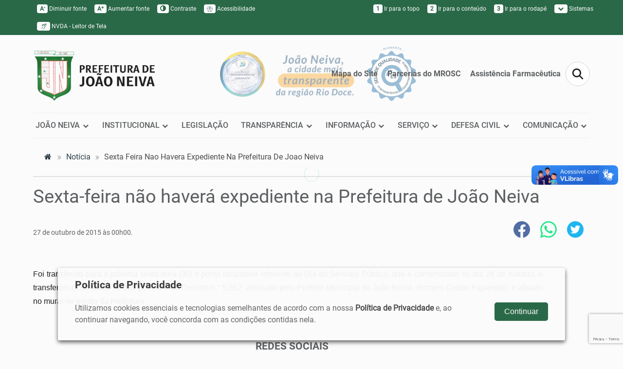

--- FILE ---
content_type: text/html; charset=UTF-8
request_url: https://www.joaoneiva.es.gov.br/noticia/ler/418/sexta-feira-nao-havera-expediente-na-prefeitura-de-joao-neiva
body_size: 24913
content:
<!DOCTYPE html>
<html lang="pt-br">

<head>
    <meta charset="utf-8">
<meta name="viewport" content="width=device-width, initial-scale=1" />
<meta name="author" content="Agape Consultoria" />
<meta name="reply-to" content="" />
<title>Sexta-feira não haverá expediente na Prefeitura de João Neiva</title>
<meta name="description" content="JOÃO NEIVA é um município do estado do Espírito Santo, no Brasil. Sua população estimada em 2015, segundo o Instituto Brasileiro de Geografia e..." />

<meta property="og:title" content="Sexta-feira não haverá expediente na Prefeitura de João Neiva" />
<meta property="og:site_name" content="PREFEITURA MUNICIPAL DE JOÃO NEIVA - ES" />
<meta property="og:url" content="https://www.joaoneiva.es.gov.br/noticia/ler/418/sexta-feira-nao-havera-expediente-na-prefeitura-de-joao-neiva" />
<meta property="og:type" content="article" />
<meta property="og:description" content="JOÃO NEIVA é um município do estado do Espírito Santo,..." />
<meta property="og:image" content="/uploads/filemanager/noticias/g_foto1_418.jpg" />

<meta name="twitter:card" content="summary">
<meta name="twitter:title" content="Sexta-feira não haverá expediente na Prefeitura de João Neiva" />
<meta name="twitter:description" content="JOÃO NEIVA é um município do estado do Espírito Santo, no Brasil. Sua população estimada em 2015, segundo o Instituto Brasileiro de Geografia e..." />
<meta name="twitter:image" content="/uploads/filemanager/noticias/g_foto1_418.jpg" />

<link rel='shortcut icon' type='image/x-icon' href='https://www.joaoneiva.es.gov.br/assets/img/favicon.ico' />
<!-- ================================
Importa o Pre-Loader ================ -->
<link rel="stylesheet" href="https://www.joaoneiva.es.gov.br/statics/assets/plugins/loaders/loaders.css-master/loaders.css?v=1770117077" />
<!-- ================================ -->


<link rel='stylesheet' href='https://www.joaoneiva.es.gov.br/statics/bootstrap/css/bootstrap.min.css?v=1770117077' type='text/css' />

<link rel="stylesheet" href="https://www.joaoneiva.es.gov.br/statics/assets/plugins/prettyPhoto/css/prettyPhoto.css?v=1770117077" type="text/css" media="screen" />
<link rel="stylesheet" href="https://www.joaoneiva.es.gov.br/statics/assets/plugins/fancybox/jquery.fancybox.css?v=1770117077" type="text/css" media="screen" />
<link rel="stylesheet" href="https://unpkg.com/swiper@8/swiper-bundle.min.css" type="text/css" media="screen" />

<link href='https://www.joaoneiva.es.gov.br/statics/font-awesome/font-awesome-7.0.1/css/all.min.css?v=1770117077' rel='stylesheet' type='text/css'>
<link href='https://www.joaoneiva.es.gov.br/statics/font-awesome/font-awesome-6.7.2/css/all.min.css?v=1770117077' rel='stylesheet' type='text/css'>
<link href='https://www.joaoneiva.es.gov.br/statics/font-awesome/font-awesome-5.15.4/css/all.min.css?v=1770117077' rel='stylesheet' type='text/css'>
<link href='https://www.joaoneiva.es.gov.br/statics/font-awesome/css/font-awesome.min.css?v=1770117077' rel='stylesheet' type='text/css'>
<link href='https://www.joaoneiva.es.gov.br/statics/frontend/acessibilidade/style_acessibilidade.css?v=1770117077' rel='stylesheet' type='text/css'>
<script src='https://www.joaoneiva.es.gov.br/statics/frontend/acessibilidade/js_acessibilidade.js?v=1770117077'></script>
<link href='https://unpkg.com/swiper@8/swiper-bundle.min.css?v=1770117077' rel='stylesheet' type='text/css'>
<link href='https://www.joaoneiva.es.gov.br/statics/assets/plugins/validation/css/validationEngine.jquery.min.css?v=1770117077' rel='stylesheet' type='text/css'>
<link href='https://www.joaoneiva.es.gov.br/statics/assets/css/modulos/style_noticias.css?v=1770117077' rel='stylesheet' type='text/css'>
<link href='https://www.joaoneiva.es.gov.br/statics/assets/plugins/captionjs/captionjs.css?v=1770117077' rel='stylesheet' type='text/css'>
<link href='https://www.joaoneiva.es.gov.br/assets/css/style_site.css?v=1770117077' rel='stylesheet' type='text/css'>
</head>

<body>
    <section>
    <div id="preloader">
        <div class="loaders">
            <div class="preloader">
                <div class="loader-inner ball-clip-rotate">
                    <div></div>
                </div>
            </div>
        </div>
    </div>
</section><!-- Bloco Acessibilidade -->
<section>
    <nav class="navbar navbar-default back-primary2" id="acessibilidade">
        <div class="container-fluid">
            <div class="row bloco-middle-center">
                <div class="col-lg-11 col-xs-12">

                    <!-- Brand and toggle get grouped for better mobile display -->
                    <div class="navbar-header navbar-right text-right">
                        <button type="button" class="navbar-toggle collapsed" data-toggle="collapse" role="button" data-target="#MENU-ACESSIBILIDADE" aria-expanded="false">
                            <span class="sr-only">Toggle navigation</span>
                            <span class="icon-bar"></span>
                            <span class="icon-bar"></span>
                            <span class="icon-bar"></span>
                        </button>
                        <a class="navbar-toggle collapsed visible-xs" data-toggle="collapse" data-target="#MENU-ACESSIBILIDADE" aria-expanded="false" title="Menu Acessibilidade">ACESSIBILIDADE</a>
                    </div>

                    <!-- Collect the nav links, forms, and other content for toggling -->
                    <div class="collapse navbar-collapse" id="MENU-ACESSIBILIDADE">
                        <ul class="nav navbar-nav col-sm-6">
                            <li><a class="acessibilidade_fonte" accesskey="4" onClick="fonte('d');" title="Diminuir tamanho da fonte"><span>A<sup>-</sup></span> Diminuir fonte</a>
                            </li>
                            <li><a class="acessibilidade_fonte" accesskey="3" onClick="fonte('a');" title="Aumentar tamanho da fonte"><span>A<sup>+</sup></span> Aumentar fonte</a>
                            </li>
                            <li><a accesskey="5" onclick="ativar_contraste()" title="Contraste do Site"><span><i class="glyphicon glyphicon-adjust"></i></span> Contraste</a>
                            </li>
                            <li><a href="https://www.joaoneiva.es.gov.br/acessibilidade" accesskey="6" data-toggle="tooltip" data-placement="bottom" data-container="body" title="Acessibilidade do site"><span><img src="https://www.joaoneiva.es.gov.br/statics/assets/img/acessibilidade/acessibilidade-universal.png" alt="" style="width:12px;"></span> Acessibilidade</a></li>

                            <li><a href="https://www.joaoneiva.es.gov.br/acessibilidade/nvda" accesskey="7" data-toggle="tooltip" data-placement="bottom" data-container="body" title="Acessibilidade NVDA - Leitor de Tela"><span><i class="fa fa-assistive-listening-systems" aria-hidden="true"></i></span> NVDA - Leitor de Tela</a></li>
                        </ul>
                        <ul class="nav navbar-nav navbar-right col-sm-6">
                            <li><a href="#bloco-logo" title="Ir para o topo" accesskey="1"><span>1</span> Ir para o topo</a></li>
                            <li><a href="#pagina_site" title="Ir para o conteúdo" accesskey="2"><span>2</span> Ir para o conteúdo</a></li>
                            <li><a href="#horarios" title="Ir para o rodapé" accesskey="3"><span>3</span> Ir para o rodapé</a></li>
                            <li class="dropdown">
                                <a class=" dropdown-toggle submenu-institucional" data-toggle="dropdown" href="#" role="button" aria-haspopup="true" aria-expanded="false" title="Links dos Sistemas"><span><i class="fa fa-chevron-down"></i></span> Sistemas </a>
                                <ul class="dropdown-menu">

                                                                                                                <li><a href="https://joaoneiva.prefeiturasempapel.com.br/Sistema/Login.aspx?continue=Sistema/default.aspx" target="_blank" accesskey="2" title="Ir para Processo Eletrônico">Processo Eletrônico</a></li>
                                                                                                                <li><a href="https://joaoneiva.prefeiturasempapel.com.br/portal/login.aspx" target="_blank" title="Ir para o Portal do Processo Eletrônico">Portal do Processo Eletrônico</a></li>
                                                                                                                <li><a href="https://webmail-seguro.com.br/joaoneiva.es.gov.br/" target="_blank" title="Ir para o webmail">Webmail</a></li>
                                                                            <li><a href="https://www.joaoneiva.es.gov.br/sistema/" target="_blank" accesskey="2" title="Ir para intranet">Intranet</a></li>

                                    <!-- <li><a href="https://www.joaoneiva.es.gov.br/pagina/popup/2156" target="_blank" title="Ir para LGPD">LGPD</a></li> -->
                                </ul>
                            </li>
                        </ul>
                    </div><!-- /.navbar-collapse -->

                </div>
            </div>
        </div><!-- /.container-fluid -->
    </nav>
</section>
<!-- / Bloco Acessibilidade -->

    <!-- Bloco Logo -->
    <section>
        <div class="container-fluid hidden-xs" id="bloco-logo">
            <div class="row bloco-center">
                <div class="col-lg-11 col-sm-12 bloco-vertical-middle justify-content-space-beetween">
                    <div class="col-sm-4 no-padding">
                        <a href="https://www.joaoneiva.es.gov.br/" title="Direcionar para a Home do Site">
                            <img class="navbar-brand img-responsive" id="logo-menu" src="https://www.joaoneiva.es.gov.br/assets/img/logo_site.png" alt="LOGO DE PREFEITURA MUNICIPAL DE JOÃO NEIVA - ES" />
                        </a>
                    </div>
                    
                    <div class="col-sm-8 pad-right-0 bloco-vertical-middle justify-content">
                        <div class="imagem-selo-cidade">
                          <img src="https://www.joaoneiva.es.gov.br/assets/img/Selo-diamante-Joao-Neiva.png" alt="Selo diamante 2024">
                        </div>
                        <ul class="d-flex justify-content">
                            <li class='presentation '><a class='' href='https://www.joaoneiva.es.gov.br/sitemap'  title='Direcionar para Mapa do Site'> Mapa do Site</a></li><li class='presentation '><a class='' href='https://joaoneiva-es.portaltp.com.br/consultas/repasses.aspx'  title='Direcionar para Parcerias do MROSC'> Parcerias do MROSC</a></li><li class='presentation '><a class='' href='https://www.joaoneiva.es.gov.br/pagina/ler/2121/assistencia-farmaceutica-'  title='Direcionar para Assistência Farmacêutica'> Assistência Farmacêutica</a></li>                        </ul>
                        <form class="form-padrao hidden" action="https://www.joaoneiva.es.gov.br/busca">
                            <fieldset class="no-padding d-flex no-margin">
                                <input type="search" class="form-control" name="q" id="q" placeholder="Pesquisar..." />
                                <span class="input-group-btn d-flex">
                                    <button class="btn btn-default" type="button" onclick="openSearch()">
                                      <img style="height:28px" src="https://www.joaoneiva.es.gov.br/statics/assets/img/lupa.svg" alt="lupa da busca">
                                    </button>
                                </span>
                            </fieldset>
                        </form>
                        <button class="btn btn-default img-circle botao-busca back-cinza" type="button" onclick="openSearch()">
                          <img style="height:28px" src="https://www.joaoneiva.es.gov.br/statics/assets/img/lupa.svg" alt="lupa da busca">
                        </button>
                    </div>
                </div>
            </div>
        </div>
    </section>
    <!-- / Bloco Logo -->

    <!-- Bloco Menu -->
    <section>
        <header class="container-fluid" id="bloco-menu">
            <div class="row bloco-center">
                <div class="col-lg-11 col-xs-12">
                    <nav class="navbar">
                        <div class="navbar-header">
                            <button type="button" class="navbar-toggle collapsed" data-toggle="collapse" data-target="#menu" aria-expanded="false">
                                <span class="sr-only">Toggle navigation</span>
                                <span class="icon-bar">&nbsp;</span>
                                <span class="icon-bar">&nbsp;</span>
                                <span class="icon-bar">&nbsp;</span>
                            </button>
                            <a href="https://www.joaoneiva.es.gov.br/" title="Direcionar para a Home do Site"><img class="navbar-brand visible-xs" src="https://www.joaoneiva.es.gov.br/assets/img/logo_site.png" alt="Logo de PREFEITURA MUNICIPAL DE JOÃO NEIVA - ES" /></a>
                        </div>

                        <div class="collapse navbar-collapse" id="menu">
                            <ul class="nav navbar-nav">
                                <li class='dropdown '>
              <a class=' dropdown-toggle submenu-institucional' data-toggle='dropdown' href='#' role='button' aria-haspopup='true' aria-expanded='false' title='Direcionar para JOÃO NEIVA'>
                
                JOÃO NEIVA
                <i class='fa fa-chevron-down' style='font-size:12px;'></i>
              </a>
              <ul class='dropdown-menu'><li class='presentation '><a class='' href='/pagina/ler/14/historia' target="_blank" title='Direcionar para História'> História</a></li><li class='presentation '><a class='' href='/pagina/ler/117/hino-municipal' target="_blank" title='Direcionar para Hino Municipal'> Hino Municipal</a></li><li class='presentation '><a class='' href='/pagina/ler/2/simbolos-municipais' target="_blank" title='Direcionar para Símbolos Municipais'> Símbolos Municipais</a></li></ul>
          </li><li class='dropdown '>
              <a class=' dropdown-toggle submenu-institucional' data-toggle='dropdown' href='#' role='button' aria-haspopup='true' aria-expanded='false' title='Direcionar para INSTITUCIONAL'>
                
                INSTITUCIONAL
                <i class='fa fa-chevron-down' style='font-size:12px;'></i>
              </a>
              <ul class='dropdown-menu'><li class='presentation '><a class='' href='/pagina/ler/119/prefeito-e-vice-prefeito' target="_blank" title='Direcionar para Prefeito e Vice-Prefeito'> Prefeito e Vice-Prefeito</a></li><li class='presentation '><a class='' href='/secretaria' target="_blank" title='Direcionar para Secretarias'> Secretarias</a></li><li class='presentation '><a class='' href='/pagina/ler/2091/autarquias-' target="_blank" title='Direcionar para Autarquias'> Autarquias</a></li><li class='presentation '><a class='' href='/pagina/ler/122/estrutura-organizacional' target="_blank" title='Direcionar para Estrutura Organizacional'> Estrutura Organizacional</a></li></ul>
          </li><li class='presentation '><a class='' href='https://www.joaoneiva.es.gov.br/pagina/ler/2236/legislacao'  title='Direcionar para LEGISLAÇÃO'> LEGISLAÇÃO</a></li><li class='dropdown '>
              <a class=' dropdown-toggle submenu-institucional' data-toggle='dropdown' href='#' role='button' aria-haspopup='true' aria-expanded='false' title='Direcionar para TRANSPARÊNCIA'>
                
                TRANSPARÊNCIA
                <i class='fa fa-chevron-down' style='font-size:12px;'></i>
              </a>
              <ul class='dropdown-menu'><li class='presentation '><a class='' href='https://joaoneiva-es.portaltp.com.br/' target="_blank" title='Direcionar para Portal da Transparência'> Portal da Transparência</a></li><li class='presentation '><a class='' href='/pagina/ler/2210/portal-da-transparencia-saude' target="_blank" title='Direcionar para Portal da Transparência - Saúde'> Portal da Transparência - Saúde</a></li><li class='presentation '><a class='' href='https://ipsjon-es.portaltp.com.br/' target="_blank" title='Direcionar para Portal da Transparência - IPSJON'> Portal da Transparência - IPSJON</a></li><li class='presentation '><a class='' href='/e-sic' target="_blank" title='Direcionar para e-Sic'> e-Sic</a></li><li class='presentation '><a class='' href='/e-ouv' target="_blank" title='Direcionar para e-Ouv'> e-Ouv</a></li><li class='presentation '><a class='' href='pagina/ler/2228/carta-de-servicos'  title='Direcionar para Carta de Serviços'> Carta de Serviços</a></li><li class='presentation '><a class='' href='https://joaoneiva-es.portaltp.com.br/api/dadosabertos.aspx' target="_blank" title='Direcionar para Dados Abertos'> Dados Abertos</a></li><li class='presentation '><a class='' href='/pagina/ler/2157/lai-municipal' target="_blank" title='Direcionar para Lei de Acesso à Informação (LAI)'> Lei de Acesso à Informação (LAI)</a></li><li class='presentation '><a class='' href='/pagina/ler/2217/encarregado-de-dados-pessoais' target="_blank" title='Direcionar para Encarregado de Dados Pessoais'> Encarregado de Dados Pessoais</a></li><li class='presentation '><a class='' href='https://s3.amazonaws.com/el.com.br/portal/uploads/1918/arquivos/9106B7241CBEE434A9A2FA431BD725A5.pdf' target="_blank" title='Direcionar para Conflito de Interesses'> Conflito de Interesses</a></li><li class='presentation '><a class='' href='/pagina/ler/2208/combate-a-corrupcao' target="_blank" title='Direcionar para Combate à Corrupção'> Combate à Corrupção</a></li><li class='presentation '><a class='' href='https://s3.amazonaws.com/el.com.br/portal/uploads/1918/arquivos/D6EBB745FA63AFB4EC76DF133AD53B28.pdf ' target="_blank" title='Direcionar para Proteção ao Denunciante'> Proteção ao Denunciante</a></li><li class='presentation '><a class='' href='https://s3.amazonaws.com/el.com.br/portal/uploads/1918/arquivos/9106B7241CBEE434A9A2FA431BD725A5.pdf' target="_blank" title='Direcionar para Código de Ética Municipal'> Código de Ética Municipal</a></li><li class='presentation '><a class='' href='https://paineldecontrole.tcees.tc.br/municipio/2022/joao-neiva/visaoGeral' target="_blank" title='Direcionar para Sistema CidadES'> Sistema CidadES</a></li><li class='presentation '><a class='' href='https://geoobras.tce.es.gov.br/cidadao/Obras/ObrasConsultar.aspx' target="_blank" title='Direcionar para Sistema Geo-obras'> Sistema Geo-obras</a></li><li class='presentation '><a class='' href='https://ioes.dio.es.gov.br/dom' target="_blank" title='Direcionar para Diário Oficial dos Municípios'> Diário Oficial dos Municípios</a></li></ul>
          </li><li class='dropdown '>
              <a class=' dropdown-toggle submenu-institucional' data-toggle='dropdown' href='#' role='button' aria-haspopup='true' aria-expanded='false' title='Direcionar para INFORMAÇÃO'>
                
                INFORMAÇÃO
                <i class='fa fa-chevron-down' style='font-size:12px;'></i>
              </a>
              <ul class='dropdown-menu'><li class='presentation '><a class='' href='/documento?tipo=1' target="_blank" title='Direcionar para Concursos'> Concursos</a></li><li class='presentation '><a class='' href='/selecao' target="_blank" title='Direcionar para Processo Seletivo'> Processo Seletivo</a></li><li class='presentation '><a class='' href='https://www.joaoneiva.es.gov.br//pagina/ler/2260/pnab-politica-nacional-aldir-blanc'  title='Direcionar para Política Nacional Aldir Blanc (PNAB)'> Política Nacional Aldir Blanc (PNAB)</a></li><li class='presentation '><a class='' href='/licitacao' target="_blank" title='Direcionar para Licitações'> Licitações</a></li><li class='presentation '><a class='' href='https://www.joaoneiva.es.gov.br/pagina/ler/2267/dispensa-de-licitacao'  title='Direcionar para Dispensa de Licitação'> Dispensa de Licitação</a></li><li class='presentation '><a class='' href='/pagina/ler/2125/conselhos-municipais' target="_blank" title='Direcionar para Conselhos Municipais'> Conselhos Municipais</a></li><li class='presentation '><a class='' href='https://www.joaoneiva.es.gov.br/pagina/ler/2121/assistencia-farmaceutica-' target="_blank" title='Direcionar para Assistência Farmacêutica'> Assistência Farmacêutica</a></li><li class='presentation '><a class='' href='https://www.joaoneiva.es.gov.br/pagina/ler/2370/regulamento-do-concurso-de-cafe-conilon' target="_blank" title='Direcionar para Regulamento do Concurso de Café Conilon'> Regulamento do Concurso de Café Conilon</a></li><li class='presentation '><a class='' href='https://www.joaoneiva.es.gov.br/pagina/ler/2372/concurso-ragazza-italia-mia'  title='Direcionar para Concurso Ragazza Italia Mia'> Concurso Ragazza Italia Mia</a></li></ul>
          </li><li class='dropdown '>
              <a class=' dropdown-toggle submenu-institucional' data-toggle='dropdown' href='#' role='button' aria-haspopup='true' aria-expanded='false' title='Direcionar para SERVIÇO'>
                
                SERVIÇO
                <i class='fa fa-chevron-down' style='font-size:12px;'></i>
              </a>
              <ul class='dropdown-menu'><li class='presentation '><a class='' href='/uploads/filemanager/telefones-alterados_PDF.pdf' target="_blank" title='Direcionar para Canais de Atendimento às Mulheres'> Canais de Atendimento às Mulheres</a></li><li class='presentation '><a class='' href='https://servicos.cloud.el.com.br/es-joaoneiva-pm/services/' target="_blank" title='Direcionar para Serviços Online'> Serviços Online</a></li><li class='presentation '><a class='' href='https://es-joaoneiva-pm-nfs.cloud.el.com.br//paginas/sistema/login.jsf' target="_blank" title='Direcionar para Nota Fiscal Eletrônica'> Nota Fiscal Eletrônica</a></li><li class='presentation '><a class='' href='http://iss00.el.com.br:8080/bancario/paginas/sistema/login.xhtml ' target="_blank" title='Direcionar para ISS Bancário'> ISS Bancário</a></li><li class='presentation '><a class='' href='https://www.joaoneiva.es.gov.br/pagina/ler/2365/empreendedor' target="_blank" title='Direcionar para Empreendedor'> Empreendedor</a></li><li class='presentation '><a class='' href='/pagina/ler/116/calendario-escolar' target="_blank" title='Direcionar para Calendário Escolar'> Calendário Escolar</a></li><li class='presentation '><a class='' href='/pagina/ler/2187/matricula-e-rematricula-escolar' target="_blank" title='Direcionar para Matrícula e Rematrícula Escolar'> Matrícula e Rematrícula Escolar</a></li><li class='presentation '><a class='' href='https://www.joaoneiva.es.gov.br/pagina/ler/2368/auxilio-transporte-para-estudantes-do-ifes' target="_blank" title='Direcionar para Auxílio Transporte para Estudantes do IFES'> Auxílio Transporte para Estudantes do IFES</a></li><li class='presentation '><a class='' href='/pagina/ler/2159/perguntas-frequentes' target="_blank" title='Direcionar para Perguntas Frequentes'> Perguntas Frequentes</a></li><li class='presentation '><a class='' href='/pagina/ler/2167/-atendimento-rg' target="_blank" title='Direcionar para Atendimento RG'> Atendimento RG</a></li><li class='presentation '><a class='' href='/pagina/ler/2259/servidor' target="_blank" title='Direcionar para Servidor'> Servidor</a></li><li class='presentation '><a class='' href='/pagina/ler/90/cronograma-de-atendimento-de-medicos-da-semsa' target="_blank" title='Direcionar para Cronograma de Atendimento da ESF'> Cronograma de Atendimento da ESF</a></li><li class='presentation '><a class='' href='https://www.joaoneiva.es.gov.br/pagina/ler/2154/cronograma-de-atendimento-do-crefneiva' target="_blank" title='Direcionar para Cronograma de Atendimento do Crefneiva'> Cronograma de Atendimento do Crefneiva</a></li><li class='presentation '><a class='' href='/pagina/ler/2146/cronograma-do-funcional' target="_blank" title='Direcionar para Cronograma do Funcional'> Cronograma do Funcional</a></li><li class='presentation '><a class='' href='/pagina/ler/2191/meio-ambiente' target="_blank" title='Direcionar para Meio Ambiente'> Meio Ambiente</a></li><li class='presentation '><a class='' href='https://docs.google.com/forms/d/e/1FAIpQLSdoYe2N-eIRo9bozOk1lRcpxQKVaZcAnMghVE_f5q3Mc_Q7tg/viewform?pli=1'  title='Direcionar para Inscrições do PetJN'> Inscrições do PetJN</a></li><li class='presentation '><a class='' href='/pagina/ler/2108/coleta-seletiva' target="_blank" title='Direcionar para Coleta Seletiva'> Coleta Seletiva</a></li><li class='presentation '><a class='' href='/pagina/ler/2109/recolhimento-de-lixo' target="_blank" title='Direcionar para Recolhimento de Lixo'> Recolhimento de Lixo</a></li><li class='presentation '><a class='' href='https://s3.amazonaws.com/el.com.br/portal/uploads/1918/arquivos/E99AD24DAE5EB6ED2AD164A4CE88320E.pdf' target="_blank" title='Direcionar para Calendário de Feriados e Pontos Facultativos'> Calendário de Feriados e Pontos Facultativos</a></li><li class='presentation '><a class='' href='/pagina/ler/2265/calendario-de-eventos' target="_blank" title='Direcionar para Calendário de Eventos'> Calendário de Eventos</a></li><li class='presentation '><a class='' href='https://www.joaoneiva.es.gov.br/pagina/ler/2107/vagas-de-emprego'  title='Direcionar para Vagas de Emprego'> Vagas de Emprego</a></li></ul>
          </li><li class='dropdown '>
              <a class=' dropdown-toggle submenu-institucional' data-toggle='dropdown' href='#' role='button' aria-haspopup='true' aria-expanded='false' title='Direcionar para DEFESA CIVIL'>
                
                DEFESA CIVIL
                <i class='fa fa-chevron-down' style='font-size:12px;'></i>
              </a>
              <ul class='dropdown-menu'><li class='presentation '><a class='' href='https://docs.google.com/forms/d/e/1FAIpQLSedliWyK9IwveLOUAoFA4JrSmxeNCEC1F85s2nYzwEBbRiSPw/viewform' target="_blank" title='Direcionar para Cadastro de Voluntários'> Cadastro de Voluntários</a></li><li class='presentation '><a class='' href='/pagina/ler/2170/plano-de-contingencia-de-protecao-e-defesa-civil' target="_blank" title='Direcionar para Plano de Contingência de Proteção e Defesa Civil'> Plano de Contingência de Proteção e Defesa Civil</a></li></ul>
          </li><li class='dropdown '>
              <a class=' dropdown-toggle submenu-institucional' data-toggle='dropdown' href='#' role='button' aria-haspopup='true' aria-expanded='false' title='Direcionar para COMUNICAÇÃO'>
                
                COMUNICAÇÃO
                <i class='fa fa-chevron-down' style='font-size:12px;'></i>
              </a>
              <ul class='dropdown-menu'><li class='presentation '><a class='' href='/noticia' target="_blank" title='Direcionar para Notícias'> Notícias</a></li><li class='presentation '><a class='' href='https://www.joaoneiva.es.gov.br/pagina/ler/2376/agenda-de-reunioes-dos-gestores' target="_blank" title='Direcionar para Agenda Oficial'> Agenda Oficial</a></li><li class='presentation '><a class='' href='/pagina/ler/104/telefones' target="_blank" title='Direcionar para Telefones Úteis'> Telefones Úteis</a></li><li class='presentation '><a class='' href='/pagina/ler/2229/whatsapp'  title='Direcionar para WhatsApp'> WhatsApp</a></li><li class='presentation '><a class='' href='/pagina/ler/2231/e-mails'  title='Direcionar para E-mails'> E-mails</a></li></ul>
          </li>                            </ul>
                        </div><!-- /.navbar-collapse -->
                    </nav>
                </div>
            </div>
        </header>
    </section>
    <!-- / Bloco Menu -->

        <!-- Caminho percorrido pelo usuário -->
    <section>
        <div class="container-fluid">
            <div class="row bloco-center">
                <div class="col-lg-11 col-xs-12">
                    
          <ol class="breadcrumb">
            <li><a href=https://www.joaoneiva.es.gov.br/><i class="fa fa-home" ></i></a></li><li><a href="/noticia" title='Link: notícia'>notícia</a></li>
            <li> Sexta feira nao havera expediente na prefeitura de joao neiva </li>
          </ol>                </div>
            </div>
        </div>
    </section>
    
    
    <div id="conteudo" tabindex="-1"></div> <!-- /conteudo - acessibilidade -->
    <div class="ajustar_fonte pagina_site" id="pagina_site">

        <!--Conteúdo-->
        <!-- <link href="https://www.joaoneiva.es.gov.br/statics/assets/plugins/captionjs/captionjs.css?v=2" type="text/css" rel="stylesheet"> -->
<link rel="me" href="https://twitter.com/twitterdev" />

<!-- Bloco Notícias -->
<section>
    <div class="container-fluid bot3" id="bloco-noticias">
        <div class="row bloco-center">
            <div class="col-lg-11 col-xs-12">
                <hr />
                <div class="col-xs-12 noticia-detalhes">
                    <div class="row titulo">
                        <h1>Sexta-feira não haverá expediente na Prefeitura de João Neiva</h1>
                                                                          <div class="top1">
                                                                                                                    </div>
                                                <div class="d-flex justify-content-space-beetween align-items-flex-end ">
                            <h5>27 de outubro de 2015 às 00h00. </h5>
                            <ul class="nav navbar-nav navbar-right ">
                                <li>
                                    <a class="sharelinkFacebook imagem" onclick='fbshareCurrentPage()' onmousemove="fbshareCurrentPage2(this)" onmouseout="fbshareCurrentPage3(this)">
                                        <img src="https://www.joaoneiva.es.gov.br/statics/assets/img/icone2_Facebook.svg" alt="Ícone do Facebook" title="Compartilhar pelo Facebook" />
                                    </a>
                                </li>
                                <li>
                                    <a target="_blank" href="https://wa.me/?text=http://www.joaoneiva.es.gov.br/noticia/ler/418/sexta-feira-nao-havera-expediente-na-prefeitura-de-joao-neiva" class="imagem" onmousemove="fbshareCurrentPage2(this)" onmouseout="fbshareCurrentPage3(this)">
                                        <img src="https://www.joaoneiva.es.gov.br/statics/assets/img/icone2_Whatsapp.svg" alt="Ícone do Whatsapp" title="Compartilhar pelo Whatsapp" />
                                    </a>
                                </li>
                                <li>
                                    <a target="_blank" class="twitter-share-button" href="https://twitter.com/intent/tweet?text=http://www.joaoneiva.es.gov.br/noticia/ler/418/sexta-feira-nao-havera-expediente-na-prefeitura-de-joao-neiva" data-size="large" onmousemove="fbshareCurrentPage2(this)" onmouseout="fbshareCurrentPage3(this)">
                                        <img src="https://www.joaoneiva.es.gov.br/statics/assets/img/icone2_Twitter.svg" alt="Ícone do Twitter" title="Compartilhar pelo Twitter" />
                                    </a>
                                </li>
                            </ul>
                        </div>
                        
                    </div>
                                        <div class="row top3 ">
                        <div class="col-md-11 col-xs-12 bloco-conteudo-noticia auto-caption">
                            <p align="JUSTIFY" class="western" xss=removed>
 <font color="#000000"><font face="Arial, sans-serif"><font size="3">Foi transferido para a próxima sexta-feira (30) o ponto facultativo referente ao Dia do Servidor Público, que é comemorado no dia 28 de outubro. A transferência de datas se deu por meio do Decreto n.° 5.552, assinado pelo Prefeito Municipal de João Neiva, Romero Gobbo Figueredo, e afixado no mural no prédio da Prefeitura. </font></font></font></p>
                        </div>

                    </div>
                </div>

                <div>
                                    </div>
            </div>
        </div>
    </div>
</section>
<!-- /.Bloco Notícias -->

<script type="text/Javascript">
    var url = "http://www.joaoneiva.es.gov.br/noticia/ler/418/sexta-feira-nao-havera-expediente-na-prefeitura-de-joao-neiva";

    function fbshareCurrentPage() {
        window.open("https://www.facebook.com/sharer/sharer.php?u=" + url + "&t=" + document.title, '', 'menubar=no,toolbar=no,resizable=yes,scrollbars=yes,height=300,width=800');
        return false;
    }

    function fbshareCurrentPage2(event) {
        event.classList.add("bloco-sombra");
    }

    function fbshareCurrentPage3(event) {
        event.classList.remove("bloco-sombra");
    }
</script>

<!-- <script>
  let t = document.querySelectorAll(".bloco-conteudo-noticia img")

  for (let i = 0; i < t.length; i++) {


    let conteudo = t[i].parentElement


    let longdesc = (t[i].longdesc != undefined) ? `longdesc="${t[i].longdesc}"` : '';
    let dir = (t[i].dir != "") ? `dir="${t[i].dir}"` : "";
    let alt = (t[i].alt != "") ? `alt="${t[i].alt}"` : "";
    let classImg = (t[i].className != "") ? `class="${t[i].className}"` : "";
    let title = (t[i].title != "") ? `title="${t[i].title}"` : "";
    let imagem = `
        <div style="width:${t[i].style.width}; float: ${t[i].style.float};height: calc(${t[i].style.height} + 20px); margin: ${t[i].style.margin};">
          <img
          ${classImg}
          ${alt}
          src="${t[i].src}"
          ${longdesc}
          ${dir}
          ${title}>
          <legend style="background: #eeeeee; font-size: 14px;">${t[i].alt}</legend>
          <hr>
        <div>
        `
    // vai remover a imagem e depois vai adicionar ela com a legenda
    let el = document.querySelector(`[alt="${t[i].alt}"]`)
    conteudo.removeChild(el)

    let texto = conteudo.innerHTML

    conteudo.innerHTML = `${imagem}`
    conteudo.innerHTML += `${texto}`
  }
</script> -->

        <!--/.Conteúdo-->

    </div>
    <!--/.container - pagina_site -->

    
    <!-- Bloco Newsletter -->
    <section>
      <div class="container-fluid bot5 top3" id="bloco-fique-conectado">
          <div class="row bloco-center">
            <div class="col-lg-11 col-xs-12 alinhar-redes">
              <div class="titulo">
                <h2> REDES SOCIAIS </h2>
              </div>

              <ul class="redes">
                                    <li><a target="_blank" href="https://www.youtube.com/channel/UCvEgLi7Sd1OhRhzk5Gk57jw" class="bloco-sombra" title="Link do Youtube"><img src="https://www.joaoneiva.es.gov.br/statics/assets/img/icone_youtube.svg" alt="Ícone do Youtube" /></a></li>
                                                      <li><a target="_blank" href="https://www.facebook.com/prefeiturajoaoneiva/" class="bloco-sombra" title="Link do Facebook"><img src="https://www.joaoneiva.es.gov.br/statics/assets/img/icone_facebook.svg" alt="Ícone do Facebook" /></a></li>
                                                      <li><a target="_blank" href="https://www.instagram.com/joaoneiva.es/?hl=pt-br" class="bloco-sombra" title="Link do Instagram"><img src="https://www.joaoneiva.es.gov.br/statics/assets/img/icone_instagram.svg" alt="Ícone do Instagram" /></a></li>
                                                                                          <li><a target="_blank" href="https://chat.whatsapp.com/GFzkqBHMRqlL6hMWAYojqk" class="bloco-sombra" title="Link do WhatsApp"><img class="img-responsive" src="https://www.joaoneiva.es.gov.br/statics/assets/img/icone_whatsapp.svg" alt="Ícone do Whatsapp" /></a></li>
                                                  </ul>
            </div>

          </div>
      </div>
    </section>
    <!-- <section>
        <div class="container-fluid bot3 top3" id="bloco-fique-conectado">
            <div class="row bloco-center">
                <div class="col-lg-8 col-xs-12">
                    <form action="https://www.joaoneiva.es.gov.br/home/newsletter_contato_cadastrar" id="newsletter" class="row bloco-vertical-middle" method="post" accept-charset="utf-8">
<input type="hidden" name="csrf_site_name" value="ea67353fe8559ffede1e23dacd693f52" style="display:none;" />
                    <input type="hidden" id="g-recaptcha-response" name="g-recaptcha-response" value="6Leug74eAAAAABtQ1gXM_SdwZwJGTMB6GK79nquU" />
                    <div class="col-sm-7 col-xs-12">
                        <div class="titulo">
                            <h2> BOLETIM INFORMATIVO </h2>
                        </div>
                        <p>Receba novidades por e-mail ou siga nossas redes sociais</p>
                        <div class="d-flex gap">
                            <input type="email" placeholder="Insira aqui seu endereço de e-mail" class="form-control validate[required,custom[email]]" name="email" id="email" required />
                            <button type="submit" class="botao botao-primary2">Quero Me Increver </button>
                        </div>
                    </div>
                    <div class="col-sm-5 col-xs-12">
                        <div class="titulo">
                            <h2> REDES SOCIAIS </h2>
                        </div>
                        <ul class="redes">
                                                        <li><a target="_blank" href="https://www.youtube.com/channel/UCvEgLi7Sd1OhRhzk5Gk57jw" class="bloco-sombra" title="Link do Youtube"><img src="https://www.joaoneiva.es.gov.br/statics/assets/img/icone_youtube.svg" alt="Ícone do Youtube" /></a></li>
                                                                                    <li><a target="_blank" href="https://www.facebook.com/prefeiturajoaoneiva/" class="bloco-sombra" title="Link do Facebook"><img src="https://www.joaoneiva.es.gov.br/statics/assets/img/icone_facebook.svg" alt="Ícone do Facebook" /></a></li>
                                                                                    <li><a target="_blank" href="https://www.instagram.com/joaoneiva.es/?hl=pt-br" class="bloco-sombra" title="Link do Instagram"><img src="https://www.joaoneiva.es.gov.br/statics/assets/img/icone_instagram.svg" alt="Ícone do Instagram" /></a></li>
                                                                                                                                            <li><a target="_blank" href="https://chat.whatsapp.com/GFzkqBHMRqlL6hMWAYojqk" class="bloco-sombra" title="Link do WhatsApp"><img class="img-responsive" src="https://www.joaoneiva.es.gov.br/statics/assets/img/icone_whatsapp.svg" alt="Ícone do Whatsapp" /></a></li>
                                                                                </ul>
                    </div>
                    </form>                </div>
            </div>
        </div>
    </section> -->
    <!-- /.Bloco Newsletter -->

    <!-- Bloco Horários -->
    <section>
        <div class="container-fluid back-primary0 top3 bot3" id="horarios">
            <div class="row bloco-center">
                <div class="col-lg-11 col-xs-12">
                    <div class="row">
                        <div class="col-md-4 col-xs-12">
                            <h3>Atendimento ao público</h3>
                            <ul>
                                <li>De segunda a sexta-feira, de 7 às 13h </li>
                            </ul>
                        </div>
                        <div class="col-md-4 col-xs-12">
                            <h3>Fale conosco</h3>
                            <ul>
                                <li><b>WhatsApp:</b> (27) 99613-1425</li>
                                <li><b>E-mail:</b> ouvidoria@joaoneiva.es.gov.br</li>
                            </ul>
                        </div>
                        <div class="col-md-4 col-xs-12">
                            <h3>Endereço sede</h3>
                            <ul>
                                <li>Av. Presidente Vargas, 157 - João Neiva - ES</li>
                            </ul>
                        </div>
                    </div>
                </div>
            </div>
        </div>
    </section>
    <!-- / Bloco Horários -->

    <!--Rodapé-->
    <section>
        <div class="container-fluid back-primary2 bot3 top3" id="rodape">
            <div class="row bloco-center">
                <div class="col-lg-11 col-xs-12">
                    <div class='col-md-3 col-sm-6 col-xs-12'>
              <div class='row'><div class='col-xs-12 mt-3 bord-left'>

                      <h5> JOÃO NEIVA</h5>
                      <ul><li><a class='' href='https://www.joaoneiva.es.gov.br/pagina/ler/14/historia' target="_blank" title='Direcionar para HISTÓRIA'>HISTÓRIA</a></li><li><a class='' href='https://www.joaoneiva.es.gov.br/pagina/ler/117/hino-municipal' target="_blank" title='Direcionar para HINO MUNICIPAL'>HINO MUNICIPAL</a></li><li><a class='' href='https://www.joaoneiva.es.gov.br/pagina/ler/2/simbolos-municipais' target="_blank" title='Direcionar para SÍMBOLOS MUNICIPAIS'>SÍMBOLOS MUNICIPAIS</a></li></ul>
                </div><div class='col-xs-12 mt-3 bord-left'>

                      <h5> INSTITUCIONAL</h5>
                      <ul><li><a class='' href='/pagina/ler/119/gabinete' target="_blank" title='Direcionar para GABINETE'>GABINETE</a></li><li><a class='' href='https://www.joaoneiva.es.gov.br/secretaria' target="_blank" title='Direcionar para SECRETARIAS'>SECRETARIAS</a></li><li><a class='' href='https://www.joaoneiva.es.gov.br/pagina/ler/2091/autarquias-' target="_blank" title='Direcionar para AUTARQUIAS'>AUTARQUIAS</a></li><li><a class='' href='https://www.joaoneiva.es.gov.br/pagina/ler/122/estrutura-organizacional'  title='Direcionar para ESTRUTURA ORGANIZACIONAL'>ESTRUTURA ORGANIZACIONAL</a></li></ul>
                </div><div class='col-xs-12 mt-3 bord-left'>

                      <h5> LEGISLAÇÃO</h5>
                      <ul><li><a class='' href='https://www.joaoneiva.es.gov.br/atos-controle/IN' target="_blank" title='Direcionar para INSTRUÇÕES NORMATIVAS'>INSTRUÇÕES NORMATIVAS</a></li><li><a class='' href='https://www.joaoneiva.es.gov.br/pagina/ler/2092/legislacao-tributaria-municipal' target="_blank" title='Direcionar para LEGISLAÇÃO TRIBUTÁRIA MUNICIPAL'>LEGISLAÇÃO TRIBUTÁRIA MUNICIPAL</a></li><li><a class='' href='https://joaoneiva-es.portaltp.com.br/consultas/institucional/legislacao.aspx' target="_blank" title='Direcionar para LEGISLAÇÃO MUNICIPAL'>LEGISLAÇÃO MUNICIPAL</a></li></ul>
                </div><div class='col-xs-12 mt-3 bord-left'>

                      <a href=https://www.joaoneiva.es.gov.br/pagina/ler/2232/politica-de-privacidade><h5> Política de Privacidade</h5></a>
                      <ul></ul>
                </div>  </div>
            </div><div class='col-md-3 col-sm-6 col-xs-12'>
              <div class='row'><div class='col-xs-12 mt-3 bord-left'>

                      <h5> INFORMAÇÃO</h5>
                      <ul><li><a class='' href='https://www.joaoneiva.es.gov.br/documento?tipo=1' target="_blank" title='Direcionar para CONCURSOS'>CONCURSOS</a></li><li><a class='' href='https://www.joaoneiva.es.gov.br/selecao' target="_blank" title='Direcionar para PROCESSO SELETIVO'>PROCESSO SELETIVO</a></li><li><a class='' href='https://www.joaoneiva.es.gov.br/pagina/ler/2125/conselhos-municipais' target="_blank" title='Direcionar para CONSELHOS MUNICIPAIS'>CONSELHOS MUNICIPAIS</a></li><li><a class='' href='https://www.joaoneiva.es.gov.br/licitacao' target="_blank" title='Direcionar para SOLICITAÇÕES'>SOLICITAÇÕES</a></li><li><a class='' href='https://www.joaoneiva.es.gov.br/pagina/ler/2121/indice-de-cobertura-da-farmacia-basica-municipal' target="_blank" title='Direcionar para ASSISTÊNCIA FARMACÊUTICA'>ASSISTÊNCIA FARMACÊUTICA</a></li></ul>
                </div><div class='col-xs-12 mt-3 bord-left'>

                      <h5> DEFESA CIVIL</h5>
                      <ul><li><a class='' href='https://docs.google.com/forms/d/e/1FAIpQLSedliWyK9IwveLOUAoFA4JrSmxeNCEC1F85s2nYzwEBbRiSPw/viewform' target="_blank" title='Direcionar para CADASTRO DE VOLUNTÁRIOS'>CADASTRO DE VOLUNTÁRIOS</a></li><li><a class='' href='https://www.joaoneiva.es.gov.br/pagina/ler/2170/plano-de-contingencia-de-protecao-e-defesa-civil' target="_blank" title='Direcionar para PLANO DE CONTINGÊNCIA DE PROTEÇÃO E DEFESA CIVIL'>PLANO DE CONTINGÊNCIA DE PROTEÇÃO E DEFESA CIVIL</a></li></ul>
                </div><div class='col-xs-12 mt-3 bord-left'>

                      <h5> COMUNICAÇÃO</h5>
                      <ul><li><a class='' href='https://www.joaoneiva.es.gov.br/noticia' target="_blank" title='Direcionar para NOTÍCIAS'>NOTÍCIAS</a></li><li><a class='' href='https://www.joaoneiva.es.gov.br/pagina/ler/2376/agenda-de-reunioes-dos-gestores' target="_blank" title='Direcionar para AGENDA OFICIAL'>AGENDA OFICIAL</a></li><li><a class='' href='https://www.joaoneiva.es.gov.br/pagina/ler/104/telefones' target="_blank" title='Direcionar para WHATSAPP'>WHATSAPP</a></li><li><a class='' href='/pagina/ler/2231/e-mails'  title='Direcionar para E-MAILS'>E-MAILS</a></li></ul>
                </div>  </div>
            </div><div class='col-md-3 col-sm-6 col-xs-12'>
              <div class='row'><div class='col-xs-12 mt-3 bord-left'>

                      <h5> SERVIÇOS</h5>
                      <ul><li><a class='' href='https://servicos.cloud.el.com.br/es-joaoneiva-pm/services/' target="_blank" title='Direcionar para SERVIÇOS ONLINE'>SERVIÇOS ONLINE</a></li><li><a class='' href='https://es-joaoneiva-pm-nfs.cloud.el.com.br//paginas/sistema/login.jsf' target="_blank" title='Direcionar para NOTA FISCAL ELETRÔNICA'>NOTA FISCAL ELETRÔNICA</a></li><li><a class='' href='https://www.joaoneiva.es.gov.br/pagina/ler/116/calendario-escolar' target="_blank" title='Direcionar para CALENDÁRIO ESCOLAR'>CALENDÁRIO ESCOLAR</a></li><li><a class='' href='https://www.joaoneiva.es.gov.br/pagina/ler/2187/matricula-e-rematricula-escolar' target="_blank" title='Direcionar para MATRÍCULA E REMATRÍCULA ESCOLAR'>MATRÍCULA E REMATRÍCULA ESCOLAR</a></li><li><a class='' href='https://www.joaoneiva.es.gov.br/pagina/ler/2167/-atendimento-rg' target="_blank" title='Direcionar para ATENDIMENTO RG'>ATENDIMENTO RG</a></li><li><a class='' href='https://www.joaoneiva.es.gov.br/pagina/ler/2159/perguntas-frequentes' target="_blank" title='Direcionar para PERGUNTAS FREQUENTES'>PERGUNTAS FREQUENTES</a></li><li><a class='' href='https://www.joaoneiva.es.gov.br/pagina/ler/2151/como-se-tornar-um-mei' target="_blank" title='Direcionar para COMO SE TORNAR UM MEI'>COMO SE TORNAR UM MEI</a></li><li><a class='' href='https://www.joaoneiva.es.gov.br/pagina/ler/90/cronograma-de-atendimento-de-medicos-da-semsa' target="_blank" title='Direcionar para CRONOGRAMA DE ATENDIMENTO DA ESF'>CRONOGRAMA DE ATENDIMENTO DA ESF</a></li><li><a class='' href='https://www.joaoneiva.es.gov.br/pagina/ler/2154/cronograma-de-atendimento-do-crefneiva' target="_blank" title='Direcionar para CRONOGRAMA DE ATENDIMENTO DO CREFNEIVA'>CRONOGRAMA DE ATENDIMENTO DO CREFNEIVA</a></li><li><a class='' href='https://www.joaoneiva.es.gov.br/pagina/ler/2146/cronograma-do-funcional' target="_blank" title='Direcionar para CRONOGRAMA DO FUNCIONAL'>CRONOGRAMA DO FUNCIONAL</a></li><li><a class='' href='https://www.joaoneiva.es.gov.br/pagina/ler/2108/coleta-seletiva' target="_blank" title='Direcionar para COLETA SELETIVA'>COLETA SELETIVA</a></li><li><a class='' href='https://www.joaoneiva.es.gov.br/pagina/ler/2109/recolhimento-de-lixo' target="_blank" title='Direcionar para RECOLHIMENTO DE LIXO'>RECOLHIMENTO DE LIXO</a></li><li><a class='' href='https://www.joaoneiva.es.gov.br/pagina/ler/2191/portal-do-meio-ambiente' target="_blank" title='Direcionar para PORTAL DO MEIO AMBIENTE'>PORTAL DO MEIO AMBIENTE</a></li><li><a class='' href='/uploads/filemanager/Decreto/ilovepdf_merged_5.pdf' target="_blank" title='Direcionar para CALENDÁRIO DE FERIADOS E PONTOS FACULTATIVOS'>CALENDÁRIO DE FERIADOS E PONTOS FACULTATIVOS</a></li></ul>
                </div>  </div>
            </div><div class='col-md-3 col-sm-6 col-xs-12'>
              <div class='row'><div class='col-xs-12 mt-3 bord-left'>

                      <h5> TRANSPARÊNCIA </h5>
                      <ul><li><a class='' href='https://joaoneiva-es.portaltp.com.br/' target="_blank" title='Direcionar para PORTAL DA TRANSPARÊNCIA'>PORTAL DA TRANSPARÊNCIA</a></li><li><a class='' href='/pagina/ler/2210/portal-da-transparencia-saude' target="_blank" title='Direcionar para PORTAL DA TRANSPARÊNCIA - SAÚDE'>PORTAL DA TRANSPARÊNCIA - SAÚDE</a></li><li><a class='' href='https://ipsjon-es.portaltp.com.br/' target="_blank" title='Direcionar para PORTAL DA TRANSPARÊNCIA IPSJON'>PORTAL DA TRANSPARÊNCIA IPSJON</a></li><li><a class='' href='https://www.joaoneiva.es.gov.br/e-sic' target="_blank" title='Direcionar para CANAL DE ACESSO À INFORMAÇÃO E-SIC'>CANAL DE ACESSO À INFORMAÇÃO E-SIC</a></li><li><a class='' href='https://www.joaoneiva.es.gov.br/e-ouv' target="_blank" title='Direcionar para CANAL DA OUVIDORIA E-OUV'>CANAL DA OUVIDORIA E-OUV</a></li><li><a class='' href='https://s3.amazonaws.com/el.com.br/portal/uploads/1918/arquivos/EC87EC3184D25A54DF46CE8851BE3787.pdf' target="_blank" title='Direcionar para LEI DE ACESSO À INFORMAÇÃO (LAI)'>LEI DE ACESSO À INFORMAÇÃO (LAI)</a></li><li><a class='' href='https://joaoneiva-es.portaltp.com.br/api/dadosabertos.aspx' target="_blank" title='Direcionar para PORTAL DE DADOS ABERTOS'>PORTAL DE DADOS ABERTOS</a></li><li><a class='' href='https://s3.amazonaws.com/el.com.br/portal/uploads/1918/arquivos/9106B7241CBEE434A9A2FA431BD725A5.pdf' target="_blank" title='Direcionar para CONFLITO DE INTERESSES'>CONFLITO DE INTERESSES</a></li><li><a class='' href='https://www.joaoneiva.es.gov.br/e-corrupcao' target="_blank" title='Direcionar para COMBATE À CORRUPÇÃO'>COMBATE À CORRUPÇÃO</a></li><li><a class='' href='https://joaoneiva-es.portaltp.com.br/consultas/documentos.aspx?id=781' target="_blank" title='Direcionar para PROTEÇÃO AO DENUNCIANTE'>PROTEÇÃO AO DENUNCIANTE</a></li><li><a class='' href='https://s3.amazonaws.com/el.com.br/portal/uploads/1918/arquivos/9106B7241CBEE434A9A2FA431BD725A5.pdf' target="_blank" title='Direcionar para CÓDIGO DE ÉTICA MUNICIPAL'>CÓDIGO DE ÉTICA MUNICIPAL</a></li><li><a class='' href='https://paineldecontrole.tcees.tc.br/municipio/2022/joao-neiva/visaoGeral' target="_blank" title='Direcionar para SISTEMA CIDADES'>SISTEMA CIDADES</a></li><li><a class='' href='https://geoobras.tce.es.gov.br/cidadao/Obras/ObrasConsultar.aspx' target="_blank" title='Direcionar para SISTEMA GEO-OBRAS'>SISTEMA GEO-OBRAS</a></li><li><a class='' href='https://ioes.dio.es.gov.br/dom' target="_blank" title='Direcionar para DIÁRIO OFICIAL DOS MUNICÍCIOS'>DIÁRIO OFICIAL DOS MUNICÍCIOS</a></li></ul>
                </div>  </div>
            </div>                </div>
            </div>
        </div>
    </section>
    <!--/.Rodapé-->

    <!-- SubRodapé Ágape -->
    <section>
        <div class="container-fluid back-primary1" id="sub-rodape">
            <div class="row top1 bot1 bloco-middle-center">
                <div class="col-sm-10 col-xs-12 icon-rodape">
                    <p>
                        Copyright © 2023 Prefeitura de João Neiva. Todos os direitos reservados.                    </p>
                </div>
                <div class="col-lg-1 col-sm-2 col-xs-12 no-padding">
                    <a target="_blank" href="https://agapeconsultoria.com.br/" title="Direcionar para o site da Ágape"><img alt="Logo da Ágape" src="https://www.joaoneiva.es.gov.br/assets/img/logo_empresa.png" class="img-responsive" /></a>
                </div>
            </div>
        </div>
    </section>
    <!-- / SubRodapé Ágape -->

      <!-- Container de Privacidade e Cookies  -->

  <style>
    /* GOOGLE ANALYTICS */

    .cookies-container {
      color: #222;
      position: fixed;
      bottom: 2rem;
      z-index: 1000;
    }

    .card-title {
      font-style: normal;
      font-weight: normal;
      font-size: 21px;
      line-height: 1.5;
      margin-bottom: 20px;
      margin-top: 0;
    }

    .card-link {
      font-weight: bold;
      text-decoration: none;
      color: #2F2F2F;
    }

    .card-text {
      font-style: normal;
      font-weight: normal;

      line-height: 150%;
      align-items: center;
      color: #505050;

    }

    .cookies-content {
      background: white;
      padding: 20px;
      opacity: 0;
      transform: translateY(1rem);
      animation: slideUp 0.5s forwards;
      border-radius: 4px;
      background: rgba(251, 251, 251, 0.95);

      box-shadow: 0px 4px 8px rgba(0, 0, 0, 0.7);
    }

    @keyframes slideUp {
      to {
        transform: initial;
        opacity: initial;
      }
    }

    .cookies-pref label {
      margin-right: 1rem;
    }

    .cookies-save {
      grid-column: 2;
      font-family: -apple-system, BlinkMacSystemFont, 'Segoe UI', Roboto, Oxygen, Ubuntu, Cantarell, 'Open Sans', 'Helvetica Neue', sans-serif;
      background: var(--Primary0);
      color: white;
      cursor: pointer;
      border: none;
      border-radius: 5px;
      padding: 0.8rem 2rem;
      font-size: 16px;
    }

    .cookies-save:hover {
      background: var(--Primary2);
      transition: .3s;
    }

    @media (max-width: 500px) {
      .cookies-content {
        grid-template-columns: 1fr;
      }

      .cookies-save {
        grid-column: 1;
        grid-row: 3;
      }
    }
  </style>

  <div class="cookies-container col-md-12">
    <div class="cookies-content col-md-10 col-md-offset-1">
      <div class="col-md-12">
        <h2 class="card-title">Política de Privacidade</h2>
      </div>
      <div class="col-md-10">
        <p class="card-text">Utilizamos cookies essenciais e tecnologias semelhantes de acordo com a nossa
          <a href="" target="_blank" class="card-link">Política de Privacidade</a>
          e, ao continuar navegando, você concorda com as condições contidas nela.
        </p>
                  <input type="hidden" checked data-function="simplecookie" />
              </div>
      <div class="text-right col-md-2">
        <button class="cookies-save card text-right">Continuar</button>
      </div>
    </div>
  </div>
  <!-- / Container de Privacidade e Cookies  -->

  <!-- Privacidade -->
  
  <script>
    function cookies(functions) {
      const clientName = 'joaoneiva';
      const container = document.querySelector('.cookies-container');
      const save = document.querySelector('.cookies-save');
      if (!container || !save) return null;

      const localPref = JSON.parse(window.localStorage.getItem('cookies-pref' + clientName));
      if (localPref) activateFunctions(localPref);

      function getFormPref() {
        return [...document.querySelectorAll('[data-function]')]
          .filter((el) => el.checked)
          .map((el) => el.getAttribute('data-function'));
      }

      function activateFunctions(pref) {
        pref.forEach((f) => functions[f]());
        container.style.display = 'none';
        window.localStorage.setItem('cookies-pref' + clientName, JSON.stringify(pref));
      }

      function handleSave() {
        const pref = getFormPref();
        activateFunctions(pref);
      }

      save.addEventListener('click', handleSave);
    }

    function analytics() {

      window.dataLayer = window.dataLayer || [];

      function gtag() {
        dataLayer.push(arguments);
      }

      gtag('js', new Date());

      gtag('config', '');

      console.log('Função anali..');
    }

    function simplecookie() {
      console.log('Política de Privacidade Autorizada');
    }

    cookies({
      simplecookie,    });
  </script>

  <!-- / Privacidade -->
<div vw class="enabled">
  <div vw-access-button class="active" accesskey="8"></div>
    <div vw-plugin-wrapper>
      <div class="vw-plugin-top-wrapper"></div>
    </div>
  </div>

  <script src="https://vlibras.gov.br/app/vlibras-plugin.js"></script>
  <script>
    new window.VLibras.Widget('https://vlibras.gov.br/app');
  </script>
</div>

<noscript>
    <div class="col-xs-12 col-sm-12 col-md-12 col-lg-12">
        <div class="alert alert-warning" role="alert">
            Você precisa habilitar o JavaScript para visualizar este Portal corretamente.
        </div>
    </div>
</noscript><script src='https://unpkg.com/swiper@8/swiper-bundle.min.js?v=1770117077'></script>
<script src='https://www.joaoneiva.es.gov.br/statics/assets/js/jquery-1.11.1.min.js?v=1770117077'></script>
<script src='https://www.joaoneiva.es.gov.br/statics/bootstrap/js/bootstrap.min.js?v=1770117077'></script>
<!-- <script src='font-awesome/fontawesome-free-5.15.4-web/js/all.js?v='></script> -->
<script src="https://www.joaoneiva.es.gov.br/statics/assets/plugins/prettyPhoto/js/jquery.prettyPhoto.js?v=1770117077"></script>
<script src="https://www.joaoneiva.es.gov.br/statics/assets/plugins/fancybox/jquery.fancybox.js?v=1770117077"></script>
<script src="https://www.joaoneiva.es.gov.br/statics/assets/plugins/captionjs/jquery.caption.min.js" type="text/javascript"></script>

<script>
  // método que vai setar o espaçamento das sections do site
  let codigo = $('.set_container');
  const container = "container_fluid";
  codigo.each(function() {
    var novaDiv = '';
    switch (container) {
      case 'container_fluid':
        novaDiv = `<div class="container-fluid">
          <div class="row bloco-center">
            <div class="col-lg-11 col-xs-12">
              ${$(this).html()}  
            </div>
          </div>
        </div>`;
        break;
      case 'container':
        novaDiv = `<div class="container">
            ${$(this).html()}
        </div>`;
        break;
        case 'container_1360':
          novaDiv = `<div class="container_1360">
            ${$(this).html()}
          </div>`;
          break;  
        default:
          novaDiv = `<div class="container">
            ${$(this).html()}
          </div>`;
          break;
    }
    $(this).html(novaDiv);
  })
</script>

<!-- Script para adicionar abertura em popup em links com a classe "popup" -->
<script>
    $(".popup").fancybox({
        'width': '95%',
        'max-width': '100%',
        'max-height': '100%',
        'height': '92%',
        'autoScale': false,
        'transitionIn': 'none',
        'transitionOut': 'none',
        'type': 'iframe'
    });
</script>

<!-- colocar legenda abaixo do texto -->
<script type="text/javascript">
	$(function() {
	  $('.auto-caption img').captionjs({ 'force_dimensions':false, 'is_responsive':false, 'inherit_styles':true });
	});
</script>

<!-- Função da Pesquisa no Menu -->
<script>
    const BASE_URL = "https://www.joaoneiva.es.gov.br/";

    function fonte(e) {
        var elements = $('p, h1, h2, h3, h4, h5, h6, a, button, input, i, svg');

        elements.each((index, item) => {
            let element = $(item);
            let font = $(element).css('font-size');

            let newFont = e == 'a' ? parseInt(font) + 1 : parseInt(font) - 1;

            element.css('font-size', newFont);
        })
    }

    function openSearch(e) { // Função de Botão de Busca
        if ($('#bloco-logo .form-padrao input').val() != '') {
            $('#bloco-logo form').submit();
        } else {
            let button = document.querySelector('#bloco-logo button.botao-busca');
            let form = document.querySelector('#bloco-logo .form-padrao');
            form.classList.toggle('hidden');
            button.classList.toggle('hidden');
        }
    }

    function dataAtualFormatada(e) {
        let data = new Date(e);
        let dia = data.getDate();
        if (dia <= 9) dia = "0" + dia;
        var meses = ["Janeiro", "Fevereiro", "Março", "Abril", "Maio", "Junho", "Julho", "Agosto", "Setembro", "Outubro", "Novembro", "Dezembro"];
        data = dia + " de " + meses[data.getMonth()] + " de " + data.getFullYear();
        return data;
    }

    $(".nav-stacked a").click(function(e) {
        if ($(this).children('svg').attr('data-icon') == 'plus')
            $(this).children('svg').attr('data-icon', 'minus')
        else
            $(this).children('svg').attr('data-icon', 'plus')
    });

    $('.dropdown-submenu a.submenu-institucional').on("click", function(e) { // Faz os submenu do submenu funcionar no mobile
        e.preventDefault();
        $(this).next('ul').toggle('open');
        e.stopPropagation();
    });

    $(document).ready(function() { // Processa depois de carregar a página

        if (typeof funcion_a_comprobar === 'function') {
            if (typeof number == "undefined" || number == null) {
                let number = $('.inputmask_tel');
                number.inputmask({
                    mask: ["+55 (99) 9999-9999", "+55 (99) 9 9999-9999", ],
                    keepStatic: true
                });
            }

            if (typeof cpf_cnpj == "undefined" || cpf_cnpj == null) {
                let cpf_cnpj = $('.inputmask_cpf_cnpj');
                cpf_cnpj.inputmask({
                    mask: ["999.999.999-99", "99.999.999/9999-99", ],
                    keepStatic: true
                });
            }
        }

        $(window).scroll(function() {
            var scrollTop = $(window).scrollTop();
            if (scrollTop > 80) {
                $('#acessibilidade').addClass("navbar-fixed-top");
            } else {
                $('#acessibilidade').removeClass("navbar-fixed-top");
            }
        });

        var html = document.getElementsByTagName('html')[0];
        html.style.cssText = '--Primary0: #0D552F; --Primary1: #008031; --Primary2: #008D36;';



        function removeAcento(text) { // Função que remove assentos
            text = text.toLowerCase();
            text = text.replace(new RegExp('[ÁÀÂÃ]', 'gi'), 'a');
            text = text.replace(new RegExp('[ÉÈÊ]', 'gi'), 'e');
            text = text.replace(new RegExp('[ÍÌÎ]', 'gi'), 'i');
            text = text.replace(new RegExp('[ÓÒÔÕ]', 'gi'), 'o');
            text = text.replace(new RegExp('[ÚÙÛ]', 'gi'), 'u');
            text = text.replace(new RegExp('[Ç]', 'gi'), 'c');
            return text;
        }

        // ===================== SERVIÇOS =====================

        // Filtro por Pesquisa
        function filtra_servicos(value) {

            value = removeAcento(value.toLowerCase());

            setTimeout(() => {

                var bloco_tabs = $('.bloco-tabs ul');
                // bloco_tabs.hide();

                $(".bloco-tabs ul li").filter(function() {
                    let item = removeAcento($(this).text().toLowerCase());
                    $(this).toggle(item.indexOf(value) > -1);

                    if ($(bloco_tabs).is(":hidden")) {
                        return $('.openTabs').click();
                    }
                });
            }, 500);
        }

        $("#search-faq #termos").on("keyup", function(e) {
            var value = e.target.value;
            filtra_servicos(value);
        });

        $("#search-faq").on("submit", function(e) {
            e.preventDefault();
            var value = $("#search-faq #termos").val();
            filtra_servicos(value);
        });

        $('#acesso a').click(function(e) {
            e.preventDefault();
            var categoria = $(this).data('categoria');
            var request = $.ajax({
                    // type: 'POST',
                    // data: data,
                    //dataType tells jQuery to expect JSON response
                    dataType: "json",
                    url: BASE_URL + `faq/faqs_post/?categoria_id=` + categoria,
                    beforeSend() {
                        $('.bloco-tabs ul.nav').html('');
                        $('.bloco-tabs ul.nav').addClass('loader');
                    },
                })
                .done(function(msg) {
                    $('.bloco-tabs ul.nav').removeClass('loader');
                    $('.bloco-tabs ul.nav').load();
                    msg.map(item => {
                        $('ul.nav.nav-pills.nav-stacked').append(`
              <li>
                  <a class="item" data-toggle="collapse" href="#${item.id}" role="button" aria-expanded="false" aria-controls="${item.id}">${item.pergunta} <i class="fa fa-plus"></i></a>
                  <div class="texto collapse" id="${item.id}">
                      ${item.resposta}
                  </div>
              </li>
            `);
                    });
                })
                .fail(function() {
                    $('.message').html('Não consegui carregar, tente novamente.');
                });

        });

        var isSomethingTrue = false;
        $('.openTabs').click(function(e) {
            e.preventDefault();
            $('.bloco-tabs').toggle('in');
            $(this).toggleClass('botao-primary0');
            if (!isSomethingTrue) {
                isSomethingTrue = true;
                $(this).html('Ver menos serviços');
            } else {
                isSomethingTrue = false;
                $(this).html('Ver todos os serviços');
            }
        });

        // ===================== SERVIÇOS =====================

        // Função de Load More Notícias
        var offset_posts = 5
        $('#load_more_posts').click(function(e) {
            e.preventDefault();
            var request = $.ajax({
                    // type: 'GET',
                    // data: data,
                    //dataType tells jQuery to expect JSON response
                    dataType: "json",
                    url: BASE_URL + `noticia/get_post/${offset_posts}/5/`,
                    beforeSend() {
                        $('#load_more_posts').html('Carregando...');
                        $('.loader').removeClass('hidden');
                    },
                })
                .done(function(msg) {
                    offset_posts = offset_posts + 5;
                    $('.loader').addClass('hidden');
                    $('#load_more_posts').html('Carregar mais notícias');
                    msg.map(item => {
                        $('.noticias').append(`
                            <a href="${BASE_URL}noticia/ler/${item.id}/${item.titulo.normalize('NFD').replace(/[\u0300-\u036f]/g, '').replace(/[^\w-]+/g, '-').toLowerCase()}" title="Notícia: ${item.titulo}">
                              <div class="col-xs-12 imagem no-padding">
                                  <img class="img-responsive" src="${item.capa}" alt="${item.titulo}" />
                              </div>
                              <div class="col-xs-12 texto">
                                  <h2>${item.titulo}</h2>
                                  <p>` + item.chamada.substring(0, 550) + `</p>
                                  <h5>` + dataAtualFormatada(item.publicacao) + `</h5>
                              </div>
                              <hr />
                            </a>
                          `);
                    })
                })
                .fail(function() {
                    $('.message').html('Não consegui carregar, tente novamente.');
                });
        });

        // Função de Load More nos Faqs
        var offset_faqs = 8
        $('#load_more_faq').click(function(e) {
            e.preventDefault();

            var request = $.ajax({
                    dataType: "json",
                    url: BASE_URL + `faq/faqs_post/${offset_faqs}/5`,
                    beforeSend() {
                        $('#load_more_faq').html('Carregando...');
                        $('.loader').removeClass('hidden');
                    },
                })
                .done(function(msg) {
                    offset_faqs = offset_faqs + 5;
                    $('.loader').addClass('hidden');
                    $('#load_more_faq').html('Carregar mais perguntas');
                    msg.map(item => {
                        $('ul.nav.nav-pills.nav-stacked').append(`
              <li>
                  <a class="item" data-toggle="collapse" href="#${item.id}" role="button" aria-expanded="false" aria-controls="${item.id}">${item.pergunta} <i class="fa fa-plus"></i></a>
                  <div class="texto collapse" id="${item.id}">
                      ${item.resposta}
                  </div>
              </li>
            `);
                    })
                })
                .fail(function() {
                    $('.message').html('Não consegui carregar, tente novamente.');
                });
        });

        // Bloco de Vereadores/Atividade Legislativa no Portal Institucional
        var VereadoresAPI = $('.vereadores-lista').data('vereadoresapi');
        if (typeof VereadoresAPI !== "undefined" && VereadoresAPI) {
            // alert(VereadoresAPI);
            $.getJSON(VereadoresAPI + 'api/vereador/?v=2&qtd=100', function(json) { // Lista os Vereadores
                var bloco_vereadores = $('.vereadores-lista');
                var parlamentar = $.map(json.dados, function(item) {
                    var situacoes = ['Licença', 'Suplente', 'Falecido', 'Licenciado para assumir cargo no Executivo'];
                    if (situacoes.includes(item.situacao)) return;

                    var email = `<h5 class="email"><i class="fas fa-envelope"></i>${item.email}</h5>`;
                    return bloco_vereadores.append(`
            <a target="_blank" href="${VereadoresAPI}vereador.aspx?id=${item.ID}" target="_blank" title="Veja mais sobre o vereador(a) ${item.nome_parlamentar}" class="vereador-item">
              <div class="imagem">
                  <img src="${item.foto}" alt="Foto do vereador(a) ${item.nome}" />
              </div>
              <div class="texto">
                <h3>${item.nome}</h3>
                ${email ? email : null}
                <h5 class="partido">${item.partido_sigla}</h5>
              </div>
            </a>
          `);
                    // <p>Situação <span>${item.situacao}</span></p>
                });
            });
            $('.vereadores-lista .loader').hide();

        }
        var ClienteUrlApi = $('#atividade-legislativa').data('clienteurlapi');
        // console.log(ClienteUrlApi);
        if (typeof ClienteUrlApi !== "undefined" && ClienteUrlApi) {
            $.getJSON(ClienteUrlApi + 'api/norma_filtros?v=2', function(json) {
                var data = $.map(json.tipos, function(item) {
                    return {
                        id: item.tipo_id,
                        text: item.tipo
                    }
                });
                data.unshift({
                    id: '',
                    text: ''
                });
                return $('.especie_normativa').select2({ // Monta o Select usando Ajax
                    placeholder: 'Selecione o tipo',
                    width: '100%',
                    data: data
                });
            });

            $.getJSON(ClienteUrlApi + 'api/proposicao_filtros/?v=2&area=LEG', function(json) {
                var data = $.map(json.tipos, function(item) {
                    return {
                        id: item.tipo_id,
                        text: item.tipo
                    }
                });
                data.unshift({
                    id: '',
                    text: ''
                });
                return $('.proposicoes').select2({ // Monta o Select usando Ajax
                    placeholder: 'Selecione o tipo',
                    width: '100%',
                    data: data
                });
            });

            $.getJSON(ClienteUrlApi + 'api/proposicao_filtros/?v=2&area=ADM', function(json) {
                var data = $.map(json.tipos, function(item) {
                    return {
                        id: item.tipo_id,
                        text: item.tipo
                    }
                });
                data.unshift({
                    id: '',
                    text: ''
                });
                return $('.processos_administrativos').select2({ // Monta o Select usando Ajax
                    placeholder: 'Selecione o tipo',
                    width: '100%',
                    data: data
                });
            });
        }

        // Função de Load More nos Faqs
        // $('#fotos a:not(.botao)').click(function(e) {
        $('#fotos .link-popup').click(function(e) {
            e.preventDefault();
            let idGaleria = $(this).data('id');
            let dado = $(this);
            //Initial csrf values
            var data = {};
            var api_images = [];
            var api_titles = [];
            var api_descriptions = [];

            $.ajax({
                    // type: 'POST',
                    data: data,
                    //dataType tells jQuery to expect JSON response
                    dataType: "json",
                    url: BASE_URL + `galeria/get_galeria_anexos/` + idGaleria,
                })
                .done(function(msg) {
                    if (msg.length === 0) {
                        api_images.push(dado.context.href);
                        api_titles.push(dado.context.alt);
                        api_descriptions.push(['']);

                    } else {
                        msg.map(item => {
                            api_images.push(item['arquivo']);
                            api_titles.push(item['titulo']);
                            api_descriptions.push(item['titulo']);
                        });

                    }
                    $.prettyPhoto.open(api_images, api_titles, api_descriptions);
                    $.prettyPhoto.changePage('next');
                    $.prettyPhoto.changePage('previous');
                    $.prettyPhoto.close();


                })
                .fail(function(response, status, error) {
                    // console.log(error);
                    $.prettyPhoto.open(BASE_URL + 'assets/img/brasao.jpg', 'Não consegui carregar, tente novamente.', '');
                });
        });

        $('#fotos .galeria').click(function(e) {
            e.preventDefault();
            let idGaleria = $(this).data('id');
            let dado = $(this);
            //Initial csrf values
            var data = {};
            var api_images = [];
            var api_titles = [];
            var api_descriptions = [];

            $.ajax({
                    // type: 'POST',
                    data: data,
                    //dataType tells jQuery to expect JSON response
                    dataType: "json",
                    url: BASE_URL + `galeria/get_galeria_anexos/` + idGaleria,
                })
                .done(function(msg) {
                    if (msg.length === 0) {
                        api_images.push(dado.context.href);
                        api_titles.push(dado.context.alt);
                        api_descriptions.push(['']);

                    } else {
                        msg.map(item => {
                            api_images.push(item['arquivo']);
                            api_titles.push(item['titulo']);
                            api_descriptions.push(item['titulo']);
                        });

                    }
                    $.prettyPhoto.open(api_images, api_titles, api_descriptions);
                    $.prettyPhoto.changePage('next');
                    $.prettyPhoto.changePage('previous');
                    $.prettyPhoto.close();


                })
                .fail(function(response, status, error) {
                    // console.log(error);
                    $.prettyPhoto.open(BASE_URL + 'assets/img/brasao.jpg', 'Não consegui carregar, tente novamente.', '');
                });
        });

        // Auto Contraste Função
        $('#acessibilidade_contraste').on('click', function(event) {
            event.preventDefault();

            $('body').toggleClass('contrast');
            $('body').toggleClass('scrollbar-color');
            $('#acesso-rapido .col-lg-11>.row').toggleClass('scrollbar-color');
            if ($(this).attr('data-original-title') == 'Aplicar auto contraste') {
                $(this).attr('data-original-title', 'Remover auto contraste');
            } else {
                $(this).attr('data-original-title', 'Aplicar auto contraste');
            };


            var logo_menu = document.getElementById('logo-menu');
            if (!logo_menu) return null;
            if (logo_menu.src == 'https://www.joaoneiva.es.gov.br/assets/img/logo_site_branco.png') logo_menu.src = 'https://www.joaoneiva.es.gov.br/assets/img/logo_site.png';
            else logo_menu.src = 'https://www.joaoneiva.es.gov.br/assets/img/logo_site_branco.png';

        });

        var Contrast = {
            storage: 'contrastState',
            cssClass: 'contrast',
            currentState: null,
            check: checkContrast,
            getState: getContrastState,
            setState: setContrastState,
            toogle: toogleContrast,
            updateView: updateViewContrast
        };

        toggleContrast = function() {
            Contrast.toogle();
        };

        Contrast.check();

        function checkContrast() {
            this.updateView();
        }

        function getContrastState() {
            return localStorage.getItem(this.storage) === 'true';
        }

        function setContrastState(state) {
            localStorage.setItem(this.storage, '' + state);
            this.currentState = state;
            this.updateView();
        }

        function updateViewContrast() {
            var body = document.body;

            if (!body) return;

            if (this.currentState === null)
                this.currentState = this.getState();

            if (this.currentState) {
                body.classList.add(this.cssClass);
            } else {
                body.classList.remove(this.cssClass);
            }
        }

        function toogleContrast() {
            this.setState(!this.currentState);
        }
        // FIM AUTOCONTRASTE
        $('a[rel=group]').fancybox();
        $("a[rel^='prettyPhoto']").prettyPhoto({
            default_width: 700, //I have tried playing with these values
            default_height: 500, //I have tried playing with these values
            theme: 'light_rounded',
            social_tools: '<a target="_blank" download href="#" class="download_image left btn btn-xs btn-default"><span class="fa fa-download"></span> Baixar Imagem</a>',

            overlay_gallery: false,
            show_title: false,
            hideflash: true,
            iframe_markup: "<iframe src='{path}' width='{width}' height='{height}' frameborder='no' allowfullscreen='true'></iframe>",
            deeplinking: false
        });

        $('body').on('click', '.download_image', function() {
            var foto_download = $('#fullResImage').attr('src');
            $(this).attr('href', foto_download);
        });

        $('div.thumbnail').on('click', 'a', function() {
            var id = $(this).attr('id');
            if (id.length) {
                $.ajax({
                    url: BASE_URL + 'galeria/contador_acessos/' + id,
                    type: "post",
                    data: {
                        'id': id
                    }
                });
            }
        });

        // VERIFICA SWIPER
        if (document.getElementsByClassName('destaques').length !== 0) {
            var destaques = new Swiper(".destaques", {
                loop: true,
                // autoHeight: true,
                autoplay: {
                    delay: 5000,
                    disableOnInteraction: false,
                },
                pagination: {
                    el: ".destaques .swiper-pagination",
                    dynamicBullets: true,
                    clickable: true,
                },
                navigation: {
                    nextEl: ".destaques .swiper-button-next",
                    prevEl: ".destaques .swiper-button-prev",
                },
            });
        }


        var swiper = new Swiper(".mySwiper", {
            slidesPerView: 2,
            spaceBetween: 30,
            pagination: {
                el: ".swiper-pagination",
                clickable: true,
            },
        });



        var swiper = new Swiper('.agendaSwiper', {
            slidesPerView: 3,
            direction: getDirection(),
            pagination: {
                el: '.swiper-pagination',
                clickable: true,
            },
            navigation: {
                nextEl: '.swiper-button-next',
                prevEl: '.swiper-button-prev',
            },
            on: {
                resize: function() {
                    swiper.changeDirection(getDirection());
                },
            },
        });

        function getDirection() {
            var windowWidth = window.innerWidth;
            var direction = window.innerWidth <= 760 ? 'vertical' : 'horizontal';

            return direction;
        }
        if (document.getElementsByClassName('especialidades').length !== 0) {
            var especialidades = new Swiper(".especialidades", {
                // slidesPerView: 1,
                calculateHeight: true,
                spaceBetween: 20,

                breakpoints: {
                    // 0: {
                    // },
                    // when window width is >= 768px
                    769: {
                        slidesPerGroup: 4,
                        slidesPerView: 2,
                        allowTouchMove: false,
                        grid: {
                            rows: 2,
                        },
                    },
                },

                // loop: true, // <- causes issues combined with multi row setup!!
                navigation: {
                    nextEl: ".especialidades .swiper-button-next",
                    prevEl: ".especialidades .swiper-button-prev",
                },
            });
        }

        if (document.getElementsByClassName('galerias').length != 0) {
            var banners = new Swiper(".galerias", {
                slidesPerView: 1,
                autoHeight: true,
                loop: true,
                spaceBetween: 10,
                // effect: "fade",

                breakpoints: {
                    // 0: {
                    // },
                    // when window width is >= 768px
                    769: {
                        slidesPerView: 4,
                    },
                },
                navigation: {
                    nextEl: "#galerias .next",
                    prevEl: "#galerias .prev",
                },
                pagination: {
                    el: ".galerias .swiper-pagination",
                    clickable: true,
                },
            });
        }

        if (document.getElementsByClassName('banners').length != 0) {
            var banners = new Swiper(".banners", {
                slidesPerView: 1,
                autoHeight: true,
                loop: true,
                spaceBetween: 10,
                // effect: "fade",
                autoplay: {
                    delay: 5000,
                    disableOnInteraction: false,
                },
                navigation: {
                    nextEl: ".banners .swiper-button-next",
                    prevEl: ".banners .swiper-button-prev",
                },
                pagination: {
                    el: ".banners .swiper-pagination",
                    clickable: true,
                },
            });

            var estatico = new Swiper(".estatico", {
                slidesPerView: 1,
                autoHeight: true,
                loop: false,
                spaceBetween: 10,
                // effect: "fade",
                autoplay: {
                    // delay: 3000,
                    disableOnInteraction: true,
                },
                navigation: {
                    nextEl: ".estatico .swiper-button-next",
                    prevEl: ".estatico .swiper-button-prev",
                },
                pagination: {
                    el: ".estatico .swiper-pagination",
                    clickable: true,
                },
            });
        }

        if (document.getElementsByClassName('portais').length != 0) {
            var portais = new Swiper(".portais", {
                loop: true,
                loopFillGroupWithBlank: true,
                centeredSlides: false,
                breakpoints: {
                    0: {
                        slidesPerView: 1,
                        // slidesPerGroup: 1,
                        // spaceBetween: 0,
                    },
                    // when window width is >= 768px
                    769: {
                        slidesPerView: 3,
                        // slidesPerGroup: 1,
                        spaceBetween: 30,
                    },
                    // when window width is >= 992px
                    993: {
                        slidesPerView: 6,
                        // slidesPerGroup: 6,
                    },
                },
                navigation: {
                    nextEl: ".portais .swiper-button-next",
                    prevEl: ".portais .swiper-button-prev",
                },
            });
        }

        $('#web-tv #video').carousel({
            interval: false,
        });

        // bootstrap-datepicker ---------------------
        // if (typeof $('.bootstrap_datepicker') !== 'undefined') {
        //   $('.bootstrap_datepicker').datepicker({
        //     format: 'dd/mm/yyyy'
        //   });
        // }

        $('#imprimir').click(function() {
            window.print();
        });
    });

    
    
    function cookies(functions) {
        const container = document.querySelector('.cookies-container');
        const save = document.querySelector('.cookies-save');
        if (!container || !save) return null;

        const localPref = JSON.parse(window.localStorage.getItem('cookies-pref'));
        if (localPref) activateFunctions(localPref);

        function getFormPref() {
            return [...document.querySelectorAll('[data-function]')]
                .filter((el) => el.checked)
                .map((el) => el.getAttribute('data-function'));
        }

        function activateFunctions(pref) {
            pref.forEach((f) => functions[f]());
            container.style.display = 'none';
            window.localStorage.setItem('cookies-pref', JSON.stringify(pref));
        }

        function handleSave() {
            const pref = getFormPref();
            activateFunctions(pref);
        }

        save.addEventListener('click', handleSave);
    }

    function analytics() {

        window.dataLayer = window.dataLayer || [];

        function gtag() {
            dataLayer.push(arguments);
        }

        gtag('js', new Date());

        gtag('config', '');

        console.log('Função anali..');
    }

    function simplecookie() {
        console.log('Política de Privacidade Autorizada');
    }

    // ============================================================
    // Função Frame do Youtube
    // 2. This code loads the IFrame Player API code asynchronously.
    var tag = document.createElement('script');

    tag.src = "https://www.youtube.com/iframe_api";
    var firstScriptTag = document.getElementsByTagName('script')[0];
    firstScriptTag.parentNode.insertBefore(tag, firstScriptTag);

    // 3. This function creates an <iframe> (and YouTube player)
    //    after the API code downloads.
    function onYouTubeIframeAPIReady() {
        var player;
        // console.log($(this));
        player = new YT.Player('player', {
            videoId: 'M7lc1UVf-VE',
            events: {
                'onReady': onPlayerReady,
                // 'onPlaybackQualityChange': onPlayerPlaybackQualityChange,
                'onStateChange': onPlayerStateChange,
                // 'onError': onPlayerError
            }
        });
    }

    async function onPlayerReady(event) {
        event.target.setVolume(100);
        event.target.playVideo();
    }

    var done = false;

    async function onPlayerStateChange(event) {
        if (event.data == YT.PlayerState.PLAYING && !done) {
            setTimeout(stopVideo, 6000);
            done = true;
        }
    }

    async function stopVideo() {
        player.stopVideo();
    }

    

    </script>

<script src="https://www.google.com/recaptcha/api.js?render=6Leug74eAAAAABtQ1gXM_SdwZwJGTMB6GK79nquU"></script>
<script text="text/Javascript">
    $(function() { // Recaptcha no formulário da Newsletter
        $(".form_recaptcha .bnt_submit_recaptcha").click(function(e) {
            e.preventDefault();
            grecaptcha.execute('6Leug74eAAAAABtQ1gXM_SdwZwJGTMB6GK79nquU').then(function(token) {
                var recaptchaResponse = document.getElementById('recaptcha_token');
                recaptchaResponse.value = token;

                $('.form_recaptcha').submit();
            })
        })
    });

    // var form = $('#newsletter');
    // $(form).submit(function(e) { // Função do Formulario newsletter da Home
    //   e.preventDefault();
    //   grecaptcha.execute('6Leug74eAAAAABtQ1gXM_SdwZwJGTMB6GK79nquU').then(function(token) {
    //     // add token value to form
    //     document.getElementById('g-recaptcha-response').value = token;

    //     $.ajax({
    //         type: form.attr('method'),
    //         url: form.attr('action'),
    //         dataType: 'json',
    //         data: form.serialize(),
    //         beforeSend() {
    //           // console.log('Carregando...');
    //           $('#newsletter .loader').toggleClass('hidden');
    //         },
    //       })
    //       .success(function(msg) {
    //         // console.log(msg);
    //         if (msg == 200) {
    //           alertify.success('Contato cadastrado com sucesso!');
    //         } else {
    //           alertify.error(msg);
    //         }
    //         $('#newsletter .loader').toggleClass('hidden');
    //       })
    //       .fail(function(request, status, error) {
    //         // console.log('Status: ', status);
    //         $('#newsletter .loader').toggleClass('hidden');
    //       });
    //   });
    // });
</script>



<script>
    var preloader = document.getElementById('preloader');
    if (typeof preloader !== "undefined" && preloader) {
        document.addEventListener('DOMContentLoaded', function() {
            setTimeout(() => {
                // if (document.readyState === "complete") { // Ainda carregando
                preloader.classList.toggle('loaded')
                setTimeout(() => {
                    preloader.classList.add('hidden')
                }, 1000);
                // }
            }, 3000);
        });
    }
</script>

<noscript>
    <div class="col-xs-12 col-sm-12 col-md-12 col-lg-12">
        <div class="alert alert-warning" role="alert">
            Você precisa habilitar o JavaScript para visualizar este Portal corretamente.
        </div>
    </div>
</noscript>
<script src='https://www.joaoneiva.es.gov.br/statics/assets/plugins/inputmask-5/jquery.inputmask.js?v=1770117077'></script>
<script src='https://www.joaoneiva.es.gov.br/statics/assets/plugins/inputmask-5/inputmask_personalizacao.js?v=1770117077'></script>
<script src='https://www.joaoneiva.es.gov.br/statics/assets/plugins/validation/js/languages/jquery.validationEngine-pt_BR.min.js?v=1770117077'></script>
<script src='https://www.joaoneiva.es.gov.br/statics/assets/plugins/validation/js/jquery.validationEngine.min.js?v=1770117077'></script>
<script src='https://www.joaoneiva.es.gov.br/statics/assets/plugins/validation/js/contrib/other-validations.js?v=1770117077'></script>
<script src='https://www.joaoneiva.es.gov.br/statics/assets/js/recaptcha.js?v=1770117077'></script>

</body>

</html>


--- FILE ---
content_type: text/html; charset=utf-8
request_url: https://www.google.com/recaptcha/api2/anchor?ar=1&k=6Leug74eAAAAABtQ1gXM_SdwZwJGTMB6GK79nquU&co=aHR0cHM6Ly93d3cuam9hb25laXZhLmVzLmdvdi5icjo0NDM.&hl=en&v=N67nZn4AqZkNcbeMu4prBgzg&size=invisible&anchor-ms=20000&execute-ms=30000&cb=ro9l9b1ckxpv
body_size: 48722
content:
<!DOCTYPE HTML><html dir="ltr" lang="en"><head><meta http-equiv="Content-Type" content="text/html; charset=UTF-8">
<meta http-equiv="X-UA-Compatible" content="IE=edge">
<title>reCAPTCHA</title>
<style type="text/css">
/* cyrillic-ext */
@font-face {
  font-family: 'Roboto';
  font-style: normal;
  font-weight: 400;
  font-stretch: 100%;
  src: url(//fonts.gstatic.com/s/roboto/v48/KFO7CnqEu92Fr1ME7kSn66aGLdTylUAMa3GUBHMdazTgWw.woff2) format('woff2');
  unicode-range: U+0460-052F, U+1C80-1C8A, U+20B4, U+2DE0-2DFF, U+A640-A69F, U+FE2E-FE2F;
}
/* cyrillic */
@font-face {
  font-family: 'Roboto';
  font-style: normal;
  font-weight: 400;
  font-stretch: 100%;
  src: url(//fonts.gstatic.com/s/roboto/v48/KFO7CnqEu92Fr1ME7kSn66aGLdTylUAMa3iUBHMdazTgWw.woff2) format('woff2');
  unicode-range: U+0301, U+0400-045F, U+0490-0491, U+04B0-04B1, U+2116;
}
/* greek-ext */
@font-face {
  font-family: 'Roboto';
  font-style: normal;
  font-weight: 400;
  font-stretch: 100%;
  src: url(//fonts.gstatic.com/s/roboto/v48/KFO7CnqEu92Fr1ME7kSn66aGLdTylUAMa3CUBHMdazTgWw.woff2) format('woff2');
  unicode-range: U+1F00-1FFF;
}
/* greek */
@font-face {
  font-family: 'Roboto';
  font-style: normal;
  font-weight: 400;
  font-stretch: 100%;
  src: url(//fonts.gstatic.com/s/roboto/v48/KFO7CnqEu92Fr1ME7kSn66aGLdTylUAMa3-UBHMdazTgWw.woff2) format('woff2');
  unicode-range: U+0370-0377, U+037A-037F, U+0384-038A, U+038C, U+038E-03A1, U+03A3-03FF;
}
/* math */
@font-face {
  font-family: 'Roboto';
  font-style: normal;
  font-weight: 400;
  font-stretch: 100%;
  src: url(//fonts.gstatic.com/s/roboto/v48/KFO7CnqEu92Fr1ME7kSn66aGLdTylUAMawCUBHMdazTgWw.woff2) format('woff2');
  unicode-range: U+0302-0303, U+0305, U+0307-0308, U+0310, U+0312, U+0315, U+031A, U+0326-0327, U+032C, U+032F-0330, U+0332-0333, U+0338, U+033A, U+0346, U+034D, U+0391-03A1, U+03A3-03A9, U+03B1-03C9, U+03D1, U+03D5-03D6, U+03F0-03F1, U+03F4-03F5, U+2016-2017, U+2034-2038, U+203C, U+2040, U+2043, U+2047, U+2050, U+2057, U+205F, U+2070-2071, U+2074-208E, U+2090-209C, U+20D0-20DC, U+20E1, U+20E5-20EF, U+2100-2112, U+2114-2115, U+2117-2121, U+2123-214F, U+2190, U+2192, U+2194-21AE, U+21B0-21E5, U+21F1-21F2, U+21F4-2211, U+2213-2214, U+2216-22FF, U+2308-230B, U+2310, U+2319, U+231C-2321, U+2336-237A, U+237C, U+2395, U+239B-23B7, U+23D0, U+23DC-23E1, U+2474-2475, U+25AF, U+25B3, U+25B7, U+25BD, U+25C1, U+25CA, U+25CC, U+25FB, U+266D-266F, U+27C0-27FF, U+2900-2AFF, U+2B0E-2B11, U+2B30-2B4C, U+2BFE, U+3030, U+FF5B, U+FF5D, U+1D400-1D7FF, U+1EE00-1EEFF;
}
/* symbols */
@font-face {
  font-family: 'Roboto';
  font-style: normal;
  font-weight: 400;
  font-stretch: 100%;
  src: url(//fonts.gstatic.com/s/roboto/v48/KFO7CnqEu92Fr1ME7kSn66aGLdTylUAMaxKUBHMdazTgWw.woff2) format('woff2');
  unicode-range: U+0001-000C, U+000E-001F, U+007F-009F, U+20DD-20E0, U+20E2-20E4, U+2150-218F, U+2190, U+2192, U+2194-2199, U+21AF, U+21E6-21F0, U+21F3, U+2218-2219, U+2299, U+22C4-22C6, U+2300-243F, U+2440-244A, U+2460-24FF, U+25A0-27BF, U+2800-28FF, U+2921-2922, U+2981, U+29BF, U+29EB, U+2B00-2BFF, U+4DC0-4DFF, U+FFF9-FFFB, U+10140-1018E, U+10190-1019C, U+101A0, U+101D0-101FD, U+102E0-102FB, U+10E60-10E7E, U+1D2C0-1D2D3, U+1D2E0-1D37F, U+1F000-1F0FF, U+1F100-1F1AD, U+1F1E6-1F1FF, U+1F30D-1F30F, U+1F315, U+1F31C, U+1F31E, U+1F320-1F32C, U+1F336, U+1F378, U+1F37D, U+1F382, U+1F393-1F39F, U+1F3A7-1F3A8, U+1F3AC-1F3AF, U+1F3C2, U+1F3C4-1F3C6, U+1F3CA-1F3CE, U+1F3D4-1F3E0, U+1F3ED, U+1F3F1-1F3F3, U+1F3F5-1F3F7, U+1F408, U+1F415, U+1F41F, U+1F426, U+1F43F, U+1F441-1F442, U+1F444, U+1F446-1F449, U+1F44C-1F44E, U+1F453, U+1F46A, U+1F47D, U+1F4A3, U+1F4B0, U+1F4B3, U+1F4B9, U+1F4BB, U+1F4BF, U+1F4C8-1F4CB, U+1F4D6, U+1F4DA, U+1F4DF, U+1F4E3-1F4E6, U+1F4EA-1F4ED, U+1F4F7, U+1F4F9-1F4FB, U+1F4FD-1F4FE, U+1F503, U+1F507-1F50B, U+1F50D, U+1F512-1F513, U+1F53E-1F54A, U+1F54F-1F5FA, U+1F610, U+1F650-1F67F, U+1F687, U+1F68D, U+1F691, U+1F694, U+1F698, U+1F6AD, U+1F6B2, U+1F6B9-1F6BA, U+1F6BC, U+1F6C6-1F6CF, U+1F6D3-1F6D7, U+1F6E0-1F6EA, U+1F6F0-1F6F3, U+1F6F7-1F6FC, U+1F700-1F7FF, U+1F800-1F80B, U+1F810-1F847, U+1F850-1F859, U+1F860-1F887, U+1F890-1F8AD, U+1F8B0-1F8BB, U+1F8C0-1F8C1, U+1F900-1F90B, U+1F93B, U+1F946, U+1F984, U+1F996, U+1F9E9, U+1FA00-1FA6F, U+1FA70-1FA7C, U+1FA80-1FA89, U+1FA8F-1FAC6, U+1FACE-1FADC, U+1FADF-1FAE9, U+1FAF0-1FAF8, U+1FB00-1FBFF;
}
/* vietnamese */
@font-face {
  font-family: 'Roboto';
  font-style: normal;
  font-weight: 400;
  font-stretch: 100%;
  src: url(//fonts.gstatic.com/s/roboto/v48/KFO7CnqEu92Fr1ME7kSn66aGLdTylUAMa3OUBHMdazTgWw.woff2) format('woff2');
  unicode-range: U+0102-0103, U+0110-0111, U+0128-0129, U+0168-0169, U+01A0-01A1, U+01AF-01B0, U+0300-0301, U+0303-0304, U+0308-0309, U+0323, U+0329, U+1EA0-1EF9, U+20AB;
}
/* latin-ext */
@font-face {
  font-family: 'Roboto';
  font-style: normal;
  font-weight: 400;
  font-stretch: 100%;
  src: url(//fonts.gstatic.com/s/roboto/v48/KFO7CnqEu92Fr1ME7kSn66aGLdTylUAMa3KUBHMdazTgWw.woff2) format('woff2');
  unicode-range: U+0100-02BA, U+02BD-02C5, U+02C7-02CC, U+02CE-02D7, U+02DD-02FF, U+0304, U+0308, U+0329, U+1D00-1DBF, U+1E00-1E9F, U+1EF2-1EFF, U+2020, U+20A0-20AB, U+20AD-20C0, U+2113, U+2C60-2C7F, U+A720-A7FF;
}
/* latin */
@font-face {
  font-family: 'Roboto';
  font-style: normal;
  font-weight: 400;
  font-stretch: 100%;
  src: url(//fonts.gstatic.com/s/roboto/v48/KFO7CnqEu92Fr1ME7kSn66aGLdTylUAMa3yUBHMdazQ.woff2) format('woff2');
  unicode-range: U+0000-00FF, U+0131, U+0152-0153, U+02BB-02BC, U+02C6, U+02DA, U+02DC, U+0304, U+0308, U+0329, U+2000-206F, U+20AC, U+2122, U+2191, U+2193, U+2212, U+2215, U+FEFF, U+FFFD;
}
/* cyrillic-ext */
@font-face {
  font-family: 'Roboto';
  font-style: normal;
  font-weight: 500;
  font-stretch: 100%;
  src: url(//fonts.gstatic.com/s/roboto/v48/KFO7CnqEu92Fr1ME7kSn66aGLdTylUAMa3GUBHMdazTgWw.woff2) format('woff2');
  unicode-range: U+0460-052F, U+1C80-1C8A, U+20B4, U+2DE0-2DFF, U+A640-A69F, U+FE2E-FE2F;
}
/* cyrillic */
@font-face {
  font-family: 'Roboto';
  font-style: normal;
  font-weight: 500;
  font-stretch: 100%;
  src: url(//fonts.gstatic.com/s/roboto/v48/KFO7CnqEu92Fr1ME7kSn66aGLdTylUAMa3iUBHMdazTgWw.woff2) format('woff2');
  unicode-range: U+0301, U+0400-045F, U+0490-0491, U+04B0-04B1, U+2116;
}
/* greek-ext */
@font-face {
  font-family: 'Roboto';
  font-style: normal;
  font-weight: 500;
  font-stretch: 100%;
  src: url(//fonts.gstatic.com/s/roboto/v48/KFO7CnqEu92Fr1ME7kSn66aGLdTylUAMa3CUBHMdazTgWw.woff2) format('woff2');
  unicode-range: U+1F00-1FFF;
}
/* greek */
@font-face {
  font-family: 'Roboto';
  font-style: normal;
  font-weight: 500;
  font-stretch: 100%;
  src: url(//fonts.gstatic.com/s/roboto/v48/KFO7CnqEu92Fr1ME7kSn66aGLdTylUAMa3-UBHMdazTgWw.woff2) format('woff2');
  unicode-range: U+0370-0377, U+037A-037F, U+0384-038A, U+038C, U+038E-03A1, U+03A3-03FF;
}
/* math */
@font-face {
  font-family: 'Roboto';
  font-style: normal;
  font-weight: 500;
  font-stretch: 100%;
  src: url(//fonts.gstatic.com/s/roboto/v48/KFO7CnqEu92Fr1ME7kSn66aGLdTylUAMawCUBHMdazTgWw.woff2) format('woff2');
  unicode-range: U+0302-0303, U+0305, U+0307-0308, U+0310, U+0312, U+0315, U+031A, U+0326-0327, U+032C, U+032F-0330, U+0332-0333, U+0338, U+033A, U+0346, U+034D, U+0391-03A1, U+03A3-03A9, U+03B1-03C9, U+03D1, U+03D5-03D6, U+03F0-03F1, U+03F4-03F5, U+2016-2017, U+2034-2038, U+203C, U+2040, U+2043, U+2047, U+2050, U+2057, U+205F, U+2070-2071, U+2074-208E, U+2090-209C, U+20D0-20DC, U+20E1, U+20E5-20EF, U+2100-2112, U+2114-2115, U+2117-2121, U+2123-214F, U+2190, U+2192, U+2194-21AE, U+21B0-21E5, U+21F1-21F2, U+21F4-2211, U+2213-2214, U+2216-22FF, U+2308-230B, U+2310, U+2319, U+231C-2321, U+2336-237A, U+237C, U+2395, U+239B-23B7, U+23D0, U+23DC-23E1, U+2474-2475, U+25AF, U+25B3, U+25B7, U+25BD, U+25C1, U+25CA, U+25CC, U+25FB, U+266D-266F, U+27C0-27FF, U+2900-2AFF, U+2B0E-2B11, U+2B30-2B4C, U+2BFE, U+3030, U+FF5B, U+FF5D, U+1D400-1D7FF, U+1EE00-1EEFF;
}
/* symbols */
@font-face {
  font-family: 'Roboto';
  font-style: normal;
  font-weight: 500;
  font-stretch: 100%;
  src: url(//fonts.gstatic.com/s/roboto/v48/KFO7CnqEu92Fr1ME7kSn66aGLdTylUAMaxKUBHMdazTgWw.woff2) format('woff2');
  unicode-range: U+0001-000C, U+000E-001F, U+007F-009F, U+20DD-20E0, U+20E2-20E4, U+2150-218F, U+2190, U+2192, U+2194-2199, U+21AF, U+21E6-21F0, U+21F3, U+2218-2219, U+2299, U+22C4-22C6, U+2300-243F, U+2440-244A, U+2460-24FF, U+25A0-27BF, U+2800-28FF, U+2921-2922, U+2981, U+29BF, U+29EB, U+2B00-2BFF, U+4DC0-4DFF, U+FFF9-FFFB, U+10140-1018E, U+10190-1019C, U+101A0, U+101D0-101FD, U+102E0-102FB, U+10E60-10E7E, U+1D2C0-1D2D3, U+1D2E0-1D37F, U+1F000-1F0FF, U+1F100-1F1AD, U+1F1E6-1F1FF, U+1F30D-1F30F, U+1F315, U+1F31C, U+1F31E, U+1F320-1F32C, U+1F336, U+1F378, U+1F37D, U+1F382, U+1F393-1F39F, U+1F3A7-1F3A8, U+1F3AC-1F3AF, U+1F3C2, U+1F3C4-1F3C6, U+1F3CA-1F3CE, U+1F3D4-1F3E0, U+1F3ED, U+1F3F1-1F3F3, U+1F3F5-1F3F7, U+1F408, U+1F415, U+1F41F, U+1F426, U+1F43F, U+1F441-1F442, U+1F444, U+1F446-1F449, U+1F44C-1F44E, U+1F453, U+1F46A, U+1F47D, U+1F4A3, U+1F4B0, U+1F4B3, U+1F4B9, U+1F4BB, U+1F4BF, U+1F4C8-1F4CB, U+1F4D6, U+1F4DA, U+1F4DF, U+1F4E3-1F4E6, U+1F4EA-1F4ED, U+1F4F7, U+1F4F9-1F4FB, U+1F4FD-1F4FE, U+1F503, U+1F507-1F50B, U+1F50D, U+1F512-1F513, U+1F53E-1F54A, U+1F54F-1F5FA, U+1F610, U+1F650-1F67F, U+1F687, U+1F68D, U+1F691, U+1F694, U+1F698, U+1F6AD, U+1F6B2, U+1F6B9-1F6BA, U+1F6BC, U+1F6C6-1F6CF, U+1F6D3-1F6D7, U+1F6E0-1F6EA, U+1F6F0-1F6F3, U+1F6F7-1F6FC, U+1F700-1F7FF, U+1F800-1F80B, U+1F810-1F847, U+1F850-1F859, U+1F860-1F887, U+1F890-1F8AD, U+1F8B0-1F8BB, U+1F8C0-1F8C1, U+1F900-1F90B, U+1F93B, U+1F946, U+1F984, U+1F996, U+1F9E9, U+1FA00-1FA6F, U+1FA70-1FA7C, U+1FA80-1FA89, U+1FA8F-1FAC6, U+1FACE-1FADC, U+1FADF-1FAE9, U+1FAF0-1FAF8, U+1FB00-1FBFF;
}
/* vietnamese */
@font-face {
  font-family: 'Roboto';
  font-style: normal;
  font-weight: 500;
  font-stretch: 100%;
  src: url(//fonts.gstatic.com/s/roboto/v48/KFO7CnqEu92Fr1ME7kSn66aGLdTylUAMa3OUBHMdazTgWw.woff2) format('woff2');
  unicode-range: U+0102-0103, U+0110-0111, U+0128-0129, U+0168-0169, U+01A0-01A1, U+01AF-01B0, U+0300-0301, U+0303-0304, U+0308-0309, U+0323, U+0329, U+1EA0-1EF9, U+20AB;
}
/* latin-ext */
@font-face {
  font-family: 'Roboto';
  font-style: normal;
  font-weight: 500;
  font-stretch: 100%;
  src: url(//fonts.gstatic.com/s/roboto/v48/KFO7CnqEu92Fr1ME7kSn66aGLdTylUAMa3KUBHMdazTgWw.woff2) format('woff2');
  unicode-range: U+0100-02BA, U+02BD-02C5, U+02C7-02CC, U+02CE-02D7, U+02DD-02FF, U+0304, U+0308, U+0329, U+1D00-1DBF, U+1E00-1E9F, U+1EF2-1EFF, U+2020, U+20A0-20AB, U+20AD-20C0, U+2113, U+2C60-2C7F, U+A720-A7FF;
}
/* latin */
@font-face {
  font-family: 'Roboto';
  font-style: normal;
  font-weight: 500;
  font-stretch: 100%;
  src: url(//fonts.gstatic.com/s/roboto/v48/KFO7CnqEu92Fr1ME7kSn66aGLdTylUAMa3yUBHMdazQ.woff2) format('woff2');
  unicode-range: U+0000-00FF, U+0131, U+0152-0153, U+02BB-02BC, U+02C6, U+02DA, U+02DC, U+0304, U+0308, U+0329, U+2000-206F, U+20AC, U+2122, U+2191, U+2193, U+2212, U+2215, U+FEFF, U+FFFD;
}
/* cyrillic-ext */
@font-face {
  font-family: 'Roboto';
  font-style: normal;
  font-weight: 900;
  font-stretch: 100%;
  src: url(//fonts.gstatic.com/s/roboto/v48/KFO7CnqEu92Fr1ME7kSn66aGLdTylUAMa3GUBHMdazTgWw.woff2) format('woff2');
  unicode-range: U+0460-052F, U+1C80-1C8A, U+20B4, U+2DE0-2DFF, U+A640-A69F, U+FE2E-FE2F;
}
/* cyrillic */
@font-face {
  font-family: 'Roboto';
  font-style: normal;
  font-weight: 900;
  font-stretch: 100%;
  src: url(//fonts.gstatic.com/s/roboto/v48/KFO7CnqEu92Fr1ME7kSn66aGLdTylUAMa3iUBHMdazTgWw.woff2) format('woff2');
  unicode-range: U+0301, U+0400-045F, U+0490-0491, U+04B0-04B1, U+2116;
}
/* greek-ext */
@font-face {
  font-family: 'Roboto';
  font-style: normal;
  font-weight: 900;
  font-stretch: 100%;
  src: url(//fonts.gstatic.com/s/roboto/v48/KFO7CnqEu92Fr1ME7kSn66aGLdTylUAMa3CUBHMdazTgWw.woff2) format('woff2');
  unicode-range: U+1F00-1FFF;
}
/* greek */
@font-face {
  font-family: 'Roboto';
  font-style: normal;
  font-weight: 900;
  font-stretch: 100%;
  src: url(//fonts.gstatic.com/s/roboto/v48/KFO7CnqEu92Fr1ME7kSn66aGLdTylUAMa3-UBHMdazTgWw.woff2) format('woff2');
  unicode-range: U+0370-0377, U+037A-037F, U+0384-038A, U+038C, U+038E-03A1, U+03A3-03FF;
}
/* math */
@font-face {
  font-family: 'Roboto';
  font-style: normal;
  font-weight: 900;
  font-stretch: 100%;
  src: url(//fonts.gstatic.com/s/roboto/v48/KFO7CnqEu92Fr1ME7kSn66aGLdTylUAMawCUBHMdazTgWw.woff2) format('woff2');
  unicode-range: U+0302-0303, U+0305, U+0307-0308, U+0310, U+0312, U+0315, U+031A, U+0326-0327, U+032C, U+032F-0330, U+0332-0333, U+0338, U+033A, U+0346, U+034D, U+0391-03A1, U+03A3-03A9, U+03B1-03C9, U+03D1, U+03D5-03D6, U+03F0-03F1, U+03F4-03F5, U+2016-2017, U+2034-2038, U+203C, U+2040, U+2043, U+2047, U+2050, U+2057, U+205F, U+2070-2071, U+2074-208E, U+2090-209C, U+20D0-20DC, U+20E1, U+20E5-20EF, U+2100-2112, U+2114-2115, U+2117-2121, U+2123-214F, U+2190, U+2192, U+2194-21AE, U+21B0-21E5, U+21F1-21F2, U+21F4-2211, U+2213-2214, U+2216-22FF, U+2308-230B, U+2310, U+2319, U+231C-2321, U+2336-237A, U+237C, U+2395, U+239B-23B7, U+23D0, U+23DC-23E1, U+2474-2475, U+25AF, U+25B3, U+25B7, U+25BD, U+25C1, U+25CA, U+25CC, U+25FB, U+266D-266F, U+27C0-27FF, U+2900-2AFF, U+2B0E-2B11, U+2B30-2B4C, U+2BFE, U+3030, U+FF5B, U+FF5D, U+1D400-1D7FF, U+1EE00-1EEFF;
}
/* symbols */
@font-face {
  font-family: 'Roboto';
  font-style: normal;
  font-weight: 900;
  font-stretch: 100%;
  src: url(//fonts.gstatic.com/s/roboto/v48/KFO7CnqEu92Fr1ME7kSn66aGLdTylUAMaxKUBHMdazTgWw.woff2) format('woff2');
  unicode-range: U+0001-000C, U+000E-001F, U+007F-009F, U+20DD-20E0, U+20E2-20E4, U+2150-218F, U+2190, U+2192, U+2194-2199, U+21AF, U+21E6-21F0, U+21F3, U+2218-2219, U+2299, U+22C4-22C6, U+2300-243F, U+2440-244A, U+2460-24FF, U+25A0-27BF, U+2800-28FF, U+2921-2922, U+2981, U+29BF, U+29EB, U+2B00-2BFF, U+4DC0-4DFF, U+FFF9-FFFB, U+10140-1018E, U+10190-1019C, U+101A0, U+101D0-101FD, U+102E0-102FB, U+10E60-10E7E, U+1D2C0-1D2D3, U+1D2E0-1D37F, U+1F000-1F0FF, U+1F100-1F1AD, U+1F1E6-1F1FF, U+1F30D-1F30F, U+1F315, U+1F31C, U+1F31E, U+1F320-1F32C, U+1F336, U+1F378, U+1F37D, U+1F382, U+1F393-1F39F, U+1F3A7-1F3A8, U+1F3AC-1F3AF, U+1F3C2, U+1F3C4-1F3C6, U+1F3CA-1F3CE, U+1F3D4-1F3E0, U+1F3ED, U+1F3F1-1F3F3, U+1F3F5-1F3F7, U+1F408, U+1F415, U+1F41F, U+1F426, U+1F43F, U+1F441-1F442, U+1F444, U+1F446-1F449, U+1F44C-1F44E, U+1F453, U+1F46A, U+1F47D, U+1F4A3, U+1F4B0, U+1F4B3, U+1F4B9, U+1F4BB, U+1F4BF, U+1F4C8-1F4CB, U+1F4D6, U+1F4DA, U+1F4DF, U+1F4E3-1F4E6, U+1F4EA-1F4ED, U+1F4F7, U+1F4F9-1F4FB, U+1F4FD-1F4FE, U+1F503, U+1F507-1F50B, U+1F50D, U+1F512-1F513, U+1F53E-1F54A, U+1F54F-1F5FA, U+1F610, U+1F650-1F67F, U+1F687, U+1F68D, U+1F691, U+1F694, U+1F698, U+1F6AD, U+1F6B2, U+1F6B9-1F6BA, U+1F6BC, U+1F6C6-1F6CF, U+1F6D3-1F6D7, U+1F6E0-1F6EA, U+1F6F0-1F6F3, U+1F6F7-1F6FC, U+1F700-1F7FF, U+1F800-1F80B, U+1F810-1F847, U+1F850-1F859, U+1F860-1F887, U+1F890-1F8AD, U+1F8B0-1F8BB, U+1F8C0-1F8C1, U+1F900-1F90B, U+1F93B, U+1F946, U+1F984, U+1F996, U+1F9E9, U+1FA00-1FA6F, U+1FA70-1FA7C, U+1FA80-1FA89, U+1FA8F-1FAC6, U+1FACE-1FADC, U+1FADF-1FAE9, U+1FAF0-1FAF8, U+1FB00-1FBFF;
}
/* vietnamese */
@font-face {
  font-family: 'Roboto';
  font-style: normal;
  font-weight: 900;
  font-stretch: 100%;
  src: url(//fonts.gstatic.com/s/roboto/v48/KFO7CnqEu92Fr1ME7kSn66aGLdTylUAMa3OUBHMdazTgWw.woff2) format('woff2');
  unicode-range: U+0102-0103, U+0110-0111, U+0128-0129, U+0168-0169, U+01A0-01A1, U+01AF-01B0, U+0300-0301, U+0303-0304, U+0308-0309, U+0323, U+0329, U+1EA0-1EF9, U+20AB;
}
/* latin-ext */
@font-face {
  font-family: 'Roboto';
  font-style: normal;
  font-weight: 900;
  font-stretch: 100%;
  src: url(//fonts.gstatic.com/s/roboto/v48/KFO7CnqEu92Fr1ME7kSn66aGLdTylUAMa3KUBHMdazTgWw.woff2) format('woff2');
  unicode-range: U+0100-02BA, U+02BD-02C5, U+02C7-02CC, U+02CE-02D7, U+02DD-02FF, U+0304, U+0308, U+0329, U+1D00-1DBF, U+1E00-1E9F, U+1EF2-1EFF, U+2020, U+20A0-20AB, U+20AD-20C0, U+2113, U+2C60-2C7F, U+A720-A7FF;
}
/* latin */
@font-face {
  font-family: 'Roboto';
  font-style: normal;
  font-weight: 900;
  font-stretch: 100%;
  src: url(//fonts.gstatic.com/s/roboto/v48/KFO7CnqEu92Fr1ME7kSn66aGLdTylUAMa3yUBHMdazQ.woff2) format('woff2');
  unicode-range: U+0000-00FF, U+0131, U+0152-0153, U+02BB-02BC, U+02C6, U+02DA, U+02DC, U+0304, U+0308, U+0329, U+2000-206F, U+20AC, U+2122, U+2191, U+2193, U+2212, U+2215, U+FEFF, U+FFFD;
}

</style>
<link rel="stylesheet" type="text/css" href="https://www.gstatic.com/recaptcha/releases/N67nZn4AqZkNcbeMu4prBgzg/styles__ltr.css">
<script nonce="MeFlXow2NNp-c6GJL5_dkw" type="text/javascript">window['__recaptcha_api'] = 'https://www.google.com/recaptcha/api2/';</script>
<script type="text/javascript" src="https://www.gstatic.com/recaptcha/releases/N67nZn4AqZkNcbeMu4prBgzg/recaptcha__en.js" nonce="MeFlXow2NNp-c6GJL5_dkw">
      
    </script></head>
<body><div id="rc-anchor-alert" class="rc-anchor-alert"></div>
<input type="hidden" id="recaptcha-token" value="[base64]">
<script type="text/javascript" nonce="MeFlXow2NNp-c6GJL5_dkw">
      recaptcha.anchor.Main.init("[\x22ainput\x22,[\x22bgdata\x22,\x22\x22,\[base64]/[base64]/[base64]/[base64]/[base64]/[base64]/[base64]/[base64]/[base64]/[base64]/[base64]/[base64]/[base64]/[base64]\x22,\[base64]\x22,\x22WksUZRpRw6o0fBfDqn4Ew77DhcKCbkgxYsKQPcK+GjhvwrTCqXZBVBlWD8KVwrnDvwA0wqJDw7p7FG3DiEjCvcKWGsK+wpTDvsOJwofDlcO/JgHCusKVTSrCjcOSwpNcwoTDtMKtwoJwb8Otwp1AwpEqwp3DnHQnw7JmYsOFwpgFAcOrw6DCocOiw6IpwqjDncOzQMKUw49Gwr3CtQ8DPcOVw70mw73Cpl/CnXnDpQQowqtfVFzCinrDpjwOwrLDpMOPdgpBw7BaJnrCmcOxw4rCoDXDuDfDhjPCrsOlwqpPw6Acw5nChGjCqcKqUsKDw5EYXG1Aw5kFwqBedG5LbcKyw5RCwqzDmj8nwpDCnXDChVzCnUV7woXCrMKQw6nCpi8swpRsw7p/CsONwoTCjcOCwpTCjsKybE0Kwq3CosK4QifDksOvw6onw77DqMKlw7VWfm/DhsKRMy/CnMKQwr5wdwhfw45yIMO3w77Ch8OMD2kIwooBc8OpwqN9Pgxew7ZZQ1PDosKfXxHDlmcqbcObwpLCksOjw43DmcOTw718w6vDj8Kowpxow4HDocOjwrDCgcOxVic5w5jCgMOMw6HDmSw3ABlgw7TDqcOKFErDgGHDsMO9cWfCrcOnYsKGwqvDnsOrw5/CksKkwqljw4MFwrlAw4zDt3nCiWDDl3TDrcKZw6DDmTB1wptpd8KzGsK4BcO6wq7CmcK5ecKywpVrO1VAOcKzEsOMw6wLwp1BY8K1woYFbCVWw7prVsKawqcuw5XDkFF/bDjDkcOxwqHCn8O8Gz7CpsO4wos7wrQPw7pQNcO4c2d8HsOeZcKJBcOEIy/CmnUxw4DDpUQBw7BXwqgKw4HCqlQoDMOpwoTDgGg6w4HCjGHCk8KiGHvDs8O9OUl/Y1cwEsKRwrfDiFfCucOmw5jDrGHDicOkWjPDlyt2wr1vw5NBwpzCnsKfwoYUFMKAfQnCkj7CjgjClhbDrUM7w6HDvcKWNBwQw7MJWcOjwpAkRsONW2hbXsOuI8OmVsOuwpDCiWLCtFgPCcOqNRvCpMKewpbDnWt4wrpAAMOmM8Oyw6/DnxBLw5/DvH5Sw5TCtsKywp/DmcOgwr3CslLDlCZ8w4HCjQHCncKeJkgQw63DsMKbG2jCqcKJw7wyF0rDmWrCoMKxwqDCvw8vwqLCtALCqsOVw4AUwpAmw5vDjh05IsK7w7jDnVw9G8OJa8KxKSPDhMKyRgzCtcKDw6MJwpcQMxfClMO/wqMdY8O/wq4QZcOTRcOjGMO2LQpmw48VwqZEw4XDh1XDjQ/CssOlwr/CscKxDMKjw7HCtibDvcOYUcOWaFE7MjIENMK8wrnCnAw8w7/CmFnCkiPCnAtWwoPDscKSw4lULHsZw6TCilHDr8KdOEwWw4Fab8K7w7kowqJzw53CjWTDpndxw6QVwrgVw6bDr8OvwovDosKow5ILD8KRw6DCvyjDrMOeV3HCkFrCmcOlMyTClcKLSnfCmMODwo1nKxULwpbDt1gDZcObYcO0wr/CkxbCu8KaBMOJwr/[base64]/w6nDixs7WULCv0N4wpzCmGTDj0XDm8KGa0I4w4zCrC7DrwrDisK2w4/[base64]/CqcKPGH0tw4hPG0XDhMOJecODw7/DgV3CkMKew4AaR2dAw4rCq8OowpcWw7/Dh0nDrQXDu28bw4bDocKkw5HDosKhw4LCjAY3w4UwTMKZLEfCnzbDiFstwrgGHn0CKsK6wr9ZIH46WVLChS/[base64]/DhMK7woTDqXUhwpLCoy7Cj8KWwq9FSTXDgcKZwoTCpcK+w6FOwqPDpU8zXHrDlh3CiVAkakjDoSoxwq3CjiQxNcOYL30WeMKgwqHDpsOkw6/DjmMIRsKwJcOqO8OXw78rcsKFLsKmw7nDnWbCrMKJw5V9wpnCrg8wCHvDlMOowoZ6OEMKw7JEw5kZZsK8w5zCpEQcw4oZKTzDgsKjw7Nvw5bDnMKBHsKXRDRhDytmc8OKwqrCocKJayJPw4oZwo3DjsOvw5ouw7fDhjAhw5XDqCjCu0nCkcKAwrgXw7vCvcOawqxCw6/[base64]/DjhrChcOVw7/DrD7DjFHCm8OJFsKXw7QJRQpnwpUcEgM3w5rCh8KJw6PDk8KewpbDnMKHwq8Pf8Oxw4fCr8ORw6k9UQPDgGFnGHBmw5gyw4EawqTDqFbDpXwtHhLDicOZen/CtwXDpsKeEDvClcK8w43ChcK+JUteI2NVPMKVwpEUKiHDm2dpw7jCm09ew4RywoHDosOLfMOKw4PDlMO2BF3DnMK6AcKUw6U5wpvDocKNPV/[base64]/Cg8OkGR5Rw5fDnTtvw7kufiVfDVQXwqXCk8OywrjDvcKswpdXw5U2PT8xwo15dQvCpcOHw6jDm8OBw7XDlVrDg0UKwoLCtcOQJMKVbBbCuwnDnmnCiMOkXBA8F3LCgFrCs8KOw542FQRMw4HDqwI2Vl/CoUfDky8jdzDDmcKiVcOYFTJNwrs2JMK0w7FpWHQ2GsOhw5zCqMOOEQJVwrnDvMKpYwsTbsOkEcKWQQ7CuVIGwp3DvMKuwpMEAQjDrcKuJ8KVK3TCiH/ChsK0ZUw6GQHCp8KjwrYkwqc9OMKDX8OxwqfChsOTXUtSw6FKccONHcK8w7PCuTxZMcK9wrxFMS46IsOcw67CgnfDjMOqw7/DhMKJw67Cr8KGNMKBAx09YA/[base64]/DnSJFwq1wFxpEwr/DscK7MsO8woAsw5/DrMOuwoHCh3pHG8KQG8OkFh7DvULCjcOAwrrDgMKGwrHDlsOGFX5ewrxqYC0qZsOjeQDCtcOHTMO/[base64]/CjRzDmwprw5EncVzCkE3DoMOhw497AFMvw43Dr8Kfw4bCtcKYAyYGw7QMwo9GBzxXYsOaSTnDtMKvw5vDo8KbwpDDpsKGwrDDvxvDjsOpUAbCuzgJNGJrwozDgcOSDcKWJsKQckPDjMKhw4AscMKuPjhkUcOrVsKfY13Cj37DkcKewpPDrcOvCMO/wp3CqsKcw4jDtXQqw6I7w7A/[base64]/GcKaIMOjDUUpw4fDhMOrw6jDtjw6XsOiXjLCjcOgM8KaQErCmcOWwp0KA8ODQ8KlwqIrbMOLR8Kyw7YDwo9LwqvCj8O5wp/CkRfDqMKpw4hqBcK5OMKbOcKTTm/DiMOUUihRcxUlw7dMwp/DoMOXwqYyw4HCvRgHwrDCmcO7wpLCmcOUwrnDhMK2O8KyScK9Ej9jYcOba8K2AMKOw5ADwookaA8la8Kaw7w/UcOSw6fDmcO8w4QEMBfCgsOPEMOBwonDnEvChzwkwqsawoMzwrw/[base64]/CtcOyw78vOlp/YxkiQ8OGRcKiLsOPDnfChMKXV8K3KcKQwp7Dmh3CmCJvYFg1w6nDssOQHi/[base64]/w4Eww7BMSsOJw6rCs8O4aU3CjWt7wrXDtkIDw5YVVcOSdsK9JhkhwpBbW8OUwpDCmsKvL8O/DsKpwo1mbVvCusOCPsKZeMKGP3gAwqFqw5MtYMOXwofCkMOkwog7IsK9dnAnw6gNw4fCqFzDr8K7w7Y2wr3DjsKfCsOhJMKYah4PwoR+BRPDvsKTLFdvw5PCmMKXLcOYf0/CsWnDvjZSXsO1fcONUcK9AcORYcKSJ8Kmw4bDkRjDggfChcKpXWzDvlHCv8KJIsO4wrvDicKFw4o7w4nCvT4TM3PCuMK/[base64]/[base64]/CnS7Cn0jCt8OHFH0Ywp7DicOawrVybBAdwqjDvWTCg8K0WWTDp8OAw4TCncOHwrPChMKKw6gdwoPCiR/CgA/CiHbDiMKNPjnDp8KlOcOQT8OfL1Vnw7LCmE3DkidSw5jDiMOawpRUd8KIIjdtIMKNw4IuwpXCs8O7M8OQdztBwoHDiDjDqWIMMTXDvMO2wpdHw7RTwqrDhl3CpsO8bcOuwrEiKsOXPsK3w7DDl0QRFMO9RWTCji/CsGwHfMOhwrXDuk8KK8K7wq1LdcOXHTXDo8KbPMKhE8OsDX3DvcOJK8K4RnYWSDfDucKee8OFwqN3XTVbw5sQBcKvw4PDo8K1PcKtw7gAYlHDrhXCqk1IdcKXI8OfwpbDniHDgsOXNMOkXFHChcOxPx88aDbCpT/CtMOjwrbDjGzChx9pw45KJDseDFhYTsK0wq/[base64]/DtcKCw4nDlsK0wr0nwqp1Em4hKMOQw7XDiQjCv2xNQCXDuMK3W8OQw6rCjMKew4jCp8Oaw7vChxVxwrl0OcK/ccOcw7zCpm4cwqEnfMKLKMOEw7LDgcOUwocAM8KiwqcuDsK5WyJcw5LCjcOjwpzDlQ5nSltxEcK3woLDvyFTw4MAAsK3woUzScKvwqnCon9qwp9AwqRHwp99wqHCiG3Dk8KfBA3DuGPDl8OyS0LCvsK/OQbCoMKyIB8Tw5HCsFjDicOoVMK0bTrClsKvw7vDkMK1wozCp1o2VVpQX8KgPEdKw79NJsOAwpFPOnR7w6nCjDMuDzZWw5jDoMO5RcOnw4F2woBUwoQ3w6HDh3Rregd/KWhRAEXDusO2AQsSOmTDo3HDsz7Dg8OVYwxlEnUCPsK3woLDjFh0JDgfw4/DrsOsHcKqwqMGU8O1NWEqN3fCiMO7CxDCpRV9DcKEwr3CncK2GMKEWsOLCQjDvcODwqDDlDnDuFVrTcOnwofDkMOXw6Jlw4cOwp/Crh/DinJdVMOCwqHCvcKyN1Bdd8Kyw7p9wrnDuEvCjcKMYmYQw5wbwqdCFcOdbhIBPMOiU8OvwqDCgwFTw654wr/DoTkqwooewr7DhMKVXMOSw6jDjCo/w7NtOG0/w43DpsOkw6nDjMKaAGbCv2XDjsKYTCJrK3vDh8OBEsKHek5yPltpSmHDo8KORVsTH19Kwo3DjhnDj8OXw79ow6bDo2Y5wrwRwol6YHHDt8OSNMO1wqDCvcK0d8O/[base64]/DisOPJjDCrSrCrcOpDMKDZyrChcKkOTA6SS4iUMOCYgAqw6gPa8K3w6Mew5nCj34WwoPCp8KOw5vDscKrFsKObj88OgwgdjnDhsOmF0ISIsKfbkbCgMKdw73DjkQKw6fDk8OeXDMcwpxFNsOWVcOEW3fCu8K4wrgVPhrDg8OvEcKgw5QCwovDsT/[base64]/wosGwrQSWWMRL1XDksOjwr7CscKBW2oYAsOVC3tRw6leQihjL8OhesOlGAnCgALCggN2wpPCgzbDrhrCtD1Tw58DMhZHCsOlSsKNOytCGTlTOcONwp/Dvw7DpMO2w6bDrmnDtcKUwpA9AX7Dv8KlCsKqQWt/w4pZwobCmcKEw5HCp8K+w6QNCMOIw7s/bMOCMQxPQzPCjEvClmfDssKnwqTCusKfw5XCix5jE8O9XCrCtcKrwrN8D2nDiXjDi1zDvsOIwo/DqcOyw5NSOFXCqCHCtBh/LcKpwrvDrjTCp3/CgVpqGsOew6ovLnkXMMKpwoANw6bCtMOtw5BwwqTDrx44wqbCkiPCs8K0wpR3TVzCrw/Dh2fCozrDmMO6wpJ/wofCiXBVEcK/KSvDtAw3PyrCsCDDmcOuwrrCmsKUwpTCvxDCsHxPRsKiwrDDlMOtRMKRwqVJwr3Dg8KHwpF7wrw4w4lQAcORwr9BdMOywqIKw4M1fcKlw6lBw7rDum1bwo3DhcKhVl/ClyI9LCLCusK3e8OYw4nCqcOAwpAQHXrDocOXw5jCp8O4e8K4J1HCtXZQw5Bsw5TCgcOPwoTCpsOWVMK6w7wtwognwojDvMOna1lKSVVcwoVKwqdew7LCq8KNw7vDtyzDmGrDo8K7ASzClcKuYcKWY8K4eMOlbA/DmcKdwq4dwobDmnZ5Iw3Co8Kkw4IpTcKxZmTCjTzDlSIXwr0gEQtVwo1pPMOULCbCqw3ChcK9w651wqhlw5/Cny3CrsKmwqFKwoBpwoRAwo8PQgTCvMKvwokrGMK0d8OiwptCYiheDzACKcK5w7sLw6XDmFsRwqbCn38YZsKZLMKsccKxfcKyw6piScO8w4cZwqzDryJDwpgNC8K6wqQAOzd2wokXDFLDrUZZwq5/BMOyw5bCgcKaWUl7wolROxXCoDPDk8KTw4JOwoh+w5HDqwHCqMKTwr7DpcORVyMtw47CvGzDpsOiTCTDo8OVLMKqwqDCpD7DlcO5EsOyYVfDt2lUwpfDv8OSS8OKwo/DqcOEwoLDnk44w5jClCw1woJ0wqcMwqjCk8OtCk7DslJ6ZwYIQBtWMsKZwpEnHcOgw554w7HDsMKjA8OSw6RoEXoMw7pwKzJww4Y3M8OpAQYrwqjDk8Kqw6ktVsOrfMOtw5jCh8Kbwq5/wq/Dg8KjAcK+wofDnmXCkXY2DsOcbAjCvHvCjXksXXzClMKnwq4bw6p3WsOGZRvCncOhw6vDhMOgB2zDn8OLw4d+w4poGHd6GcKlWxViw77Cv8OGEwI2biNTKcK9bcOqMADCqwAfU8KjfMOLfV5rwqbDrsOCZ8Oww68cbB/DuzpNcUfCu8OOw6jDhX7CllzDgRzCkMOdJE5vesOcFgRjwr5Ewp/Cp8OBLcKWM8KlPzlxwqbCuVQHPcKVw4PCj8KGNMOLw5/DicOTT2AOPMOeF8OdwrPCjnPDj8Ksak7CssO4FSjDiMOfeTsywpkawpwhwoXClGTDucOiw7ITeMOIJMOiMMKNYMOgQsOUO8KeKcKuwrc8wo0jwodBwqxLfcKWfEfDrsKqay4YdR8vJ8OGY8KoQ8KZwpBIYk3CiW3Ckn/ChcO+wp9YQRfDlMKHwpfCvsOswrvCksOTw7VdfcKbIhxQwonCjMOaSRPDrHprbcO1OGvDuMK0wo9cDcKpwoFlw5rDhsOdChIvw6jCrsKjNmoBw5TCjibCklXDo8O/DMOxMQsrw4PDgwLCsSXCrBBZw7FPHMOGwq/DljNbwqggwqILQ8KxwrBwAGDDggnDlMKewrZ5KcKfw6tgw64iwolBw7EQwpE8w5nDl8K1FEXCs14kw60Qwp3Dl0LDn3x8w6dewrhIwqwlwoDCvw8bR8KOQMO/w5/Cr8OKw7tDwqbCpsOwwp3DrSQywpExw7LDjRnCunXCk1PCqWLClMOBw7fDn8OxVnxbw697wpvDhlDCpsO5wqLCljl3Jw7DpsOlG0ADXcKqXSgowpzDnRPCmcKoLlXCnMK/DsO1w7fDicO4w4HDv8OjwobCoHofwoALHcO1w4cTwpgmwoTDoxbDvcOQXAvChMOqWV/[base64]/DoDRswpHCisKTw7/DkMOpasOIw4HCnULCjBfChzBrwp7DiTDCnMOJOWgvaMOGw7LDoD5LBxfDu8OaMsKVw7vChCnDn8OoOcO4MmIbS8O2CsOcYiNrY8OJLMKMwrzCncKDwpPDuy91w7wdw4/[base64]/w4HCvkETwpd1YH/CvcKrwog5wpRDcVB6w4nDsktgwr9mw5fDpjQsGjxzw6ZYwrnDjGcIw5t8w4XDlEzDsMOwFsO4w4XDqcKSbsO5wrIXS8KZw6ELwqoBwqTDp8OrCS8swr/CkMKGwphOw5rDvC7Dp8KyS3/[base64]/w5JKwqtUwr3DmU/Cl1V0w7wBWXTCgMKZw5zCusOFNlB5fMKUHlonwolzcsKSWsO9IcKDwrNiw5/CiMKow71mw4xLbMKzw47CgVvDoEdhwqbCtcO+OMOvwodhD0vCiBzCs8KTFMO7KMKgb1jClmICPMKSw4vCgcOswpBvw7LClcK2OMOQCnJ5JMO6GzdOS3/[base64]/CqRRse8KpBcOhXMKkD8O0Bh3Ctn3DvW7DtcKyfcOfOcK1wqJCd8KMccOEwocvwpghHlUMPsOCdjDCq8KTwrTDvsKww43CusOwZsK7YsOWLcOcOcOWw5BjwpLCjhvCu2dsPVjCr8KIUlvDjQQ/dX3DpFQDwq0yBMKydk3CripLwqwJwpXCux3DkcK7w7Z5w78Lw7UrQhnDr8OgwrhBa2ZcwpXCrzDClsK/L8O0I8OOwrDCiVRYRANrWibCkFTDvnzDphjDsHVuUQAiQsK/KQXDlG3CpWXDncKFw7nDr8KiLMKhwo8GNMO/NsOawpXDnmjClQlePMKCwpg7AXURXVsTMsOreW7DtcOtw4A+w5Z5wolPYgHDsyLDi8OFw7LCsRw6w5LCjFJXw6jDvSPDgyUOMAnDkMKhw4rCkcKLwr06w5/DvxbChcOKw6PCtSXCoDnCrMONcjF3PsOgwoRCw7TCnlhgw6t4wo0kLcKdw6IfZQDCo8OPwp0jwqBNVsOnQMOwwoJpwqRBw7hYw4fDiQDCrsOkZ0vDk2h7w4HDmsOiw5J4Fz3DiMKfw4BzwpZTdjrClzBRw6zCkGwswoYew7/DpzbDisKoTx8YwpMQw7w3AcOkwo9HwpLDgsOyE0BvdBkaXnJdFRzDo8KNBXRpw43DqMOGw4bDksO3w6tkw7nCmMOWw5fDgcO/KkF1w59LK8OPwpXDuFTDu8Omw4IhwoF7NcOEDcOcSGzDrcONwrPDokkTRT0lw6UcQ8Kyw6DCiMOZZS1bw5tUcsOycRjCvMKWwqJHJsOJSG3DgsKuDcK7AHcrEsK4PSFEIxUSw5fDoMOwNcKIwolaNVvCl3/Ch8OkTS4jw5kYHcO7MSjDpsKwUEVhw6PDt8KkDQldDsKzwqF2NihbHMKyRlHCvEnDsBJmV2TDjSNmw6x1wqE1BBoPc3nDp8OQwpIYQ8OIJixJC8K/[base64]/CmcOYwpTCmTfCgcOlQsKuJMOoDDpewq0kH1M1woUTwqjClcOrwpZseXnDuMOnwo7CmG7DgcOQwo5jTMO/woNKJ8OMfB/CvAdqwqx4VGDCoznCmgjDqMObCcKpM3HDrMORwrrDv1h4w7nDjsOBw4fCmMKkQsKlIgpVTsKvwrt9Aw/DpmjCkXnCrsO/J3BlwpxuRzdfccKeworCvsO0Y2/CqwwmGyoqZDzDkFIKOh/CqXrCq0lbHxzCrcOmwq/[base64]/CjU4jXkcKw4APwpLCqsKrw6N3RcOpw4zCri3CpjfDlHXCrMKuw4VCw5rDnMOdQcOtdsOGwpI9w70fch7Cs8OywqPChMOWE0LDrMO7wpLDkHNIw6kfw7d/w4ZZIytSw4nDucOSTBxxw59NWDpFIsKeaMOwwqFIdWnDgcO9en/Cumk2McOYE2rCl8OQD8KwUCZdZU3CtsKbeWNmw5bClBDCs8ONZ1jDuMKFBC1Pwolyw4wRw54swoBaH8OfcnHDm8KEZ8OgCVIYwprCkQrDicK/w5JZw5IgWcOxw6xmwqBQwqHDs8K2wq8tFktzw6zDvsKYf8KPIDXCkjd5wqfCgsKrwrMSAhoqw4jDp8O3UQ1cwqnDosKaXMOtw5fDm399JnPCmcOTbMKQw4bCoxXCjcO6wqHCkcO/R1pdb8KSwoswwrLClsKwwoLChDbDj8Kgw64wbsKCwrZ5BsKqwqJ0IcOzHMKNw4VkG8K/[base64]/XnPDpiDDi8KHwos/wr3ChXXDtcOuTsK6YzlUIsOPQcO2NRXDqTnDrlJnOMKzw5LDscOTwqfDmRTCq8Ozw5DDtxvDqgpswqMaw5I3w75Zw47DrsO7w6rDmcOFwoJ+eT4gI1/[base64]/CoBYOWDwIaFlWQCYVw50rdsOsWcKvMUrDun7CvsKJw708ETHDomhOwp3Ch8OUwrLDm8KOw5nDt8Opw5Jfw4jDui/Co8KvWcKZw59tw5NZw6JRHMOBZk/DtTEuw4LCqMK5bl3Cozp0wrAUAMO+w6rDg0vCisKMdzTDq8K7R13DtsOsPVfCqjPDu3s5bcKIw6oZw6/Dk3HDs8K1wqLDmMK/a8OEw6lVwoDDssOvwodYw7zCjcK+acOAw6hKWcOmdht5w7PCu8Kswq4oHlXCuVzCgQAzVgNuw6nCtcOswpvCssKYWcKhwoHDlQoaAMK/wrtKwqPCn8KqCjrCjMKrw5TCqwUKw6/ChGFUwqMQJcOjw4ACAcOMXsKxBMOqDsOyw5jDox/Cu8OJeE4cYW7DmsO6EcKEEGpmczwqwpRUwoVsdcOLw7wWblFTLsOOBcO0w77Du2/CssOgwqPCqEHCp2rDrMKdP8OYwrphYsKZZ8KUYTLDm8OuwofDtXpUwqPDgMK0aTPDpcK0wqbCrwfDl8Kmb3oRw7tHOsO0wpQ7w5HDnDvDhCg9YsOgwoQTOsKselDCgzBWwrTDvcO8IMK9wrbCmkvDmMOIGTrClHbDmsORKsOqWsOPwq7Dp8KrAcOrwrrChMKuwp/[base64]/DmSl4w68cU8KvwoBjw7V3ccOGfE0JZ3Y7dcOuSWZAT8OKw41JfAPDmwXClyoeFRwFw6nDsMKIacKew6NCAsK7wo4GaBfDhFDCkzdIwpxSw6/ChCnCicKxw6/Duj7CqGzCk2wAPsOPI8KkwocIZFvDm8KkEMKswpPDjxEDw6nDqMOpYm9Qw4MmE8KKw6FSwpTDkHnDu0/DrVnDryExw71vIQnCqUjDn8Kaw55SMxzDmsK8LDIYwqXCn8Kmw4bDswplfMKcwox/w4AcG8OqB8ORA8KVwoEQEsOuJMKqCcOYwpPCjsOVYTMCMBBTKAlQwrpjwqzDtMKKZsOiZyDDqsKyY2wQWcOnBMO+w4PCgsKscBJSw7/CswPDp2fCoMO8wqTDrhtJw4kwMX7CuWXDgcKSwohSAgkkCjPDhHHCoyjCmsKrLMKpw5TCpXE4wrjCp8KVV8ODL8O7w5diOMOwN10pCsODwqRjIQRdJcOkwoBQLVYUw6bDvBlFw5/[base64]/DgMO0ED8kAsOTYWrChWfCvcKwwpNuwpxMwrEUw5HDtsOnw4TClWDCsgjDscOkdcKIGBVaRmTDhzPDoMKVESRLYisJOlTCqjhNWw4Xw4HCk8KrGMK8PBo/[base64]/Dj8Olw5xIwojDo8Oww6cxwovDqmPDuHExMDdSwowQwp/CuijCmBzCs0h3R3c3bMKZFsObwqvCqj/CtCjDhMK4IkdmTcOSRCQ/w5Ifb2tfwoo0wovCp8K7w5LDtcOHWzlJw5DClsK1w616VcKaOw3CiMOEw5cFwq07ZRHDp8OVABZbLCLDliHCnAErw6sswoUeGsOjwoJiIsKaw7woS8O2w6o+JVMmFw1BwrbCgQA/UW/CrFAtAMKXeAsqY2wOfjdVEMOuw77CgcKqw7BKw5MvQcKcNcO8wotRw6LDhcOJFiwpCQHDocOYw4FyRcOSwq/[base64]/w5xLEMKQM8O6wptrHVgKYMOcwqIfJChnGVHCoD/Dn8OEZsOXw4A/w69GEcOxw5guCMOLwoAyFTPDkMKfZcOPw4TDlsO/[base64]/wobCvMOqasOMSyzDqGLDkMOsTMOjw7YhSzNpNQvDvwMWZWDCqx1+w6o0QVRPC8KlwoDCvcOlwqzDoXvCtUXCjGFNScOKdsOvwpxSJkPDnmlAwoJew5PCsH1MwqPCkiLDs0oAYRDCqz/CgDwhwoUNQcKvbsKXJ3zCv8OBwrXCpMOfwq/[base64]/GsKKw6EMQcOhw79eCsKswozCr08KDUlpRCMuGsKAw5nCscKTbsKJw7p5w6rCozzCkQhSw5LCgHTClsK/[base64]/Du35TSyVJOcOLQ2HCncO+WFlow4fCvMKFw6BQHjnChiTCj8K/CsKibUPCtzZFw4oAF3/DgsO+aMKPO2x8YMKQKGQOwqoIw57DgcOrSRnDum9bwr/CscOUw6Y1w6rDg8OywobCrHXDnTASwrLCusO2wpgfGGZiw49xw70hw5nCvGwGUgDDjmHDjzZyfBouKsO3TXQ8woNmU156XhvDsXUdwrvDuMOFw6gsESPDqWkBwrJGw43CsSE1RMKQdmhOwrRlNcO3w7k+w7bCo1cNwqvDhcO1HB/DgAXDoWlBwo88UMKyw4QXw7/CoMOyw4zCljFJfMKFfsOwNyDCqgzDpMKTwqhOa8OGw4Q+YMOfw59PwoZYJMKRB37DtEvCtcO/[base64]/KcOvPR1AXzHDjMOKGMOKGcO0SMKFw6LCtcOvw6QFwqMTw5fCoFFsdmt9wp7DrMKBwrVzw7M3D2kpw5TDhRnDssOtP3nCgMOtw4zChy7Csk7DpMKwLsOKHMOBQsKzwpNgwqRyGmDCocOcSMOyOAx6TsKZZsKBwr/[base64]/CnxKOMOQQ8KyXcOjJxHDglvDimnCrlNLNmkhwrYiJ3rDpB8IBcKjwpImcsKHw4tOwrBKw5nCq8K5wrvDkxfDiEPCggl1w6h6worDrcO2w6XCrzkHw7zDhE/Co8Kkw60/w6/Dp0vCtA8WYG8FZlPCg8Kqw6l+woLDnwDDkMO0woIyw6HDv8K/AsK5D8OXF2fCjw0Ew4vCkMOlwoXDhcOIRcKpeAwEwo9TA1jDr8ODwox9w6TDqGrDvGPCrcOYJcO6woBdwo9NYn/DtWPCgQgULBDCjSLDvsK+BWnDtnZhwpHChsOjw6XDjVtdw5ZnNmPCuXtxw7DDhcOCEsOVfn4AC0DDp3jCi8K6w7jDl8OHwr7Cp8OhwrdMwrbCj8O+WUM0wppCw6LCoCnCl8K/w7twQcK2w7RyO8Opw6NSw59TAFDDrcKQMMOLV8OdwpvDmMOawqNSZ3E8w7fDv2VEEGnCi8OwZiduwpHDmcKTwqwHe8OdDmIDP8OMH8OgwonDksK3CsKOwo/CtMKqZ8K/YcOfawxRwrdKYiEGXMO3OH5pQV/[base64]/[base64]/CpcK1RMKESMKswpFyTV9WesO4b05rwrYFNRMPwrk6w7FaSypDLgB6w6bDoQzDrC/DrsKZwrIhw4HCvTXDrMOYYVbDk1FXwprCgDV2byvDtgtIw6LDmF48wojCosOHw4rDpl7CgRnCrUF1RzInw5HClxgcwqXCu8Ovw4DDnEElwoclKBTCgRN5wrjDq8OCCivCjcOMUgvCuxLCmcOew4HClMKIwoTDrsOAbU7CiMKYPSh2GcKbwq/DgRMSTUQsacKNMcKDbH/[base64]/CrxDDq8KBeUELAxjDt8K3w4Y0w71CbTvDu8ODwp3DrsKFwq7CmRzCv8OLw4cow6fDvcKWw741BALDjMOXScOcJMO+VsK7EsOpc8KtT1hsJxzDk1/CtsOqa3jCicKqw7bDnsOJw6DCvjvCmjUBw63ClFl0fBXDgSEfw7XCnkrDrTI8eyDDgg9RG8Kaw4ZkFUTCuMKjJ8O8w4HDksKgwrnCv8Otwpgzwr9fwr/Cky0HM2UUf8KhwpNkwohJwq0IwonCrcO6RsKYYcOsdEBxWGtDwr1KLsKFNMOqasOfw7MPw5UCw4nCkisIdcOmw4PCm8O+wogkw6jCoAvDicKAZMKfHgFrVCDCnsOUw7fDi8KCwovDvTDDukQzwpdFUcKEwrHCvDLChcK7d8Kbei3DlsKYXmB/w7rDnMK2QwnCuzEjwovDs00gaVcgBmZIwrp4Ox5kw7bCgiRdd33DrX/[base64]/CtcOuwpQaOMK+VyvCnMKHwpPDuCdyY8ODHwjDlmnCm8KoJmYOw4dDE8KrwoTCiGZXLnNlwpjCqQrDicKPw6TChTjCucOtNyzDoFguwqh/w4jCkBPDrsKZw53Dm8KweEN6KMOqdyo4w5PDiMOmQw0Cw78LwpzCj8KaaHo+WMOqwp0AecKkHChyw5vDqcOrwo4ybsOiecK/woMbw7FHQsKsw4A9w63Cg8OjBmLCssK8w45swoU8w7nCmsOvcw9gMMOKR8KHC3fDuBvDjsOnwrEEwop0wr/CuEondS/[base64]/[base64]/ClEsqPBFpwrYleMKnN2YJw67CqhXCt2XCgcOhF8KQwrc+W8O6wp7CvmLDlQsOw7DCv8OheHEAwqTCrF1ce8KBIE3Dq8OkEMOfwoMCwqkKwr0Yw4XDsQ3CjcKnw40lw5HCl8Otw4pUeGrClwjCvMKDw71Gw63Cg0nCu8OfwoLCmTteQ8KwwoF4wrY6w71qJ3/ConJpXWHCt8OXwonCjUtkw7sjw7oxwqHClcOZb8KvFyDDvsOkw7PCjMOqNcK7NBjDmxMbfsKtdWdOw5zDlkrCu8KDwpFhOy0Hw4k4w4nClcOGw6LCk8Ksw7cKEcOfw44awr/DpcOsHsKIwrwFVn7Dmw/ClMOFworDvn4dwqM0CsOwwoTCl8KZR8OewpFVw7XDvgIvJXRSCyk+YWnCoMOTw699embCosOudF3Dh3UTwrDCm8KzwqbCmsOvXTJZeVJ4DgwzUFPCvcOvHgdawqnDg0/CqcOvMVUKw4w3wpAAwoDChcKDwoRCOgMNAcO7Z3YFw58UbcKfBRfCrMOhw5hEwqLDu8Oka8Kmw6jCmGLCsW1pwqbDusOJw7/DiQ/DssKiwobDvsOuK8OkZcKtNMK7w4rCi8OtJsOUw67DnsKIw4kUQDLCt13Drh8yw5hPL8KWwpNEJsK1w4wlVsOERcO6wqxew788VA/CnMKnRCnCqy3CvwHCjcKPLMOawpUTwprDmzVaYEwJwpBcwoMYRsKSZFfDpxJDQU3DucOqwoxgQ8O7Y8Kqwp4DRsOxw711MCI/[base64]/Dp8KYwqYkBBokwrppw68lwpdzKycDwoPDs8OcGcOawrnDqHsvw6dmbixvwpXCicKAwrIRw7rDvRRUw6/DhCIlEMKVTMOLw5rCiW5Bwo7DhDQXBgXCqiA9w7sbw7fDoSxiwqxvDQ/CjcKTwr/Cum7DrMOkwrQcE8KEb8KsTAwrwpfCuTLCqsKxcwdJZxE+RSXCpSg6RXQPw589WzIrecKswpk+wpbDjsOawozCl8O1AxJowqrDh8OHTlwHw7LCgG8HcsKQWCBqWS3CqcOXw6/[base64]/CpREIUxXDpcOVwrbCisOgwoAbwo/DgS5RwoTCksOFGMKnwoYqwp/Dhg3DlsOLOXlCO8KQw588EG5bw6wMIAg0AMOkGsORw77DtcOTJioiFWY/BMK6w6NMw7N9JBjDjBcuw6LCqnYWw51Ew4zClGBHW2fCpsKDw5liIsKrwr3DqSzCl8Oxwp/[base64]/Dm07DjcKfwrVTw7fDkB7Cu15hWcOKw5fCpEEaLMKIPnDDhMOowoENw7bCq0oIw43CucO7w6/[base64]/[base64]/[base64]/w7fDisOZDsKNwpPCjsOHO8K4QgbDusOZwpBvwonDhMKmw6TDlcKGS8KdHCBiw6wXVMOTQsOPTFpbwoUYbDPDnxZJBW8TwobCu8KVwrZvwrzDuMO9WgLCoSLCpcOVLsO7w4TDgEbDlsOmVsOjKcOPA1RVw7wHZsKRDMONH8KLw6jCogHDisKYw5YYCMOCHB/[base64]/CkmDDpcKRURvCmcKYVERyZAM0w7IZID9LQsO5BA9XN1kSETxcZ8OjY8O5IMKoEMKOw6M9R8OwfsO2f1DCksO9OTLDhDfCmcOwKsOPQToJRsK+cSbCssOoXMKnw4Z/aMO/QmrCtmEPZsKfwqnDlVTDm8KhEAsEAjTCojJOw4occ8Kvw43DhTluwq0/wrjDmyPCp1jCvHPDs8KGwpsOY8KkGMKlw5lxwpjDqTTDq8Kcw6vDusOdCcKQU8OFMxMGwr3CqGfCjxLDgwN5w41Fw6DCp8OPw6pHAsKXW8KIw5rDn8KvXsKBwrrCnx/CgUbCpiPCp0Fyw5N/UsKOw5VLak0mwpnDnlklfwHDgTPCpMOVMmFpw7vDsS3Chnhqw4RHwrXDjsKBwpx/IsKiDMKQA8OAw7oow7fCmQEaecKJIMKnwojCk8KwwpDCu8KreMKgwpHDnsORw5DDtcKFw4gfw5RlUiBrGMKJw7jCmMODGBEHMEwZwpt/BRXCqMOFHsOKw5/CoMOLw7TDpsKwBcORXD7DhcKvQ8OBZC3DscKKwrV6wpbDh8OEw6jDgTLCpn3Dk8ORZQDDlVbDmUAmwpbCpMObwr8uwpbDjMOQH8KnwqTDiMKewo9uKcKlw5/DikfDqB3DrQ/DoDHDhsKwb8K9wozDrcOBwoPDvMKCw5jDtzPDusOBZ8OpLR7Cl8OYMcKEw5cFGR5XCMOnbsKjfAoPS2jDqsKjwqDCusOZwpY3w60iOA/DmGPDvm/DjsOpw4LDs2kQw6FDSz1xw5vDiSvCtAsxAFDDkwFUwpHDvDbCvsKewobDvSjCisOOw4h/w4ACwrJew6LDucORw4nCmBNpCSVbQRlWwrDDnsO4w7/CgsKQwqjDk37CqkoEaBouMsONPiTDoHcWwrDCmcOYJ8KcwqpgF8OWw7bCr8K8wqIew7zDvcOAw77DtcKEbsKHPDfCh8KIw6/CuyfCvw/DtMK0wp7DtTpOwr4Dw5xAwqDDp8OMUSJeZS/DqMKCNQLCuMKqw6nDlz4hw7XDjVvDssKlwrDCuF/CoCouM1w1wo/DlWrCjV5vTcO7wpY+IR7Dt0gLV8OLw5zDt047wq/CvcOILxvCn2vCucOXc8KteWPDhcOWLR88XEktbHRDwqPDtg7DkgsMwqnCiXfCt1giAMKdwqLDgx3DnXoLw6rDv8OfGi3CkcO5OcOiclUcQ2jDpxRWw7hfwprDh0fCrAoPwqLCr8KJOMORbsKvw7fDhcOgw6FWCcKQHMKXey/CiBbDtx4WLC/Cv8O8wpkNWU1Rw73DgWAwYQbCmkYeKsKFAldHwoPCqCHCpgUaw6xvwrUKHDPDjcKaB00pJDpDw4/[base64]/HcKTCy/CksK+wrnDhFTDmRc2QDwde8KTZsOAwpfDnXdwTlXCmMO1M8OcTxx4BBl/w5/Cr1ERP3QAwoTDi8Obw5gRwoTDpmU4ZxQTw6/DmQEDwqPDlMOQw4k+w4MFAkfCgMOxW8OJw6MiCMKKw6F3aAnDisOEfcKnacOMYlPCv0rCmhjDjWHCucKCKsK4NcOpIGnDoSLDiAzDj8O4wrnChcKxw4c+csONw7B3NiLDiHnDg2DCqnTDtggSVXDDgcOQw63DsMKJw4XCr2NwUCzCjVMjTsK/w7nCqcKAwoPCpDfCjzQdEmQoMDdLfFnDpmzCvcKJwoLCpMKNJMOtwpbDmsO1ek/DkEHCjVrCj8OVKMOrw5rDvsO4w4DCucK6JRlvwr1KwrXDhktBwpXCkMO5w7Qcw4xkwpzCrsKDVivDl3nDucOVwqs4w6sKTcOew5jDlWXCt8Oaw5jDscORfwbDncObw6PDgAvCs8KbTkbCpVw4w7XCgcOjwoFgM8Obw7TCi0kYw4Ekw4DDhMOgRMOZezvCl8OIJV/DlV1Iwo7CpQpIwpVkw4BeT0zDpTVSwpZawrcswrJzwoFjwrRlCW7CnkzCg8Kgw43CpcKew6dbw4VKw75BwpnCu8OfOjMOwrZmwoMUw7bCnxbDrcOyXMK9L3rCsy92V8OhblQedsKPwp3Dpz3CrVcpw600w7TDvcKiwqV1WcKVw5gpw7daGEcow5FIf0w/w7XCtQTDm8KZScOpHcODEUgoXxFYwojCkcOrwoptU8OiwrcGw5kVw7nCvcOZFRlkD1nDlcOnw4DCjE7DiMO7TMO3KsO/W1jCjMOqfsKdOMK1XyPDj0V4b1bCn8KeFsKsw6zDncKjLcOAw4xew4JMw6fDryxHPCTDtzHDqTplVsKnUsOSVMKJOsOqLsK/[base64]/CncKYRW48KsKBw4tkwqIlSDTCi3LCo8OEwrrDhsOKbMKlwpPCm8OqIEwyVlURUMKjY8OMw4PDn0zClwMXwpPChsOEw5bDiS3DtlPDrgDCq3fCoklWw5wswrZQw6B5wp/ChBcww5RBw7bClcOBNsKhw5wMccK0w63DmGTCtXteTw1uKcObfXzCvcKnw5BRRSrClMK4J8KtKldfw5Z/b3A/CAIyw7deUV1jw6gUw5oHRMOrw5U0dMOWw6/DiVt/dsOgwqnCkMOiEsOMb8OfK1bDm8Kew7Bww71hwqI7YcOSw41Gw6fCmcKFUMKFCkDDrcKowqPCmMKobcOLGcKEw6MWwp1EdWYrwo3DqcO/woPCvRnDrMO+wrhSw4fDvirCrDpsccODwonCizcOBjDCrFgdRcKtMMKsWsOHOWLCpwhIw7fDvsO6GGTDvEgRUsK2BMKGwq8bakTDvQwWwoLCjTJSwqnDjhAqTMK3TcKmMFbCucOQwojDrSXDk1FtWMO0w7/Dn8KuPS7CicONKcObw6Z9SlTDsCgOw4LDiy4ow4xRw7ZQwo/[base64]/DtWnDgSYsOcOtw6zDnlAowrbDmk9bw4tnJMKfD8KGNMKBGMKiE8KQYU9jw7lUwqLDhRchLx4ZwrbCnMKpOBN/wrXDvmYhwok2w73CuirCvgTDtSDCmsOiTsKkwqBtwpQNwqsBKcOYwoPCgn86PMOlemzDqHDDrMOnLAfCszIcFmphHsK6NiNfw5Apwr/Dr0d7w6TDv8K7wpzChTMdC8KmwpXDtMOqwrZbwpYODngDZi7CtQzDgCHDo1zCl8K4GcK+wr/CqS3DvFASw4gNL8KbG2vDpcKjw5LCncKJLsK3fThVwrBywqAvw6B0wpdR\x22],null,[\x22conf\x22,null,\x226Leug74eAAAAABtQ1gXM_SdwZwJGTMB6GK79nquU\x22,0,null,null,null,0,[21,125,63,73,95,87,41,43,42,83,102,105,109,121],[7059694,326],0,null,null,null,null,0,null,0,null,700,1,null,0,\[base64]/76lBhn6iwkZoQoZnOKMAhnM8xEZ\x22,0,1,null,null,1,null,0,1,null,null,null,0],\x22https://www.joaoneiva.es.gov.br:443\x22,null,[3,1,1],null,null,null,1,3600,[\x22https://www.google.com/intl/en/policies/privacy/\x22,\x22https://www.google.com/intl/en/policies/terms/\x22],\x22YDhWi14MaMFx7JsmXzypB86ooZY+M+JF3+pxsYKUWHA\\u003d\x22,1,0,null,1,1770120680264,0,0,[58,190,203,101,11],null,[75,138,203,208,176],\x22RC-lqHrFEJuniFbMA\x22,null,null,null,null,null,\x220dAFcWeA4rQPVsgsHaDWtBAjxN4bJfAn3vvx0pt6ehLmudUdeMVyabNDdgxwHAoLMDuoIhTAm8gnlWyuMl7sG9U6i51-BPhE8nSw\x22,1770203480391]");
    </script></body></html>

--- FILE ---
content_type: text/css
request_url: https://www.joaoneiva.es.gov.br/statics/assets/css/modulos/style_noticias.css?v=1770117077
body_size: 250
content:
.breadcrumb a {
    color: #102530;
    text-transform: capitalize;
}


.breadcrumb li::before,
.breadcrumb li:last-of-type:after {
    display: none;
}

.breadcrumb li::after {
    content: url('../../img/icone_seta_direita_black.svg');
    padding: 0 10px;
}

h1 {
    font-size: 38px;
}

h2 {
    font-family: 'Roboto-Regular';
    margin-top: 25px;
}

hr {
    width: 100%;
}

h5 {
    font-size: 14px;
}

#bloco-noticias {
    overflow: hidden;
}

#bloco-noticias .texto {
    display: flex;
    align-content: space-between;
    flex-direction: column;
    justify-content: space-between;
}

#bloco-noticias hr {
    width: 100%;
}

.noticias a {
    display: grid;
    grid-template-rows: auto;
    grid-template-columns: 310px auto;
}

.noticias p {
    color: #909395;
}

.noticias .imagem {
    height: 220px;
    width: 100%;
}

.noticias .imagem img {
    /* height: 100%;
    max-width: unset;
    margin-inline: auto;
    object-fit: fill; */
}

.noticias h2, .noticia-detalhes h1 {
    margin-top: 0;
    margin-bottom: 15px;
}

.noticia-detalhes a {
    cursor: pointer;
    background-color: transparent;
    border: 0;
}

.noticia-detalhes {
    overflow: hidden;
}

.noticia-detalhes .navbar-nav.navbar-right:last-child {
    margin: 0;
}

.noticia-detalhes h2 {
    margin-top: 0;
}

.noticia-detalhes p {
    font-size: 18px;
}

.noticia-detalhes>.imagem {
    height: 50vh;
}

.noticia-detalhes img,
.noticia-detalhes iframe {
    max-width: 100% !important;
}

.noticia-detalhes img {
    height: auto !important;
}

.noticia-detalhes>.imagem img {
    width: auto;
}

.titulo img {
    width: 100%;
}

.titulo::after {
    display: none;
}

.noticia-detalhes ul li a {
    width: 50px;
    height: 50px;
    padding: 8px;
    border-radius: 50px;
    margin-bottom: 0;
    margin-right: 5px;
}

.noticia-detalhes ul li a:hover {
    background-color: transparent;
    padding: 13px;
}

.bloco-conteudo-noticia {
    padding: 0;
}


.bloco-conteudo-noticia .imagem {
    overflow: hidden;
    border-radius: 6px;
    height: 220px;
    width: 100%;
    display: flex;
    justify-content: center;
    align-content: center;
}

@media screen and (max-width: 768px) {
    .bloco-conteudo-noticia .imagem {
        height: 225px;
        margin-bottom: 30px;
        display: flex;
        justify-content: center;
        align-content: center;
        align-items: center;
    }

    .noticia-detalhes ul.nav {
        display: flex;
        margin-bottom: 0;
    }

    .noticia-detalhes ul.nav li {
        margin: 0;
    }

    .noticias a {
      grid-template-columns: 1fr;
    }

    #bloco-noticias .texto {
        padding: 15px 0;
    }
}

.noticia-detalhes table,
.noticia-detalhes iframe {
    max-width: 100% !important;
}


--- FILE ---
content_type: text/css
request_url: https://www.joaoneiva.es.gov.br/assets/css/style_site.css?v=1770117077
body_size: 2128
content:
@import url('../../statics/assets/css/style_inicial.css');

:root {
  --swiper-navigation-size: 24px;
}

/* Bloco Logo */

#bloco-logo button.botao-busca {
  font-size: 18px;
  height: 50px;
  width: 50px;
  border-radius: 50%;
  background-color: #fff;
  border-color: #ccc;
  color: white;
}

.contrast #bloco-logo button.botao-busca {
  color: white !important;
  filter: brightness(0) invert(1) !important;
}


/* ============================= */
/* Bloco redes */

#bloco-fique-conectado .titulo {
  margin-left: -80px;
  margin-bottom: 24px;

}

#bloco-fique-conectado .redes {
  text-align: left;
}

#bloco-fique-conectado .alinhar-redes {
  display: flex;
  align-items: center;
  flex-direction: column;
}

#bloco-fique-conectado .redes li a {
  width: 72px;
  height: 72px;
  margin-left: 24px;
}

/* ==== FIM DO BLOCO REDES */


/* Bloco Título */
.titulo h2 {
  position: relative;
}

.titulo h2::before {
  content: "";
  position: absolute;
  bottom: 0;
  width: 85px;
  height: 2px;
  background-color: var(--Primary1);
}

.contrast .titulo h2::before {
  background-color: white;
}

/* ============ */

/* Bloco Menu */
#bloco-menu,
#bloco-menu ul {
  background-color: #FBFBFB;
  box-shadow: unset;
}

#bloco-menu ul {
  border-bottom: 1px solid #EEEEEE;
}

#bloco-menu,
#bloco-menu ul li:first-of-type ul.dropdown-menu {
  left: 0;
  right: 0;
}

@media screen and (min-width: 768px) {
  #bloco-menu ul.nav {
    border-bottom: 1px solid #EEEEEE;
    border-top: 1px solid #EEEEEE;
  }
}


/* ============================= */

/* Bloco Acesso Rápido */
#acesso-rapido ul {
  display: grid;
  grid-template-columns: 1fr 1fr 1fr;
  gap: 18px 24px;
  margin: 0;
}

#acesso-rapido ul::before,
#acesso-rapido ul::after {
  display: none;
}

#acesso-rapido ul li a {
  border: 1px solid #EEEEEE;
  box-shadow: 0px 1px 4px rgba(14, 25, 31, 0.25);
  border-radius: 6px;
  /* width: 185px; */
  height: 169px;
  display: grid;
  justify-content: center;
  align-items: center;
  text-align: center;
}

#acesso-rapido ul li a {
  background-color: #E1E6E6 !important;

}

#acesso-rapido ul li a p {
  margin: 0;
}

@media screen and (max-width: 768px) {
  #acesso-rapido ul {
    grid-template-columns: 1fr;
    gap: 18px 0;
  }
}

/* ============================= */

/* Bloco Subdestaques */
#subdestaques h4 {
  color: #474A4D;
  margin: 0;
}

/* ============================= */

/* Bloco Destaques */
#destaques h3,
#destaques h4 {
  background: rgba(0, 0, 0, 0.5);
  padding: 10px;
}

#destaques h4 {
  margin-bottom: 5px;
  font-weight: 400;
  display: inline-block;
}

.item .carousel-caption {
  text-align: start;
  left: 5%;
  right: 5%;
}

.destaques {
  max-width: 1050px;
  margin-inline: auto;
  position: relative;
  border-radius: 15px;
}

.destaques .swiper-wrapper {
  margin-inline: auto;
  height: 566px;
}

.destaques .swiper-slide::before {
  background: linear-gradient(180deg, rgba(71, 74, 77, 0) 64.03%, rgba(71, 74, 77, 0.5) 72.31%, rgba(71, 74, 77, 0.6) 100%);
  display: block;
  content: "";
  width: 100%;
  height: 100%;
  position: absolute;
  bottom: 0%;
}

.destaques .texto {
  position: absolute;
  bottom: 50px;
  color: white;
  padding: 0 24px;
}

.destaques .texto h2,
.destaques .texto h4 {
  font-style: normal;
  line-height: 120%;
}

.destaques .texto h2 {
  font-size: 24px;
  line-height: 120%;
  font-family: 'Montserrat-Bold';
  font-weight: 700;
}

.destaques .texto h4 {
  font-size: 16px;
  font-family: 'Montserrat-Thin';
}

.destaques .texto h4 img {
  margin-right: 6px;
}

.destaques .swiper-pagination {
  z-index: 999;
  bottom: 24px;
}

.destaques .swiper-pagination span {
  border: 2px solid white;
  background-color: transparent;
  width: 10px;
  height: 10px;
  transform: none;
  opacity: 1;
}

.destaques .swiper-pagination span.swiper-pagination-bullet-active {
  background-color: white;
}

.destaques .swiper-control div {
  margin: 0;
  width: 42px;
  height: 59px;
  color: #224457;
  background-color: #727374;
  top: 45%;
}

.destaques .swiper-button-next:after,
.destaques .swiper-button-prev:after,
.banners .swiper-button-next:after,
.banners .swiper-button-prev:after {
  font-size: 27px;
  color: white;
  font-weight: bold;
}

.destaques .swiper-button-next {
  right: 0;
}

.destaques .swiper-button-prev {
  left: 0;
}

@media screen and (max-width:768px) {
  .destaques .swiper-wrapper {
    height: auto;
    align-items: center;
  }

  .destaques .texto h2 {
    font-size: 21px;
  }

  .destaques .swiper-control div {
    opacity: .6;
  }
}

/* ============================= */

/* Bloco Notícias */

#noticias .imagem {
  height: 168px;
}

#noticias .imagem img {
  max-width: unset;
  min-width: 100%;
  max-height: 375px;
}

#noticias h1 {
  font-weight: 700;
}

#noticias h1,
#noticias h3 {
  margin: 0;
}

#noticias h5 {
  font-family: 'Montserrat-Medium';
  font-size: 16px;
  vertical-align: middle;
  display: inline-flex;
  margin: 16px 0;
}

#noticias h5 img {
  margin-right: 6px;
  max-height: 19px;
}

#noticias p,
#noticias a.item-noticia h3,
#noticias a.item-noticia {
  color: #727374;
  font-family: 'Roboto-Regular';
}

#noticias a.item-noticia:hover {
  color: #474A4D;
  font-family: 'Roboto-Bold';
}

#noticias .item-noticia {
  margin-left: 5%;
  border-bottom: 2px solid #B6B6B6;
  margin-bottom: 10px;
  display: flex;
  align-items: center;
  justify-content: space-between;
}

#noticias .item-noticia:last-child {
  border-bottom: none;
}

.border-bot {
  border-bottom: 2px solid rgba(238, 238, 238, 0.9);
}

@media screen and (max-width: 768px) {
  #noticias .imagem img {
    min-height: 140px;
  }

  #noticias a:not(a.botao) {
    margin-bottom: 2rem;
    display: block;
  }
}

/* /.Bloco Notícias */

/* Bloco Imagem Semana */
#imagem-semana .imagem h2 {
  font-family: 'Montserrat-Bold';
  margin-top: 18px;
}

/* =================== */

/* Bloco Galerias */
#galerias .col-xs-8 {
  display: flex;
  align-items: stretch;
  flex-direction: column;
  justify-content: space-between;
}


#galerias .imagem {
  overflow: hidden;
  height: 116px;
}

#galerias .imagem img {
  width: 100%;
  height: 100%;
}

#galerias h3,
#galerias h5 {
  margin: 0;
}

#galerias h5 {
  color: #909395;
}

/* Bloco Links Externos */
#links-externos .portais {
  padding: 30px 0;
  /* max-width: 91.66666667%; */
  height: fit-content;
  /* overflow: hidden; */
}

#links-externos .portais .swiper-wrapper {
  gap: 32px;
}

#links-externos .portais a img {
  margin-inline: auto;
  max-height: 67px;
}

#links-externos .portais a {
  text-align: center;
  border: 1px solid #EEEEEE;
  display: grid;
  justify-content: center;
  align-items: center;
  padding: 15px 0;
  min-height: 140px;
}

#links-externos .portais h4 {
  margin: 0;
  margin-top: 10px;
}

#links-externos .portais .swiper-button-next,
#links-externos .portais .swiper-button-prev {
  border-radius: 50px;
  width: 50px;
  height: 50px;
  border: 2px solid #909395;
  top: 43%;
  position: absolute;
  right: 0;
}

#links-externos .portais .swiper-button-next:after,
#links-externos .portais .swiper-button-prev:after {
  color: #909395;
}

#links-externos .portais .swiper-button-next:hover,
#links-externos .portais .swiper-button-prev:hover {
  background-color: var(--Primary1);
  border-color: var(--Primary1);
}


#links-externos .portais .swiper-button-next:hover::after,
#links-externos .portais .swiper-button-prev:hover::after {
  color: white;
}

@media screen and (max-width: 768px) {
  #links-externos .portais {
    padding: 30px 0;
    max-width: 100%;
  }

  #links-externos .portais .swiper-wrapper {
    gap: 0;
  }

  #links-externos .portais a {
    border: 0;
  }
}

/* ========== */

/* Bloco Fique Conectado */
#bloco-fique-conectado input {
  max-width: 295px;
}

#bloco-fique-conectado p {
  margin-bottom: 1rem;
  font-size: 16px;
  color: #727374;
}

#bloco-fique-conectado .gap {
  gap: 15px;
}


#bloco-fique-conectado button.botao {
  width: 297px;
}

@media screen and (max-width: 768px) {
  #bloco-fique-conectado .gap {
    display: grid;
    margin-bottom: 2rem;
    justify-items: center;
  }

  #bloco-fique-conectado button {
    width: auto;
  }
}

/* ============================= */

/* Informativos */
#informativo .bloco-informativo {
  display: flex;
  flex-wrap: wrap;
  justify-content: space-evenly;
  align-items: center;
  align-content: center;

}

#informativo .bloco-informativo a {
  display: flex;
  justify-content: center;
  align-items: center;
  width: 395px;
  height: 291px;
  background-color: #F2F2F2;
  margin-bottom: 30px;
}

#informativo .bloco-informativo img {
  max-width: 395px !important;
  max-height: 291px !important;
}


/* #informativo img {
  margin-bottom: 2rem;
} */

/* ============ */

/* Bloco Horários */

#horarios {
  color: white;
}

#horarios h4 {
  font-family: 'Roboto-Regular';
}

#horarios h3 {
  margin-top: 0;
  border-bottom: 2px solid white;
  font-family: 'Montserrat-SemiBold';
}

#horarios ul {
  padding-left: 20px;
  display: grid;
  gap: 8px;
}

#horarios ul li {
  list-style-image: url('../img/arrow-right.svg');
  font-family: 'Montserrat-Medium';
  font-style: normal;
  font-weight: 400;
  font-size: 16px;
  line-height: 150%;
  color: #FBFBFB;
}

#horarios ul li b {
  font-family: 'Montserrat-SemiBold';
}

@media screen and (max-width: 768px) {
  #horarios ul {
    margin-bottom: 3rem;
  }
}

/* ============================= */

/* Bloco Rodapé */
#rodape {
  color: white;
}

#rodape .bord-left {
  border: 0;
}

#rodape h5 {
  font-family: 'Montserrat-Medium';
  font-style: normal;
  font-weight: 500;
  font-size: 18px;
  line-height: 150%;
}

#rodape .mt-3 {
  margin-top: unset;
}

#rodape ul {
  margin-bottom: 42px;
}

#rodape ul li:last-of-type a {
  border-bottom: 0;
}

#rodape ul li a {
  content: "";
  border-bottom: 1px solid white;
  padding-left: 20px;
  position: relative;
  transition: all .3s;
}

#rodape ul li a:hover {
  font-weight: bold;
  padding-left: 25px;
  /* padding: 8px 25px 8px 0; */
}

#rodape ul li a::after {
  content: url('../img/arrow-right.svg');
  position: absolute;
  left: 0;
  top: 35%;
}

.btn-secondary {
  background-color: #6c757d;
  color: white;

}

.btn-secondary:hover {
  background-color: #6c757dcc;
  color: white !important;

}

/* ============ */


/* PAGINA DE SERVIÇOS */
.menu-container .menu-item {
  margin: 7.5px;
}

.menu-container .menu-item>a:hover {
  box-shadow: 0 0 3px #A4CFFF;
}

.menu-container .menu-item>a>svg {
  margin-bottom: 10px;
}

.menu-container .menu-item>a {
  text-shadow: 0 0 2px #00000080;
  text-decoration: none;
  width: 320px;
  height: 110px;
  display: flex;
  align-content: center;
  justify-content: center;
  align-items: center;
  border-radius: 6px;
  box-shadow: 0 0 3px #cec9c9;
  flex-direction: column
}

.menu-container {
  display: flex;
  flex-wrap: wrap;
}

.imagem-selo-cidade {
  position: absolute;
  left: 0;
  opacity: 0.65;
}

#bloco-logo .imagem-selo-cidade img {
  max-height: 145px !important;
}

@media (max-width:991px) {
  #bloco-logo .imagem-selo-cidade img {
    max-height: 120px !important;
    opacity: 0.55;
  }
}

--- FILE ---
content_type: image/svg+xml
request_url: https://www.joaoneiva.es.gov.br/statics/assets/img/icone_whatsapp.svg
body_size: 737
content:
<svg width="40" height="40" viewBox="0 0 40 40" fill="none" xmlns="http://www.w3.org/2000/svg">
<path d="M10.5721 34.2584L11.226 34.5816C13.951 36.1975 17.0027 36.9517 20.0545 36.9517C29.6457 36.9517 37.4931 29.1951 37.4931 19.7148C37.4931 15.1901 35.6402 10.7731 32.3705 7.54116C29.1008 4.30919 24.741 2.47784 20.0545 2.47784C10.4632 2.47784 2.6157 10.2344 2.72476 19.8225C2.72476 23.0544 3.70568 26.1787 5.3405 28.8718L5.77643 29.5183L4.0327 35.8744L10.5721 34.2584Z" fill="#00BF62"/>
<path d="M34.2234 5.81745C30.5176 2.04695 25.3951 0 20.1634 0C9.04642 0 0.109061 8.94162 0.217965 19.8224C0.217965 23.2698 1.19889 26.6096 2.83386 29.6259L0 39.8604L10.5722 37.1671C13.5149 38.7832 16.7846 39.5373 20.0545 39.5373C31.0626 39.5373 40 30.5955 40 19.7149C40 14.436 37.9291 9.48031 34.2235 5.81745H34.2234ZM20.1634 36.1977C17.2207 36.1977 14.2779 35.4437 11.7711 33.9354L11.1172 33.6122L4.79571 35.2281L6.43052 29.0876L5.99459 28.4411C1.19889 20.7923 3.48776 10.6653 11.3351 5.9251C19.1825 1.18502 29.3188 3.44741 34.1145 11.204C38.91 18.9606 36.6211 28.9796 28.7739 33.7198C26.2669 35.3358 23.2153 36.1975 20.1634 36.1975V36.1977ZM29.7547 24.2397L28.5558 23.701C28.5558 23.701 26.8121 22.9469 25.7221 22.4082C25.613 22.4082 25.5041 22.3004 25.3951 22.3004C25.068 22.3004 24.8501 22.4082 24.6321 22.516C24.6321 22.516 24.5232 22.6236 22.9973 24.3473C22.8882 24.5628 22.6703 24.6706 22.4523 24.6706H22.3432C22.2343 24.6706 22.0164 24.5628 21.9073 24.4551L21.3623 24.2397C20.1634 23.701 19.0736 23.0545 18.2016 22.1927C17.9836 21.9773 17.6566 21.7619 17.4386 21.5464C16.6757 20.7923 15.9127 19.9303 15.3679 18.9608L15.2588 18.7453C15.1499 18.6375 15.1499 18.5299 15.0409 18.3144C15.0409 18.099 15.0409 17.8836 15.1499 17.7758C15.1499 17.7758 15.5859 17.2371 15.9127 16.914C16.1308 16.6984 16.2397 16.3753 16.4577 16.1598C16.6757 15.8366 16.7847 15.4057 16.6757 15.0825C16.5668 14.5438 15.2588 11.6351 14.932 10.9887C14.7138 10.6655 14.496 10.5578 14.169 10.45H12.9701C12.752 10.45 12.5342 10.5578 12.3161 10.5578L12.207 10.6655C11.989 10.7733 11.7711 10.9887 11.5531 11.0964C11.3351 11.312 11.2261 11.5273 11.0081 11.7429C10.2452 12.7124 9.80922 13.8975 9.80922 15.0825C9.80922 15.9442 10.0272 16.8062 10.3542 17.5603L10.4633 17.8836C11.4442 19.9303 12.752 21.7619 14.496 23.3778L14.932 23.8086C15.2588 24.1319 15.5859 24.3473 15.8038 24.6704C18.0927 26.6097 20.7084 28.0102 23.6512 28.7643C23.9782 28.872 24.4141 28.872 24.7412 28.9798H25.831C26.376 28.9798 27.0299 28.7643 27.466 28.5489C27.7928 28.3334 28.0108 28.3334 28.2288 28.118L28.4469 27.9024C28.6649 27.6869 28.8828 27.5793 29.1008 27.3639C29.3188 27.1484 29.5367 26.933 29.6458 26.7174C29.8638 26.2865 29.9727 25.7478 30.0817 25.2093V24.4551C30.0817 24.4551 29.9727 24.3473 29.7547 24.2397Z" fill="white"/>
</svg>


--- FILE ---
content_type: application/x-javascript
request_url: https://www.joaoneiva.es.gov.br/statics/assets/js/recaptcha.js?v=1770117077
body_size: -128
content:
var newsletter = $('#newsletter');
var recaptcha_Key = $('#newsletter #g-recaptcha-response').val();

newsletter.validationEngine('attach', {
    onValidationComplete: function (form, status) {
        if (status) {
            $('body').append(
                '<div id="body_mask" class="container"> \
                    <div class="row"> \
                        <div class="loader"></div> \
                        <h2>Enviando Dados...</h2> \
                    </div> \
                </div> \
            ');
            grecaptcha.execute(recaptcha_Key).then(function (token) {
                // add token value to form
                document.getElementById('g-recaptcha-response').value = token;

                form.submit();
            });
            form.validationEngine('detach');

        } else {
            $('#body_mask').remove();
        }
    },
    autoHidePrompt: true,
    promptPosition: "topLeft"
});


--- FILE ---
content_type: image/svg+xml
request_url: https://www.joaoneiva.es.gov.br/statics/assets/img/icone_facebook.svg
body_size: -208
content:
<svg width="19" height="36" viewBox="0 0 19 36" fill="none" xmlns="http://www.w3.org/2000/svg">
<path d="M12.3086 35.1317V19.5279H17.658L18.4532 13.4185H12.3086V9.52711C12.3086 7.76416 12.8078 6.55713 15.379 6.55713H18.6369V1.11027C17.0518 0.943099 15.4584 0.86238 13.8641 0.868486C9.13577 0.868486 5.88938 3.709 5.88938 8.92359V13.4071H0.574829V19.5165H5.90099V35.1317H12.3086Z" fill="#3B5998"/>
</svg>


--- FILE ---
content_type: application/x-javascript
request_url: https://www.joaoneiva.es.gov.br/statics/assets/plugins/inputmask-5/jquery.inputmask.js?v=1770117077
body_size: 34172
content:
/*!
 * dist/jquery.inputmask
 * https://github.com/RobinHerbots/Inputmask
 * Copyright (c) 2010 - 2022 Robin Herbots
 * Licensed under the MIT license
 * Version: 5.0.8-beta.23
 */
!function(e, t) {
    if ("object" == typeof exports && "object" == typeof module) module.exports = t(require("jquery")); else if ("function" == typeof define && define.amd) define([ "jquery" ], t); else {
        var i = "object" == typeof exports ? t(require("jquery")) : t(e.jQuery);
        for (var a in i) ("object" == typeof exports ? exports : e)[a] = i[a];
    }
}(self || this, (function(e) {
    return function() {
        "use strict";
        var t = {
            3046: function(e, t, i) {
                var a;
                Object.defineProperty(t, "__esModule", {
                    value: !0
                }), t.default = void 0, i(3851), i(219), i(207), i(5296);
                var n = ((a = i(2394)) && a.__esModule ? a : {
                    default: a
                }).default;
                t.default = n;
            },
            8741: function(e, t) {
                Object.defineProperty(t, "__esModule", {
                    value: !0
                }), t.default = void 0;
                var i = !("undefined" == typeof window || !window.document || !window.document.createElement);
                t.default = i;
            },
            3976: function(e, t, i) {
                Object.defineProperty(t, "__esModule", {
                    value: !0
                }), t.default = void 0;
                var a, n = (a = i(5581)) && a.__esModule ? a : {
                    default: a
                };
                var r = {
                    _maxTestPos: 500,
                    placeholder: "_",
                    optionalmarker: [ "[", "]" ],
                    quantifiermarker: [ "{", "}" ],
                    groupmarker: [ "(", ")" ],
                    alternatormarker: "|",
                    escapeChar: "\\",
                    mask: null,
                    regex: null,
                    oncomplete: function() {},
                    onincomplete: function() {},
                    oncleared: function() {},
                    repeat: 0,
                    greedy: !1,
                    autoUnmask: !1,
                    removeMaskOnSubmit: !1,
                    clearMaskOnLostFocus: !0,
                    insertMode: !0,
                    insertModeVisual: !0,
                    clearIncomplete: !1,
                    alias: null,
                    onKeyDown: function() {},
                    onBeforeMask: null,
                    onBeforePaste: function(e, t) {
                        return "function" == typeof t.onBeforeMask ? t.onBeforeMask.call(this, e, t) : e;
                    },
                    onBeforeWrite: null,
                    onUnMask: null,
                    showMaskOnFocus: !0,
                    showMaskOnHover: !0,
                    onKeyValidation: function() {},
                    skipOptionalPartCharacter: " ",
                    numericInput: !1,
                    rightAlign: !1,
                    undoOnEscape: !0,
                    radixPoint: "",
                    _radixDance: !1,
                    groupSeparator: "",
                    keepStatic: null,
                    positionCaretOnTab: !0,
                    tabThrough: !1,
                    supportsInputType: [ "text", "tel", "url", "password", "search" ],
                    ignorables: [ n.default.BACKSPACE, n.default.TAB, n.default["PAUSE/BREAK"], n.default.ESCAPE, n.default.PAGE_UP, n.default.PAGE_DOWN, n.default.END, n.default.HOME, n.default.LEFT, n.default.UP, n.default.RIGHT, n.default.DOWN, n.default.INSERT, n.default.DELETE, 93, 112, 113, 114, 115, 116, 117, 118, 119, 120, 121, 122, 123, 0, 229 ],
                    isComplete: null,
                    preValidation: null,
                    postValidation: null,
                    staticDefinitionSymbol: void 0,
                    jitMasking: !1,
                    nullable: !0,
                    inputEventOnly: !1,
                    noValuePatching: !1,
                    positionCaretOnClick: "lvp",
                    casing: null,
                    inputmode: "text",
                    importDataAttributes: !0,
                    shiftPositions: !0,
                    usePrototypeDefinitions: !0,
                    validationEventTimeOut: 3e3,
                    substitutes: {}
                };
                t.default = r;
            },
            7392: function(e, t) {
                Object.defineProperty(t, "__esModule", {
                    value: !0
                }), t.default = void 0;
                t.default = {
                    9: {
                        validator: "[0-9\uff10-\uff19]",
                        definitionSymbol: "*"
                    },
                    a: {
                        validator: "[A-Za-z\u0410-\u044f\u0401\u0451\xc0-\xff\xb5]",
                        definitionSymbol: "*"
                    },
                    "*": {
                        validator: "[0-9\uff10-\uff19A-Za-z\u0410-\u044f\u0401\u0451\xc0-\xff\xb5]"
                    }
                };
            },
            3287: function(e, t, i) {
                Object.defineProperty(t, "__esModule", {
                    value: !0
                }), t.default = void 0;
                var a, n = (a = i(7957)) && a.__esModule ? a : {
                    default: a
                };
                if (void 0 === n.default) throw "jQuery not loaded!";
                var r = n.default;
                t.default = r;
            },
            9845: function(e, t, i) {
                Object.defineProperty(t, "__esModule", {
                    value: !0
                }), t.mobile = t.iphone = t.iemobile = t.ie = void 0;
                var a, n = (a = i(9380)) && a.__esModule ? a : {
                    default: a
                };
                var r = n.default.navigator && n.default.navigator.userAgent || "", o = r.indexOf("MSIE ") > 0 || r.indexOf("Trident/") > 0, s = n.default.navigator && n.default.navigator.maxTouchPoints || "ontouchstart" in n.default, l = /iemobile/i.test(r), u = /iphone/i.test(r) && !l;
                t.iphone = u, t.iemobile = l, t.mobile = s, t.ie = o;
            },
            7184: function(e, t) {
                Object.defineProperty(t, "__esModule", {
                    value: !0
                }), t.default = function(e) {
                    return e.replace(i, "\\$1");
                };
                var i = new RegExp("(\\" + [ "/", ".", "*", "+", "?", "|", "(", ")", "[", "]", "{", "}", "\\", "$", "^" ].join("|\\") + ")", "gim");
            },
            6030: function(e, t, i) {
                Object.defineProperty(t, "__esModule", {
                    value: !0
                }), t.EventHandlers = void 0;
                var a, n = i(8711), r = (a = i(5581)) && a.__esModule ? a : {
                    default: a
                }, o = i(9845), s = i(7215), l = i(7760), u = i(4713);
                function c(e, t) {
                    var i = "undefined" != typeof Symbol && e[Symbol.iterator] || e["@@iterator"];
                    if (!i) {
                        if (Array.isArray(e) || (i = function(e, t) {
                            if (!e) return;
                            if ("string" == typeof e) return f(e, t);
                            var i = Object.prototype.toString.call(e).slice(8, -1);
                            "Object" === i && e.constructor && (i = e.constructor.name);
                            if ("Map" === i || "Set" === i) return Array.from(e);
                            if ("Arguments" === i || /^(?:Ui|I)nt(?:8|16|32)(?:Clamped)?Array$/.test(i)) return f(e, t);
                        }(e)) || t && e && "number" == typeof e.length) {
                            i && (e = i);
                            var a = 0, n = function() {};
                            return {
                                s: n,
                                n: function() {
                                    return a >= e.length ? {
                                        done: !0
                                    } : {
                                        done: !1,
                                        value: e[a++]
                                    };
                                },
                                e: function(e) {
                                    throw e;
                                },
                                f: n
                            };
                        }
                        throw new TypeError("Invalid attempt to iterate non-iterable instance.\nIn order to be iterable, non-array objects must have a [Symbol.iterator]() method.");
                    }
                    var r, o = !0, s = !1;
                    return {
                        s: function() {
                            i = i.call(e);
                        },
                        n: function() {
                            var e = i.next();
                            return o = e.done, e;
                        },
                        e: function(e) {
                            s = !0, r = e;
                        },
                        f: function() {
                            try {
                                o || null == i.return || i.return();
                            } finally {
                                if (s) throw r;
                            }
                        }
                    };
                }
                function f(e, t) {
                    (null == t || t > e.length) && (t = e.length);
                    for (var i = 0, a = new Array(t); i < t; i++) a[i] = e[i];
                    return a;
                }
                var d = {
                    keydownEvent: function(e) {
                        var t = this.inputmask, i = t.opts, a = t.dependencyLib, c = t.maskset, f = this, d = a(f), p = e.keyCode, h = n.caret.call(t, f), v = i.onKeyDown.call(this, e, n.getBuffer.call(t), h, i);
                        if (void 0 !== v) return v;
                        if (p === r.default.BACKSPACE || p === r.default.DELETE || o.iphone && p === r.default.BACKSPACE_SAFARI || e.ctrlKey && p === r.default.X && !("oncut" in f)) e.preventDefault(), 
                        s.handleRemove.call(t, f, p, h), (0, l.writeBuffer)(f, n.getBuffer.call(t, !0), c.p, e, f.inputmask._valueGet() !== n.getBuffer.call(t).join("")); else if (p === r.default.END || p === r.default.PAGE_DOWN) {
                            e.preventDefault();
                            var m = n.seekNext.call(t, n.getLastValidPosition.call(t));
                            n.caret.call(t, f, e.shiftKey ? h.begin : m, m, !0);
                        } else p === r.default.HOME && !e.shiftKey || p === r.default.PAGE_UP ? (e.preventDefault(), 
                        n.caret.call(t, f, 0, e.shiftKey ? h.begin : 0, !0)) : i.undoOnEscape && p === r.default.ESCAPE && !0 !== e.altKey ? ((0, 
                        l.checkVal)(f, !0, !1, t.undoValue.split("")), d.trigger("click")) : p !== r.default.INSERT || e.shiftKey || e.ctrlKey || void 0 !== t.userOptions.insertMode ? !0 === i.tabThrough && p === r.default.TAB ? !0 === e.shiftKey ? (h.end = n.seekPrevious.call(t, h.end, !0), 
                        !0 === u.getTest.call(t, h.end - 1).match.static && h.end--, h.begin = n.seekPrevious.call(t, h.end, !0), 
                        h.begin >= 0 && h.end > 0 && (e.preventDefault(), n.caret.call(t, f, h.begin, h.end))) : (h.begin = n.seekNext.call(t, h.begin, !0), 
                        h.end = n.seekNext.call(t, h.begin, !0), h.end < c.maskLength && h.end--, h.begin <= c.maskLength && (e.preventDefault(), 
                        n.caret.call(t, f, h.begin, h.end))) : e.shiftKey || i.insertModeVisual && !1 === i.insertMode && (p === r.default.RIGHT ? setTimeout((function() {
                            var e = n.caret.call(t, f);
                            n.caret.call(t, f, e.begin);
                        }), 0) : p === r.default.LEFT && setTimeout((function() {
                            var e = n.translatePosition.call(t, f.inputmask.caretPos.begin);
                            n.translatePosition.call(t, f.inputmask.caretPos.end);
                            t.isRTL ? n.caret.call(t, f, e + (e === c.maskLength ? 0 : 1)) : n.caret.call(t, f, e - (0 === e ? 0 : 1));
                        }), 0)) : s.isSelection.call(t, h) ? i.insertMode = !i.insertMode : (i.insertMode = !i.insertMode, 
                        n.caret.call(t, f, h.begin, h.begin));
                        t.ignorable = i.ignorables.includes(p);
                    },
                    keypressEvent: function(e, t, i, a, o) {
                        var u = this.inputmask || this, c = u.opts, f = u.dependencyLib, d = u.maskset, p = u.el, h = f(p), v = e.keyCode;
                        if (!(!0 === t || e.ctrlKey && e.altKey) && (e.ctrlKey || e.metaKey || u.ignorable)) return v === r.default.ENTER && u.undoValue !== u._valueGet(!0) && (u.undoValue = u._valueGet(!0), 
                        setTimeout((function() {
                            h.trigger("change");
                        }), 0)), u.skipInputEvent = !0, !0;
                        if (v) {
                            44 !== v && 46 !== v || 3 !== e.location || "" === c.radixPoint || (v = c.radixPoint.charCodeAt(0));
                            var m, g = t ? {
                                begin: o,
                                end: o
                            } : n.caret.call(u, p), k = String.fromCharCode(v);
                            k = c.substitutes[k] || k, d.writeOutBuffer = !0;
                            var y = s.isValid.call(u, g, k, a, void 0, void 0, void 0, t);
                            if (!1 !== y && (n.resetMaskSet.call(u, !0), m = void 0 !== y.caret ? y.caret : n.seekNext.call(u, y.pos.begin ? y.pos.begin : y.pos), 
                            d.p = m), m = c.numericInput && void 0 === y.caret ? n.seekPrevious.call(u, m) : m, 
                            !1 !== i && (setTimeout((function() {
                                c.onKeyValidation.call(p, v, y);
                            }), 0), d.writeOutBuffer && !1 !== y)) {
                                var b = n.getBuffer.call(u);
                                (0, l.writeBuffer)(p, b, m, e, !0 !== t);
                            }
                            if (e.preventDefault(), t) return !1 !== y && (y.forwardPosition = m), y;
                        }
                    },
                    keyupEvent: function(e) {
                        var t = this.inputmask;
                        t.isComposing && (e.keyCode !== r.default.KEY_229 && e.keyCode !== r.default.ENTER || t.$el.trigger("input"));
                    },
                    pasteEvent: function(e) {
                        var t, i = this.inputmask, a = i.opts, r = i._valueGet(!0), o = n.caret.call(i, this);
                        i.isRTL && (t = o.end, o.end = n.translatePosition.call(i, o.begin), o.begin = n.translatePosition.call(i, t));
                        var s = r.substr(0, o.begin), u = r.substr(o.end, r.length);
                        if (s == (i.isRTL ? n.getBufferTemplate.call(i).slice().reverse() : n.getBufferTemplate.call(i)).slice(0, o.begin).join("") && (s = ""), 
                        u == (i.isRTL ? n.getBufferTemplate.call(i).slice().reverse() : n.getBufferTemplate.call(i)).slice(o.end).join("") && (u = ""), 
                        window.clipboardData && window.clipboardData.getData) r = s + window.clipboardData.getData("Text") + u; else {
                            if (!e.clipboardData || !e.clipboardData.getData) return !0;
                            r = s + e.clipboardData.getData("text/plain") + u;
                        }
                        var f = r;
                        if (i.isRTL) {
                            f = f.split("");
                            var d, p = c(n.getBufferTemplate.call(i));
                            try {
                                for (p.s(); !(d = p.n()).done; ) {
                                    var h = d.value;
                                    f[0] === h && f.shift();
                                }
                            } catch (e) {
                                p.e(e);
                            } finally {
                                p.f();
                            }
                            f = f.join("");
                        }
                        if ("function" == typeof a.onBeforePaste) {
                            if (!1 === (f = a.onBeforePaste.call(i, f, a))) return !1;
                            f || (f = r);
                        }
                        (0, l.checkVal)(this, !0, !1, f.toString().split(""), e), e.preventDefault();
                    },
                    inputFallBackEvent: function(e) {
                        var t = this.inputmask, i = t.opts, a = t.dependencyLib;
                        var s = this, c = s.inputmask._valueGet(!0), f = (t.isRTL ? n.getBuffer.call(t).slice().reverse() : n.getBuffer.call(t)).join(""), p = n.caret.call(t, s, void 0, void 0, !0);
                        if (f !== c) {
                            c = function(e, i, a) {
                                if (o.iemobile) {
                                    var r = i.replace(n.getBuffer.call(t).join(""), "");
                                    if (1 === r.length) {
                                        var s = i.split("");
                                        s.splice(a.begin, 0, r), i = s.join("");
                                    }
                                }
                                return i;
                            }(0, c, p);
                            var h = function(e, a, r) {
                                for (var o, s, l, c = e.substr(0, r.begin).split(""), f = e.substr(r.begin).split(""), d = a.substr(0, r.begin).split(""), p = a.substr(r.begin).split(""), h = c.length >= d.length ? c.length : d.length, v = f.length >= p.length ? f.length : p.length, m = "", g = [], k = "~"; c.length < h; ) c.push(k);
                                for (;d.length < h; ) d.push(k);
                                for (;f.length < v; ) f.unshift(k);
                                for (;p.length < v; ) p.unshift(k);
                                var y = c.concat(f), b = d.concat(p);
                                for (s = 0, o = y.length; s < o; s++) switch (l = u.getPlaceholder.call(t, n.translatePosition.call(t, s)), 
                                m) {
                                  case "insertText":
                                    b[s - 1] === y[s] && r.begin == y.length - 1 && g.push(y[s]), s = o;
                                    break;

                                  case "insertReplacementText":
                                  case "deleteContentBackward":
                                    y[s] === k ? r.end++ : s = o;
                                    break;

                                  default:
                                    y[s] !== b[s] && (y[s + 1] !== k && y[s + 1] !== l && void 0 !== y[s + 1] || (b[s] !== l || b[s + 1] !== k) && b[s] !== k ? b[s + 1] === k && b[s] === y[s + 1] ? (m = "insertText", 
                                    g.push(y[s]), r.begin--, r.end--) : y[s] !== l && y[s] !== k && (y[s + 1] === k || b[s] !== y[s] && b[s + 1] === y[s + 1]) ? (m = "insertReplacementText", 
                                    g.push(y[s]), r.begin--) : y[s] === k ? (m = "deleteContentBackward", (n.isMask.call(t, n.translatePosition.call(t, s), !0) || b[s] === i.radixPoint) && r.end++) : s = o : (m = "insertText", 
                                    g.push(y[s]), r.begin--, r.end--));
                                }
                                return {
                                    action: m,
                                    data: g,
                                    caret: r
                                };
                            }(c, f, p);
                            switch ((s.inputmask.shadowRoot || s.ownerDocument).activeElement !== s && s.focus(), 
                            (0, l.writeBuffer)(s, n.getBuffer.call(t)), n.caret.call(t, s, p.begin, p.end, !0), 
                            h.action) {
                              case "insertText":
                              case "insertReplacementText":
                                h.data.forEach((function(e, i) {
                                    var n = new a.Event("keypress");
                                    n.keyCode = e.charCodeAt(0), t.ignorable = !1, d.keypressEvent.call(s, n);
                                })), setTimeout((function() {
                                    t.$el.trigger("keyup");
                                }), 0);
                                break;

                              case "deleteContentBackward":
                                var v = new a.Event("keydown");
                                v.keyCode = r.default.BACKSPACE, d.keydownEvent.call(s, v);
                                break;

                              default:
                                (0, l.applyInputValue)(s, c);
                            }
                            e.preventDefault();
                        }
                    },
                    compositionendEvent: function(e) {
                        var t = this.inputmask;
                        t.isComposing = !1, t.$el.trigger("input");
                    },
                    setValueEvent: function(e) {
                        var t = this.inputmask, i = this, a = e && e.detail ? e.detail[0] : arguments[1];
                        void 0 === a && (a = i.inputmask._valueGet(!0)), (0, l.applyInputValue)(i, a), (e.detail && void 0 !== e.detail[1] || void 0 !== arguments[2]) && n.caret.call(t, i, e.detail ? e.detail[1] : arguments[2]);
                    },
                    focusEvent: function(e) {
                        var t = this.inputmask, i = t.opts, a = this, r = a.inputmask._valueGet();
                        i.showMaskOnFocus && r !== n.getBuffer.call(t).join("") && (0, l.writeBuffer)(a, n.getBuffer.call(t), n.seekNext.call(t, n.getLastValidPosition.call(t))), 
                        !0 !== i.positionCaretOnTab || !1 !== t.mouseEnter || s.isComplete.call(t, n.getBuffer.call(t)) && -1 !== n.getLastValidPosition.call(t) || d.clickEvent.apply(a, [ e, !0 ]), 
                        t.undoValue = t._valueGet(!0);
                    },
                    invalidEvent: function(e) {
                        this.inputmask.validationEvent = !0;
                    },
                    mouseleaveEvent: function() {
                        var e = this.inputmask, t = e.opts, i = this;
                        e.mouseEnter = !1, t.clearMaskOnLostFocus && (i.inputmask.shadowRoot || i.ownerDocument).activeElement !== i && (0, 
                        l.HandleNativePlaceholder)(i, e.originalPlaceholder);
                    },
                    clickEvent: function(e, t) {
                        var i = this.inputmask, a = this;
                        if ((a.inputmask.shadowRoot || a.ownerDocument).activeElement === a) {
                            var r = n.determineNewCaretPosition.call(i, n.caret.call(i, a), t);
                            void 0 !== r && n.caret.call(i, a, r);
                        }
                    },
                    cutEvent: function(e) {
                        var t = this.inputmask, i = t.maskset, a = this, o = n.caret.call(t, a), u = t.isRTL ? n.getBuffer.call(t).slice(o.end, o.begin) : n.getBuffer.call(t).slice(o.begin, o.end), c = t.isRTL ? u.reverse().join("") : u.join("");
                        window.navigator.clipboard ? window.navigator.clipboard.writeText(c) : window.clipboardData && window.clipboardData.getData && window.clipboardData.setData("Text", c), 
                        s.handleRemove.call(t, a, r.default.DELETE, o), (0, l.writeBuffer)(a, n.getBuffer.call(t), i.p, e, t.undoValue !== t._valueGet(!0));
                    },
                    blurEvent: function(e) {
                        var t = this.inputmask, i = t.opts, a = (0, t.dependencyLib)(this), r = this;
                        if (r.inputmask) {
                            (0, l.HandleNativePlaceholder)(r, t.originalPlaceholder);
                            var o = r.inputmask._valueGet(), u = n.getBuffer.call(t).slice();
                            "" !== o && (i.clearMaskOnLostFocus && (-1 === n.getLastValidPosition.call(t) && o === n.getBufferTemplate.call(t).join("") ? u = [] : l.clearOptionalTail.call(t, u)), 
                            !1 === s.isComplete.call(t, u) && (setTimeout((function() {
                                a.trigger("incomplete");
                            }), 0), i.clearIncomplete && (n.resetMaskSet.call(t), u = i.clearMaskOnLostFocus ? [] : n.getBufferTemplate.call(t).slice())), 
                            (0, l.writeBuffer)(r, u, void 0, e)), t.undoValue !== t._valueGet(!0) && (t.undoValue = t._valueGet(!0), 
                            a.trigger("change"));
                        }
                    },
                    mouseenterEvent: function() {
                        var e = this.inputmask, t = e.opts, i = this;
                        if (e.mouseEnter = !0, (i.inputmask.shadowRoot || i.ownerDocument).activeElement !== i) {
                            var a = (e.isRTL ? n.getBufferTemplate.call(e).slice().reverse() : n.getBufferTemplate.call(e)).join("");
                            e.placeholder !== a && i.placeholder !== e.originalPlaceholder && (e.originalPlaceholder = i.placeholder), 
                            t.showMaskOnHover && (0, l.HandleNativePlaceholder)(i, a);
                        }
                    },
                    submitEvent: function() {
                        var e = this.inputmask, t = e.opts;
                        e.undoValue !== e._valueGet(!0) && e.$el.trigger("change"), -1 === n.getLastValidPosition.call(e) && e._valueGet && e._valueGet() === n.getBufferTemplate.call(e).join("") && e._valueSet(""), 
                        t.clearIncomplete && !1 === s.isComplete.call(e, n.getBuffer.call(e)) && e._valueSet(""), 
                        t.removeMaskOnSubmit && (e._valueSet(e.unmaskedvalue(), !0), setTimeout((function() {
                            (0, l.writeBuffer)(e.el, n.getBuffer.call(e));
                        }), 0));
                    },
                    resetEvent: function() {
                        var e = this.inputmask;
                        e.refreshValue = !0, setTimeout((function() {
                            (0, l.applyInputValue)(e.el, e._valueGet(!0));
                        }), 0);
                    }
                };
                t.EventHandlers = d;
            },
            9716: function(e, t, i) {
                Object.defineProperty(t, "__esModule", {
                    value: !0
                }), t.EventRuler = void 0;
                var a = s(i(2394)), n = s(i(5581)), r = i(8711), o = i(7760);
                function s(e) {
                    return e && e.__esModule ? e : {
                        default: e
                    };
                }
                var l = {
                    on: function(e, t, i) {
                        var s = e.inputmask.dependencyLib, l = function(t) {
                            t.originalEvent && (t = t.originalEvent || t, arguments[0] = t);
                            var l, u = this, c = u.inputmask, f = c ? c.opts : void 0;
                            if (void 0 === c && "FORM" !== this.nodeName) {
                                var d = s.data(u, "_inputmask_opts");
                                s(u).off(), d && new a.default(d).mask(u);
                            } else {
                                if ([ "submit", "reset", "setvalue" ].includes(t.type) || "FORM" === this.nodeName || !(u.disabled || u.readOnly && !("keydown" === t.type && t.ctrlKey && 67 === t.keyCode || !1 === f.tabThrough && t.keyCode === n.default.TAB))) {
                                    switch (t.type) {
                                      case "input":
                                        if (!0 === c.skipInputEvent || t.inputType && "insertCompositionText" === t.inputType) return c.skipInputEvent = !1, 
                                        t.preventDefault();
                                        break;

                                      case "keydown":
                                        c.skipKeyPressEvent = !1, c.skipInputEvent = c.isComposing = t.keyCode === n.default.KEY_229;
                                        break;

                                      case "keyup":
                                      case "compositionend":
                                        c.isComposing && (c.skipInputEvent = !1);
                                        break;

                                      case "keypress":
                                        if (!0 === c.skipKeyPressEvent) return t.preventDefault();
                                        c.skipKeyPressEvent = !0;
                                        break;

                                      case "click":
                                      case "focus":
                                        return c.validationEvent ? (c.validationEvent = !1, e.blur(), (0, o.HandleNativePlaceholder)(e, (c.isRTL ? r.getBufferTemplate.call(c).slice().reverse() : r.getBufferTemplate.call(c)).join("")), 
                                        setTimeout((function() {
                                            e.focus();
                                        }), f.validationEventTimeOut), !1) : (l = arguments, void setTimeout((function() {
                                            e.inputmask && i.apply(u, l);
                                        }), 0));
                                    }
                                    var p = i.apply(u, arguments);
                                    return !1 === p && (t.preventDefault(), t.stopPropagation()), p;
                                }
                                t.preventDefault();
                            }
                        };
                        [ "submit", "reset" ].includes(t) ? (l = l.bind(e), null !== e.form && s(e.form).on(t, l)) : s(e).on(t, l), 
                        e.inputmask.events[t] = e.inputmask.events[t] || [], e.inputmask.events[t].push(l);
                    },
                    off: function(e, t) {
                        if (e.inputmask && e.inputmask.events) {
                            var i = e.inputmask.dependencyLib, a = e.inputmask.events;
                            for (var n in t && ((a = [])[t] = e.inputmask.events[t]), a) {
                                for (var r = a[n]; r.length > 0; ) {
                                    var o = r.pop();
                                    [ "submit", "reset" ].includes(n) ? null !== e.form && i(e.form).off(n, o) : i(e).off(n, o);
                                }
                                delete e.inputmask.events[n];
                            }
                        }
                    }
                };
                t.EventRuler = l;
            },
            219: function(e, t, i) {
                var a = d(i(2394)), n = d(i(5581)), r = d(i(7184)), o = i(8711), s = i(4713);
                function l(e) {
                    return l = "function" == typeof Symbol && "symbol" == typeof Symbol.iterator ? function(e) {
                        return typeof e;
                    } : function(e) {
                        return e && "function" == typeof Symbol && e.constructor === Symbol && e !== Symbol.prototype ? "symbol" : typeof e;
                    }, l(e);
                }
                function u(e, t) {
                    return function(e) {
                        if (Array.isArray(e)) return e;
                    }(e) || function(e, t) {
                        var i = null == e ? null : "undefined" != typeof Symbol && e[Symbol.iterator] || e["@@iterator"];
                        if (null == i) return;
                        var a, n, r = [], o = !0, s = !1;
                        try {
                            for (i = i.call(e); !(o = (a = i.next()).done) && (r.push(a.value), !t || r.length !== t); o = !0) ;
                        } catch (e) {
                            s = !0, n = e;
                        } finally {
                            try {
                                o || null == i.return || i.return();
                            } finally {
                                if (s) throw n;
                            }
                        }
                        return r;
                    }(e, t) || function(e, t) {
                        if (!e) return;
                        if ("string" == typeof e) return c(e, t);
                        var i = Object.prototype.toString.call(e).slice(8, -1);
                        "Object" === i && e.constructor && (i = e.constructor.name);
                        if ("Map" === i || "Set" === i) return Array.from(e);
                        if ("Arguments" === i || /^(?:Ui|I)nt(?:8|16|32)(?:Clamped)?Array$/.test(i)) return c(e, t);
                    }(e, t) || function() {
                        throw new TypeError("Invalid attempt to destructure non-iterable instance.\nIn order to be iterable, non-array objects must have a [Symbol.iterator]() method.");
                    }();
                }
                function c(e, t) {
                    (null == t || t > e.length) && (t = e.length);
                    for (var i = 0, a = new Array(t); i < t; i++) a[i] = e[i];
                    return a;
                }
                function f(e, t) {
                    for (var i = 0; i < t.length; i++) {
                        var a = t[i];
                        a.enumerable = a.enumerable || !1, a.configurable = !0, "value" in a && (a.writable = !0), 
                        Object.defineProperty(e, a.key, a);
                    }
                }
                function d(e) {
                    return e && e.__esModule ? e : {
                        default: e
                    };
                }
                var p = a.default.dependencyLib, h = function() {
                    function e(t, i, a) {
                        !function(e, t) {
                            if (!(e instanceof t)) throw new TypeError("Cannot call a class as a function");
                        }(this, e), this.mask = t, this.format = i, this.opts = a, this._date = new Date(1, 0, 1), 
                        this.initDateObject(t, this.opts);
                    }
                    var t, i, a;
                    return t = e, (i = [ {
                        key: "date",
                        get: function() {
                            return void 0 === this._date && (this._date = new Date(1, 0, 1), this.initDateObject(void 0, this.opts)), 
                            this._date;
                        }
                    }, {
                        key: "initDateObject",
                        value: function(e, t) {
                            var i;
                            for (P(t).lastIndex = 0; i = P(t).exec(this.format); ) {
                                var a = new RegExp("\\d+$").exec(i[0]), n = a ? i[0][0] + "x" : i[0], r = void 0;
                                if (void 0 !== e) {
                                    if (a) {
                                        var o = P(t).lastIndex, s = O(i.index, t);
                                        P(t).lastIndex = o, r = e.slice(0, e.indexOf(s.nextMatch[0]));
                                    } else r = e.slice(0, g[n] && g[n][4] || n.length);
                                    e = e.slice(r.length);
                                }
                                Object.prototype.hasOwnProperty.call(g, n) && this.setValue(this, r, n, g[n][2], g[n][1]);
                            }
                        }
                    }, {
                        key: "setValue",
                        value: function(e, t, i, a, n) {
                            if (void 0 !== t && (e[a] = "ampm" === a ? t : t.replace(/[^0-9]/g, "0"), e["raw" + a] = t.replace(/\s/g, "_")), 
                            void 0 !== n) {
                                var r = e[a];
                                ("day" === a && 29 === parseInt(r) || "month" === a && 2 === parseInt(r)) && (29 !== parseInt(e.day) || 2 !== parseInt(e.month) || "" !== e.year && void 0 !== e.year || e._date.setFullYear(2012, 1, 29)), 
                                "day" === a && (m = !0, 0 === parseInt(r) && (r = 1)), "month" === a && (m = !0), 
                                "year" === a && (m = !0, r.length < 4 && (r = w(r, 4, !0))), "" === r || isNaN(r) || n.call(e._date, r), 
                                "ampm" === a && n.call(e._date, r);
                            }
                        }
                    }, {
                        key: "reset",
                        value: function() {
                            this._date = new Date(1, 0, 1);
                        }
                    }, {
                        key: "reInit",
                        value: function() {
                            this._date = void 0, this.date;
                        }
                    } ]) && f(t.prototype, i), a && f(t, a), Object.defineProperty(t, "prototype", {
                        writable: !1
                    }), e;
                }(), v = (new Date).getFullYear(), m = !1, g = {
                    d: [ "[1-9]|[12][0-9]|3[01]", Date.prototype.setDate, "day", Date.prototype.getDate ],
                    dd: [ "0[1-9]|[12][0-9]|3[01]", Date.prototype.setDate, "day", function() {
                        return w(Date.prototype.getDate.call(this), 2);
                    } ],
                    ddd: [ "" ],
                    dddd: [ "" ],
                    m: [ "[1-9]|1[012]", function(e) {
                        var t = e ? parseInt(e) : 0;
                        return t > 0 && t--, Date.prototype.setMonth.call(this, t);
                    }, "month", function() {
                        return Date.prototype.getMonth.call(this) + 1;
                    } ],
                    mm: [ "0[1-9]|1[012]", function(e) {
                        var t = e ? parseInt(e) : 0;
                        return t > 0 && t--, Date.prototype.setMonth.call(this, t);
                    }, "month", function() {
                        return w(Date.prototype.getMonth.call(this) + 1, 2);
                    } ],
                    mmm: [ "" ],
                    mmmm: [ "" ],
                    yy: [ "[0-9]{2}", Date.prototype.setFullYear, "year", function() {
                        return w(Date.prototype.getFullYear.call(this), 2);
                    } ],
                    yyyy: [ "[0-9]{4}", Date.prototype.setFullYear, "year", function() {
                        return w(Date.prototype.getFullYear.call(this), 4);
                    } ],
                    h: [ "[1-9]|1[0-2]", Date.prototype.setHours, "hours", Date.prototype.getHours ],
                    hh: [ "0[1-9]|1[0-2]", Date.prototype.setHours, "hours", function() {
                        return w(Date.prototype.getHours.call(this), 2);
                    } ],
                    hx: [ function(e) {
                        return "[0-9]{".concat(e, "}");
                    }, Date.prototype.setHours, "hours", function(e) {
                        return Date.prototype.getHours;
                    } ],
                    H: [ "1?[0-9]|2[0-3]", Date.prototype.setHours, "hours", Date.prototype.getHours ],
                    HH: [ "0[0-9]|1[0-9]|2[0-3]", Date.prototype.setHours, "hours", function() {
                        return w(Date.prototype.getHours.call(this), 2);
                    } ],
                    Hx: [ function(e) {
                        return "[0-9]{".concat(e, "}");
                    }, Date.prototype.setHours, "hours", function(e) {
                        return function() {
                            return w(Date.prototype.getHours.call(this), e);
                        };
                    } ],
                    M: [ "[1-5]?[0-9]", Date.prototype.setMinutes, "minutes", Date.prototype.getMinutes ],
                    MM: [ "0[0-9]|1[0-9]|2[0-9]|3[0-9]|4[0-9]|5[0-9]", Date.prototype.setMinutes, "minutes", function() {
                        return w(Date.prototype.getMinutes.call(this), 2);
                    } ],
                    s: [ "[1-5]?[0-9]", Date.prototype.setSeconds, "seconds", Date.prototype.getSeconds ],
                    ss: [ "0[0-9]|1[0-9]|2[0-9]|3[0-9]|4[0-9]|5[0-9]", Date.prototype.setSeconds, "seconds", function() {
                        return w(Date.prototype.getSeconds.call(this), 2);
                    } ],
                    l: [ "[0-9]{3}", Date.prototype.setMilliseconds, "milliseconds", function() {
                        return w(Date.prototype.getMilliseconds.call(this), 3);
                    }, 3 ],
                    L: [ "[0-9]{2}", Date.prototype.setMilliseconds, "milliseconds", function() {
                        return w(Date.prototype.getMilliseconds.call(this), 2);
                    }, 2 ],
                    t: [ "[ap]", y, "ampm", b, 1 ],
                    tt: [ "[ap]m", y, "ampm", b, 2 ],
                    T: [ "[AP]", y, "ampm", b, 1 ],
                    TT: [ "[AP]M", y, "ampm", b, 2 ],
                    Z: [ ".*", void 0, "Z", function() {
                        var e = this.toString().match(/\((.+)\)/)[1];
                        e.includes(" ") && (e = (e = e.replace("-", " ").toUpperCase()).split(" ").map((function(e) {
                            return u(e, 1)[0];
                        })).join(""));
                        return e;
                    } ],
                    o: [ "" ],
                    S: [ "" ]
                }, k = {
                    isoDate: "yyyy-mm-dd",
                    isoTime: "HH:MM:ss",
                    isoDateTime: "yyyy-mm-dd'T'HH:MM:ss",
                    isoUtcDateTime: "UTC:yyyy-mm-dd'T'HH:MM:ss'Z'"
                };
                function y(e) {
                    var t = this.getHours();
                    e.toLowerCase().includes("p") ? this.setHours(t + 12) : e.toLowerCase().includes("a") && t >= 12 && this.setHours(t - 12);
                }
                function b() {
                    var e = this.getHours();
                    return (e = e || 12) >= 12 ? "PM" : "AM";
                }
                function x(e) {
                    var t = new RegExp("\\d+$").exec(e[0]);
                    if (t && void 0 !== t[0]) {
                        var i = g[e[0][0] + "x"].slice("");
                        return i[0] = i[0](t[0]), i[3] = i[3](t[0]), i;
                    }
                    if (g[e[0]]) return g[e[0]];
                }
                function P(e) {
                    if (!e.tokenizer) {
                        var t = [], i = [];
                        for (var a in g) if (/\.*x$/.test(a)) {
                            var n = a[0] + "\\d+";
                            -1 === i.indexOf(n) && i.push(n);
                        } else -1 === t.indexOf(a[0]) && t.push(a[0]);
                        e.tokenizer = "(" + (i.length > 0 ? i.join("|") + "|" : "") + t.join("+|") + ")+?|.", 
                        e.tokenizer = new RegExp(e.tokenizer, "g");
                    }
                    return e.tokenizer;
                }
                function E(e, t, i) {
                    if (!m) return !0;
                    if (void 0 === e.rawday || !isFinite(e.rawday) && new Date(e.date.getFullYear(), isFinite(e.rawmonth) ? e.month : e.date.getMonth() + 1, 0).getDate() >= e.day || "29" == e.day && (!isFinite(e.rawyear) || void 0 === e.rawyear || "" === e.rawyear) || new Date(e.date.getFullYear(), isFinite(e.rawmonth) ? e.month : e.date.getMonth() + 1, 0).getDate() >= e.day) return t;
                    if ("29" == e.day) {
                        var a = O(t.pos, i);
                        if ("yyyy" === a.targetMatch[0] && t.pos - a.targetMatchIndex == 2) return t.remove = t.pos + 1, 
                        t;
                    } else if ("02" == e.month && "30" == e.day && void 0 !== t.c) return e.day = "03", 
                    e.date.setDate(3), e.date.setMonth(1), t.insert = [ {
                        pos: t.pos,
                        c: "0"
                    }, {
                        pos: t.pos + 1,
                        c: t.c
                    } ], t.caret = o.seekNext.call(this, t.pos + 1), t;
                    return !1;
                }
                function S(e, t, i, a) {
                    var n, o, s = "";
                    for (P(i).lastIndex = 0; n = P(i).exec(e); ) {
                        if (void 0 === t) if (o = x(n)) s += "(" + o[0] + ")"; else switch (n[0]) {
                          case "[":
                            s += "(";
                            break;

                          case "]":
                            s += ")?";
                            break;

                          default:
                            s += (0, r.default)(n[0]);
                        } else if (o = x(n)) if (!0 !== a && o[3]) s += o[3].call(t.date); else o[2] ? s += t["raw" + o[2]] : s += n[0]; else s += n[0];
                    }
                    return s;
                }
                function w(e, t, i) {
                    for (e = String(e), t = t || 2; e.length < t; ) e = i ? e + "0" : "0" + e;
                    return e;
                }
                function _(e, t, i) {
                    return "string" == typeof e ? new h(e, t, i) : e && "object" === l(e) && Object.prototype.hasOwnProperty.call(e, "date") ? e : void 0;
                }
                function M(e, t) {
                    return S(t.inputFormat, {
                        date: e
                    }, t);
                }
                function O(e, t) {
                    var i, a, n = 0, r = 0;
                    for (P(t).lastIndex = 0; a = P(t).exec(t.inputFormat); ) {
                        var o = new RegExp("\\d+$").exec(a[0]);
                        if ((n += r = o ? parseInt(o[0]) : a[0].length) >= e + 1) {
                            i = a, a = P(t).exec(t.inputFormat);
                            break;
                        }
                    }
                    return {
                        targetMatchIndex: n - r,
                        nextMatch: a,
                        targetMatch: i
                    };
                }
                a.default.extendAliases({
                    datetime: {
                        mask: function(e) {
                            return e.numericInput = !1, g.S = e.i18n.ordinalSuffix.join("|"), e.inputFormat = k[e.inputFormat] || e.inputFormat, 
                            e.displayFormat = k[e.displayFormat] || e.displayFormat || e.inputFormat, e.outputFormat = k[e.outputFormat] || e.outputFormat || e.inputFormat, 
                            e.placeholder = "" !== e.placeholder ? e.placeholder : e.inputFormat.replace(/[[\]]/, ""), 
                            e.regex = S(e.inputFormat, void 0, e), e.min = _(e.min, e.inputFormat, e), e.max = _(e.max, e.inputFormat, e), 
                            null;
                        },
                        placeholder: "",
                        inputFormat: "isoDateTime",
                        displayFormat: null,
                        outputFormat: null,
                        min: null,
                        max: null,
                        skipOptionalPartCharacter: "",
                        i18n: {
                            dayNames: [ "Mon", "Tue", "Wed", "Thu", "Fri", "Sat", "Sun", "Monday", "Tuesday", "Wednesday", "Thursday", "Friday", "Saturday", "Sunday" ],
                            monthNames: [ "Jan", "Feb", "Mar", "Apr", "May", "Jun", "Jul", "Aug", "Sep", "Oct", "Nov", "Dec", "January", "February", "March", "April", "May", "June", "July", "August", "September", "October", "November", "December" ],
                            ordinalSuffix: [ "st", "nd", "rd", "th" ]
                        },
                        preValidation: function(e, t, i, a, n, r, o, s) {
                            if (s) return !0;
                            if (isNaN(i) && e[t] !== i) {
                                var l = O(t, n);
                                if (l.nextMatch && l.nextMatch[0] === i && l.targetMatch[0].length > 1) {
                                    var u = g[l.targetMatch[0]][0];
                                    if (new RegExp(u).test("0" + e[t - 1])) return e[t] = e[t - 1], e[t - 1] = "0", 
                                    {
                                        fuzzy: !0,
                                        buffer: e,
                                        refreshFromBuffer: {
                                            start: t - 1,
                                            end: t + 1
                                        },
                                        pos: t + 1
                                    };
                                }
                            }
                            return !0;
                        },
                        postValidation: function(e, t, i, a, n, r, o, l) {
                            var u, c;
                            if (o) return !0;
                            if (!1 === a && (((u = O(t + 1, n)).targetMatch && u.targetMatchIndex === t && u.targetMatch[0].length > 1 && void 0 !== g[u.targetMatch[0]] || (u = O(t + 2, n)).targetMatch && u.targetMatchIndex === t + 1 && u.targetMatch[0].length > 1 && void 0 !== g[u.targetMatch[0]]) && (c = g[u.targetMatch[0]][0]), 
                            void 0 !== c && (void 0 !== r.validPositions[t + 1] && new RegExp(c).test(i + "0") ? (e[t] = i, 
                            e[t + 1] = "0", a = {
                                pos: t + 2,
                                caret: t
                            }) : new RegExp(c).test("0" + i) && (e[t] = "0", e[t + 1] = i, a = {
                                pos: t + 2
                            })), !1 === a)) return a;
                            if (a.fuzzy && (e = a.buffer, t = a.pos), (u = O(t, n)).targetMatch && u.targetMatch[0] && void 0 !== g[u.targetMatch[0]]) {
                                var f = g[u.targetMatch[0]];
                                c = f[0];
                                var d = e.slice(u.targetMatchIndex, u.targetMatchIndex + u.targetMatch[0].length);
                                if (!1 === new RegExp(c).test(d.join("")) && 2 === u.targetMatch[0].length && r.validPositions[u.targetMatchIndex] && r.validPositions[u.targetMatchIndex + 1] && (r.validPositions[u.targetMatchIndex + 1].input = "0"), 
                                "year" == f[2]) for (var p = s.getMaskTemplate.call(this, !1, 1, void 0, !0), h = t + 1; h < e.length; h++) e[h] = p[h], 
                                delete r.validPositions[h];
                            }
                            var m = a, k = _(e.join(""), n.inputFormat, n);
                            return m && !isNaN(k.date.getTime()) && (n.prefillYear && (m = function(e, t, i) {
                                if (e.year !== e.rawyear) {
                                    var a = v.toString(), n = e.rawyear.replace(/[^0-9]/g, ""), r = a.slice(0, n.length), o = a.slice(n.length);
                                    if (2 === n.length && n === r) {
                                        var s = new Date(v, e.month - 1, e.day);
                                        e.day == s.getDate() && (!i.max || i.max.date.getTime() >= s.getTime()) && (e.date.setFullYear(v), 
                                        e.year = a, t.insert = [ {
                                            pos: t.pos + 1,
                                            c: o[0]
                                        }, {
                                            pos: t.pos + 2,
                                            c: o[1]
                                        } ]);
                                    }
                                }
                                return t;
                            }(k, m, n)), m = function(e, t, i, a, n) {
                                if (!t) return t;
                                if (t && i.min && !isNaN(i.min.date.getTime())) {
                                    var r;
                                    for (e.reset(), P(i).lastIndex = 0; r = P(i).exec(i.inputFormat); ) {
                                        var o;
                                        if ((o = x(r)) && o[3]) {
                                            for (var s = o[1], l = e[o[2]], u = i.min[o[2]], c = i.max ? i.max[o[2]] : u, f = [], d = !1, p = 0; p < u.length; p++) void 0 !== a.validPositions[p + r.index] || d ? (f[p] = l[p], 
                                            d = d || l[p] > u[p]) : (f[p] = u[p], "year" === o[2] && l.length - 1 == p && u != c && (f = (parseInt(f.join("")) + 1).toString().split("")), 
                                            "ampm" === o[2] && u != c && i.min.date.getTime() > e.date.getTime() && (f[p] = c[p]));
                                            s.call(e._date, f.join(""));
                                        }
                                    }
                                    t = i.min.date.getTime() <= e.date.getTime(), e.reInit();
                                }
                                return t && i.max && (isNaN(i.max.date.getTime()) || (t = i.max.date.getTime() >= e.date.getTime())), 
                                t;
                            }(k, m = E.call(this, k, m, n), n, r)), void 0 !== t && m && a.pos !== t ? {
                                buffer: S(n.inputFormat, k, n).split(""),
                                refreshFromBuffer: {
                                    start: t,
                                    end: a.pos
                                },
                                pos: a.caret || a.pos
                            } : m;
                        },
                        onKeyDown: function(e, t, i, a) {
                            e.ctrlKey && e.keyCode === n.default.RIGHT && (this.inputmask._valueSet(M(new Date, a)), 
                            p(this).trigger("setvalue"));
                        },
                        onUnMask: function(e, t, i) {
                            return t ? S(i.outputFormat, _(e, i.inputFormat, i), i, !0) : t;
                        },
                        casing: function(e, t, i, a) {
                            return 0 == t.nativeDef.indexOf("[ap]") ? e.toLowerCase() : 0 == t.nativeDef.indexOf("[AP]") ? e.toUpperCase() : e;
                        },
                        onBeforeMask: function(e, t) {
                            return "[object Date]" === Object.prototype.toString.call(e) && (e = M(e, t)), e;
                        },
                        insertMode: !1,
                        shiftPositions: !1,
                        keepStatic: !1,
                        inputmode: "numeric",
                        prefillYear: !0
                    }
                });
            },
            3851: function(e, t, i) {
                var a, n = (a = i(2394)) && a.__esModule ? a : {
                    default: a
                }, r = i(8711), o = i(4713);
                n.default.extendDefinitions({
                    A: {
                        validator: "[A-Za-z\u0410-\u044f\u0401\u0451\xc0-\xff\xb5]",
                        casing: "upper"
                    },
                    "&": {
                        validator: "[0-9A-Za-z\u0410-\u044f\u0401\u0451\xc0-\xff\xb5]",
                        casing: "upper"
                    },
                    "#": {
                        validator: "[0-9A-Fa-f]",
                        casing: "upper"
                    }
                });
                var s = new RegExp("25[0-5]|2[0-4][0-9]|[01][0-9][0-9]");
                function l(e, t, i, a, n) {
                    return i - 1 > -1 && "." !== t.buffer[i - 1] ? (e = t.buffer[i - 1] + e, e = i - 2 > -1 && "." !== t.buffer[i - 2] ? t.buffer[i - 2] + e : "0" + e) : e = "00" + e, 
                    s.test(e);
                }
                n.default.extendAliases({
                    cssunit: {
                        regex: "[+-]?[0-9]+\\.?([0-9]+)?(px|em|rem|ex|%|in|cm|mm|pt|pc)"
                    },
                    url: {
                        regex: "(https?|ftp)://.*",
                        autoUnmask: !1,
                        keepStatic: !1,
                        tabThrough: !0
                    },
                    ip: {
                        mask: "i{1,3}.j{1,3}.k{1,3}.l{1,3}",
                        definitions: {
                            i: {
                                validator: l
                            },
                            j: {
                                validator: l
                            },
                            k: {
                                validator: l
                            },
                            l: {
                                validator: l
                            }
                        },
                        onUnMask: function(e, t, i) {
                            return e;
                        },
                        inputmode: "decimal",
                        substitutes: {
                            ",": "."
                        }
                    },
                    email: {
                        mask: function(e) {
                            var t = "*{1,64}[.*{1,64}][.*{1,64}][.*{1,63}]@-{1,63}.-{1,63}[.-{1,63}][.-{1,63}]", i = t;
                            if (e.separator) for (var a = 0; a < e.quantifier; a++) i += "[".concat(e.separator).concat(t, "]");
                            return i;
                        },
                        greedy: !1,
                        casing: "lower",
                        separator: null,
                        quantifier: 5,
                        skipOptionalPartCharacter: "",
                        onBeforePaste: function(e, t) {
                            return (e = e.toLowerCase()).replace("mailto:", "");
                        },
                        definitions: {
                            "*": {
                                validator: "[0-9\uff11-\uff19A-Za-z\u0410-\u044f\u0401\u0451\xc0-\xff\xb5!#$%&'*+/=?^_`{|}~-]"
                            },
                            "-": {
                                validator: "[0-9A-Za-z-]"
                            }
                        },
                        onUnMask: function(e, t, i) {
                            return e;
                        },
                        inputmode: "email"
                    },
                    mac: {
                        mask: "##:##:##:##:##:##"
                    },
                    vin: {
                        mask: "V{13}9{4}",
                        definitions: {
                            V: {
                                validator: "[A-HJ-NPR-Za-hj-npr-z\\d]",
                                casing: "upper"
                            }
                        },
                        clearIncomplete: !0,
                        autoUnmask: !0
                    },
                    ssn: {
                        mask: "999-99-9999",
                        postValidation: function(e, t, i, a, n, s, l) {
                            var u = o.getMaskTemplate.call(this, !0, r.getLastValidPosition.call(this), !0, !0);
                            return /^(?!219-09-9999|078-05-1120)(?!666|000|9.{2}).{3}-(?!00).{2}-(?!0{4}).{4}$/.test(u.join(""));
                        }
                    }
                });
            },
            207: function(e, t, i) {
                var a = s(i(2394)), n = s(i(5581)), r = s(i(7184)), o = i(8711);
                function s(e) {
                    return e && e.__esModule ? e : {
                        default: e
                    };
                }
                var l = a.default.dependencyLib;
                function u(e, t) {
                    for (var i = "", n = 0; n < e.length; n++) a.default.prototype.definitions[e.charAt(n)] || t.definitions[e.charAt(n)] || t.optionalmarker[0] === e.charAt(n) || t.optionalmarker[1] === e.charAt(n) || t.quantifiermarker[0] === e.charAt(n) || t.quantifiermarker[1] === e.charAt(n) || t.groupmarker[0] === e.charAt(n) || t.groupmarker[1] === e.charAt(n) || t.alternatormarker === e.charAt(n) ? i += "\\" + e.charAt(n) : i += e.charAt(n);
                    return i;
                }
                function c(e, t, i, a) {
                    if (e.length > 0 && t > 0 && (!i.digitsOptional || a)) {
                        var n = e.indexOf(i.radixPoint), r = !1;
                        i.negationSymbol.back === e[e.length - 1] && (r = !0, e.length--), -1 === n && (e.push(i.radixPoint), 
                        n = e.length - 1);
                        for (var o = 1; o <= t; o++) isFinite(e[n + o]) || (e[n + o] = "0");
                    }
                    return r && e.push(i.negationSymbol.back), e;
                }
                function f(e, t) {
                    var i = 0;
                    if ("+" === e) {
                        for (i in t.validPositions) ;
                        i = o.seekNext.call(this, parseInt(i));
                    }
                    for (var a in t.tests) if ((a = parseInt(a)) >= i) for (var n = 0, r = t.tests[a].length; n < r; n++) if ((void 0 === t.validPositions[a] || "-" === e) && t.tests[a][n].match.def === e) return a + (void 0 !== t.validPositions[a] && "-" !== e ? 1 : 0);
                    return i;
                }
                function d(e, t) {
                    var i = -1;
                    for (var a in t.validPositions) {
                        var n = t.validPositions[a];
                        if (n && n.match.def === e) {
                            i = parseInt(a);
                            break;
                        }
                    }
                    return i;
                }
                function p(e, t, i, a, n) {
                    var r = t.buffer ? t.buffer.indexOf(n.radixPoint) : -1, o = (-1 !== r || a && n.jitMasking) && new RegExp(n.definitions[9].validator).test(e);
                    return n._radixDance && -1 !== r && o && null == t.validPositions[r] ? {
                        insert: {
                            pos: r === i ? r + 1 : r,
                            c: n.radixPoint
                        },
                        pos: i
                    } : o;
                }
                a.default.extendAliases({
                    numeric: {
                        mask: function(e) {
                            e.repeat = 0, e.groupSeparator === e.radixPoint && e.digits && "0" !== e.digits && ("." === e.radixPoint ? e.groupSeparator = "," : "," === e.radixPoint ? e.groupSeparator = "." : e.groupSeparator = ""), 
                            " " === e.groupSeparator && (e.skipOptionalPartCharacter = void 0), e.placeholder.length > 1 && (e.placeholder = e.placeholder.charAt(0)), 
                            "radixFocus" === e.positionCaretOnClick && "" === e.placeholder && (e.positionCaretOnClick = "lvp");
                            var t = "0", i = e.radixPoint;
                            !0 === e.numericInput && void 0 === e.__financeInput ? (t = "1", e.positionCaretOnClick = "radixFocus" === e.positionCaretOnClick ? "lvp" : e.positionCaretOnClick, 
                            e.digitsOptional = !1, isNaN(e.digits) && (e.digits = 2), e._radixDance = !1, i = "," === e.radixPoint ? "?" : "!", 
                            "" !== e.radixPoint && void 0 === e.definitions[i] && (e.definitions[i] = {}, e.definitions[i].validator = "[" + e.radixPoint + "]", 
                            e.definitions[i].placeholder = e.radixPoint, e.definitions[i].static = !0, e.definitions[i].generated = !0)) : (e.__financeInput = !1, 
                            e.numericInput = !0);
                            var a, n = "[+]";
                            if (n += u(e.prefix, e), "" !== e.groupSeparator ? (void 0 === e.definitions[e.groupSeparator] && (e.definitions[e.groupSeparator] = {}, 
                            e.definitions[e.groupSeparator].validator = "[" + e.groupSeparator + "]", e.definitions[e.groupSeparator].placeholder = e.groupSeparator, 
                            e.definitions[e.groupSeparator].static = !0, e.definitions[e.groupSeparator].generated = !0), 
                            n += e._mask(e)) : n += "9{+}", void 0 !== e.digits && 0 !== e.digits) {
                                var o = e.digits.toString().split(",");
                                isFinite(o[0]) && o[1] && isFinite(o[1]) ? n += i + t + "{" + e.digits + "}" : (isNaN(e.digits) || parseInt(e.digits) > 0) && (e.digitsOptional || e.jitMasking ? (a = n + i + t + "{0," + e.digits + "}", 
                                e.keepStatic = !0) : n += i + t + "{" + e.digits + "}");
                            } else e.inputmode = "numeric";
                            return n += u(e.suffix, e), n += "[-]", a && (n = [ a + u(e.suffix, e) + "[-]", n ]), 
                            e.greedy = !1, function(e) {
                                void 0 === e.parseMinMaxOptions && (null !== e.min && (e.min = e.min.toString().replace(new RegExp((0, 
                                r.default)(e.groupSeparator), "g"), ""), "," === e.radixPoint && (e.min = e.min.replace(e.radixPoint, ".")), 
                                e.min = isFinite(e.min) ? parseFloat(e.min) : NaN, isNaN(e.min) && (e.min = Number.MIN_VALUE)), 
                                null !== e.max && (e.max = e.max.toString().replace(new RegExp((0, r.default)(e.groupSeparator), "g"), ""), 
                                "," === e.radixPoint && (e.max = e.max.replace(e.radixPoint, ".")), e.max = isFinite(e.max) ? parseFloat(e.max) : NaN, 
                                isNaN(e.max) && (e.max = Number.MAX_VALUE)), e.parseMinMaxOptions = "done");
                            }(e), "" !== e.radixPoint && e.substituteRadixPoint && (e.substitutes["." == e.radixPoint ? "," : "."] = e.radixPoint), 
                            n;
                        },
                        _mask: function(e) {
                            return "(" + e.groupSeparator + "999){+|1}";
                        },
                        digits: "*",
                        digitsOptional: !0,
                        enforceDigitsOnBlur: !1,
                        radixPoint: ".",
                        positionCaretOnClick: "radixFocus",
                        _radixDance: !0,
                        groupSeparator: "",
                        allowMinus: !0,
                        negationSymbol: {
                            front: "-",
                            back: ""
                        },
                        prefix: "",
                        suffix: "",
                        min: null,
                        max: null,
                        SetMaxOnOverflow: !1,
                        step: 1,
                        inputType: "text",
                        unmaskAsNumber: !1,
                        roundingFN: Math.round,
                        inputmode: "decimal",
                        shortcuts: {
                            k: "1000",
                            m: "1000000"
                        },
                        placeholder: "0",
                        greedy: !1,
                        rightAlign: !0,
                        insertMode: !0,
                        autoUnmask: !1,
                        skipOptionalPartCharacter: "",
                        usePrototypeDefinitions: !1,
                        stripLeadingZeroes: !0,
                        substituteRadixPoint: !0,
                        definitions: {
                            0: {
                                validator: p
                            },
                            1: {
                                validator: p,
                                definitionSymbol: "9"
                            },
                            9: {
                                validator: "[0-9\uff10-\uff19\u0660-\u0669\u06f0-\u06f9]",
                                definitionSymbol: "*"
                            },
                            "+": {
                                validator: function(e, t, i, a, n) {
                                    return n.allowMinus && ("-" === e || e === n.negationSymbol.front);
                                }
                            },
                            "-": {
                                validator: function(e, t, i, a, n) {
                                    return n.allowMinus && e === n.negationSymbol.back;
                                }
                            }
                        },
                        preValidation: function(e, t, i, a, n, r, o, s) {
                            if (!1 !== n.__financeInput && i === n.radixPoint) return !1;
                            var l = e.indexOf(n.radixPoint), u = t;
                            if (t = function(e, t, i, a, n) {
                                return n._radixDance && n.numericInput && t !== n.negationSymbol.back && e <= i && (i > 0 || t == n.radixPoint) && (void 0 === a.validPositions[e - 1] || a.validPositions[e - 1].input !== n.negationSymbol.back) && (e -= 1), 
                                e;
                            }(t, i, l, r, n), "-" === i || i === n.negationSymbol.front) {
                                if (!0 !== n.allowMinus) return !1;
                                var c = !1, p = d("+", r), h = d("-", r);
                                return -1 !== p && (c = [ p, h ]), !1 !== c ? {
                                    remove: c,
                                    caret: u - n.negationSymbol.back.length
                                } : {
                                    insert: [ {
                                        pos: f.call(this, "+", r),
                                        c: n.negationSymbol.front,
                                        fromIsValid: !0
                                    }, {
                                        pos: f.call(this, "-", r),
                                        c: n.negationSymbol.back,
                                        fromIsValid: void 0
                                    } ],
                                    caret: u + n.negationSymbol.back.length
                                };
                            }
                            if (i === n.groupSeparator) return {
                                caret: u
                            };
                            if (s) return !0;
                            if (-1 !== l && !0 === n._radixDance && !1 === a && i === n.radixPoint && void 0 !== n.digits && (isNaN(n.digits) || parseInt(n.digits) > 0) && l !== t) return {
                                caret: n._radixDance && t === l - 1 ? l + 1 : l
                            };
                            if (!1 === n.__financeInput) if (a) {
                                if (n.digitsOptional) return {
                                    rewritePosition: o.end
                                };
                                if (!n.digitsOptional) {
                                    if (o.begin > l && o.end <= l) return i === n.radixPoint ? {
                                        insert: {
                                            pos: l + 1,
                                            c: "0",
                                            fromIsValid: !0
                                        },
                                        rewritePosition: l
                                    } : {
                                        rewritePosition: l + 1
                                    };
                                    if (o.begin < l) return {
                                        rewritePosition: o.begin - 1
                                    };
                                }
                            } else if (!n.showMaskOnHover && !n.showMaskOnFocus && !n.digitsOptional && n.digits > 0 && "" === this.__valueGet.call(this.el)) return {
                                rewritePosition: l
                            };
                            return {
                                rewritePosition: t
                            };
                        },
                        postValidation: function(e, t, i, a, n, r, o) {
                            if (!1 === a) return a;
                            if (o) return !0;
                            if (null !== n.min || null !== n.max) {
                                var s = n.onUnMask(e.slice().reverse().join(""), void 0, l.extend({}, n, {
                                    unmaskAsNumber: !0
                                }));
                                if (null !== n.min && s < n.min && (s.toString().length > n.min.toString().length || s < 0)) return !1;
                                if (null !== n.max && s > n.max) return !!n.SetMaxOnOverflow && {
                                    refreshFromBuffer: !0,
                                    buffer: c(n.max.toString().replace(".", n.radixPoint).split(""), n.digits, n).reverse()
                                };
                            }
                            return a;
                        },
                        onUnMask: function(e, t, i) {
                            if ("" === t && !0 === i.nullable) return t;
                            var a = e.replace(i.prefix, "");
                            return a = (a = a.replace(i.suffix, "")).replace(new RegExp((0, r.default)(i.groupSeparator), "g"), ""), 
                            "" !== i.placeholder.charAt(0) && (a = a.replace(new RegExp(i.placeholder.charAt(0), "g"), "0")), 
                            i.unmaskAsNumber ? ("" !== i.radixPoint && -1 !== a.indexOf(i.radixPoint) && (a = a.replace(r.default.call(this, i.radixPoint), ".")), 
                            a = (a = a.replace(new RegExp("^" + (0, r.default)(i.negationSymbol.front)), "-")).replace(new RegExp((0, 
                            r.default)(i.negationSymbol.back) + "$"), ""), Number(a)) : a;
                        },
                        isComplete: function(e, t) {
                            var i = (t.numericInput ? e.slice().reverse() : e).join("");
                            return i = (i = (i = (i = (i = i.replace(new RegExp("^" + (0, r.default)(t.negationSymbol.front)), "-")).replace(new RegExp((0, 
                            r.default)(t.negationSymbol.back) + "$"), "")).replace(t.prefix, "")).replace(t.suffix, "")).replace(new RegExp((0, 
                            r.default)(t.groupSeparator) + "([0-9]{3})", "g"), "$1"), "," === t.radixPoint && (i = i.replace((0, 
                            r.default)(t.radixPoint), ".")), isFinite(i);
                        },
                        onBeforeMask: function(e, t) {
                            var i = t.radixPoint || ",";
                            isFinite(t.digits) && (t.digits = parseInt(t.digits)), "number" != typeof e && "number" !== t.inputType || "" === i || (e = e.toString().replace(".", i));
                            var a = "-" === e.charAt(0) || e.charAt(0) === t.negationSymbol.front, n = e.split(i), o = n[0].replace(/[^\-0-9]/g, ""), s = n.length > 1 ? n[1].replace(/[^0-9]/g, "") : "", l = n.length > 1;
                            e = o + ("" !== s ? i + s : s);
                            var u = 0;
                            if ("" !== i && (u = t.digitsOptional ? t.digits < s.length ? t.digits : s.length : t.digits, 
                            "" !== s || !t.digitsOptional)) {
                                var f = Math.pow(10, u || 1);
                                e = e.replace((0, r.default)(i), "."), isNaN(parseFloat(e)) || (e = (t.roundingFN(parseFloat(e) * f) / f).toFixed(u)), 
                                e = e.toString().replace(".", i);
                            }
                            if (0 === t.digits && -1 !== e.indexOf(i) && (e = e.substring(0, e.indexOf(i))), 
                            null !== t.min || null !== t.max) {
                                var d = e.toString().replace(i, ".");
                                null !== t.min && d < t.min ? e = t.min.toString().replace(".", i) : null !== t.max && d > t.max && (e = t.max.toString().replace(".", i));
                            }
                            return a && "-" !== e.charAt(0) && (e = "-" + e), c(e.toString().split(""), u, t, l).join("");
                        },
                        onBeforeWrite: function(e, t, i, a) {
                            function n(e, t) {
                                if (!1 !== a.__financeInput || t) {
                                    var i = e.indexOf(a.radixPoint);
                                    -1 !== i && e.splice(i, 1);
                                }
                                if ("" !== a.groupSeparator) for (;-1 !== (i = e.indexOf(a.groupSeparator)); ) e.splice(i, 1);
                                return e;
                            }
                            var o, s;
                            if (a.stripLeadingZeroes && (s = function(e, t) {
                                var i = new RegExp("(^" + ("" !== t.negationSymbol.front ? (0, r.default)(t.negationSymbol.front) + "?" : "") + (0, 
                                r.default)(t.prefix) + ")(.*)(" + (0, r.default)(t.suffix) + ("" != t.negationSymbol.back ? (0, 
                                r.default)(t.negationSymbol.back) + "?" : "") + "$)").exec(e.slice().reverse().join("")), a = i ? i[2] : "", n = !1;
                                return a && (a = a.split(t.radixPoint.charAt(0))[0], n = new RegExp("^[0" + t.groupSeparator + "]*").exec(a)), 
                                !(!n || !(n[0].length > 1 || n[0].length > 0 && n[0].length < a.length)) && n;
                            }(t, a))) for (var u = t.join("").lastIndexOf(s[0].split("").reverse().join("")) - (s[0] == s.input ? 0 : 1), f = s[0] == s.input ? 1 : 0, d = s[0].length - f; d > 0; d--) delete this.maskset.validPositions[u + d], 
                            delete t[u + d];
                            if (e) switch (e.type) {
                              case "blur":
                              case "checkval":
                                if (null !== a.min) {
                                    var p = a.onUnMask(t.slice().reverse().join(""), void 0, l.extend({}, a, {
                                        unmaskAsNumber: !0
                                    }));
                                    if (null !== a.min && p < a.min) return {
                                        refreshFromBuffer: !0,
                                        buffer: c(a.min.toString().replace(".", a.radixPoint).split(""), a.digits, a).reverse()
                                    };
                                }
                                if (t[t.length - 1] === a.negationSymbol.front) {
                                    var h = new RegExp("(^" + ("" != a.negationSymbol.front ? (0, r.default)(a.negationSymbol.front) + "?" : "") + (0, 
                                    r.default)(a.prefix) + ")(.*)(" + (0, r.default)(a.suffix) + ("" != a.negationSymbol.back ? (0, 
                                    r.default)(a.negationSymbol.back) + "?" : "") + "$)").exec(n(t.slice(), !0).reverse().join(""));
                                    0 == (h ? h[2] : "") && (o = {
                                        refreshFromBuffer: !0,
                                        buffer: [ 0 ]
                                    });
                                } else if ("" !== a.radixPoint) {
                                    t.indexOf(a.radixPoint) === a.suffix.length && (o && o.buffer ? o.buffer.splice(0, 1 + a.suffix.length) : (t.splice(0, 1 + a.suffix.length), 
                                    o = {
                                        refreshFromBuffer: !0,
                                        buffer: n(t)
                                    }));
                                }
                                if (a.enforceDigitsOnBlur) {
                                    var v = (o = o || {}) && o.buffer || t.slice().reverse();
                                    o.refreshFromBuffer = !0, o.buffer = c(v, a.digits, a, !0).reverse();
                                }
                            }
                            return o;
                        },
                        onKeyDown: function(e, t, i, a) {
                            var r, o = l(this);
                            if (3 != e.location) {
                                var s, u = String.fromCharCode(e.keyCode).toLowerCase();
                                if ((s = a.shortcuts && a.shortcuts[u]) && s.length > 1) return this.inputmask.__valueSet.call(this, parseFloat(this.inputmask.unmaskedvalue()) * parseInt(s)), 
                                o.trigger("setvalue"), !1;
                            }
                            if (e.ctrlKey) switch (e.keyCode) {
                              case n.default.UP:
                                return this.inputmask.__valueSet.call(this, parseFloat(this.inputmask.unmaskedvalue()) + parseInt(a.step)), 
                                o.trigger("setvalue"), !1;

                              case n.default.DOWN:
                                return this.inputmask.__valueSet.call(this, parseFloat(this.inputmask.unmaskedvalue()) - parseInt(a.step)), 
                                o.trigger("setvalue"), !1;
                            }
                            if (!e.shiftKey && (e.keyCode === n.default.DELETE || e.keyCode === n.default.BACKSPACE || e.keyCode === n.default.BACKSPACE_SAFARI) && i.begin !== t.length) {
                                if (t[e.keyCode === n.default.DELETE ? i.begin - 1 : i.end] === a.negationSymbol.front) return r = t.slice().reverse(), 
                                "" !== a.negationSymbol.front && r.shift(), "" !== a.negationSymbol.back && r.pop(), 
                                o.trigger("setvalue", [ r.join(""), i.begin ]), !1;
                                if (!0 === a._radixDance) {
                                    var f = t.indexOf(a.radixPoint);
                                    if (a.digitsOptional) {
                                        if (0 === f) return (r = t.slice().reverse()).pop(), o.trigger("setvalue", [ r.join(""), i.begin >= r.length ? r.length : i.begin ]), 
                                        !1;
                                    } else if (-1 !== f && (i.begin < f || i.end < f || e.keyCode === n.default.DELETE && (i.begin === f || i.begin - 1 === f))) {
                                        var d = void 0;
                                        return i.begin === i.end && (e.keyCode === n.default.BACKSPACE || e.keyCode === n.default.BACKSPACE_SAFARI ? i.begin++ : e.keyCode === n.default.DELETE && i.begin - 1 === f && (d = l.extend({}, i), 
                                        i.begin--, i.end--)), (r = t.slice().reverse()).splice(r.length - i.begin, i.begin - i.end + 1), 
                                        r = c(r, a.digits, a).join(""), d && (i = d), o.trigger("setvalue", [ r, i.begin >= r.length ? f + 1 : i.begin ]), 
                                        !1;
                                    }
                                }
                            }
                        }
                    },
                    currency: {
                        prefix: "",
                        groupSeparator: ",",
                        alias: "numeric",
                        digits: 2,
                        digitsOptional: !1
                    },
                    decimal: {
                        alias: "numeric"
                    },
                    integer: {
                        alias: "numeric",
                        inputmode: "numeric",
                        digits: 0
                    },
                    percentage: {
                        alias: "numeric",
                        min: 0,
                        max: 100,
                        suffix: " %",
                        digits: 0,
                        allowMinus: !1
                    },
                    indianns: {
                        alias: "numeric",
                        _mask: function(e) {
                            return "(" + e.groupSeparator + "99){*|1}(" + e.groupSeparator + "999){1|1}";
                        },
                        groupSeparator: ",",
                        radixPoint: ".",
                        placeholder: "0",
                        digits: 2,
                        digitsOptional: !1
                    }
                });
            },
            9380: function(e, t, i) {
                var a;
                Object.defineProperty(t, "__esModule", {
                    value: !0
                }), t.default = void 0;
                var n = ((a = i(8741)) && a.__esModule ? a : {
                    default: a
                }).default ? window : {};
                t.default = n;
            },
            7760: function(e, t, i) {
                Object.defineProperty(t, "__esModule", {
                    value: !0
                }), t.HandleNativePlaceholder = function(e, t) {
                    var i = e ? e.inputmask : this;
                    if (l.ie) {
                        if (e.inputmask._valueGet() !== t && (e.placeholder !== t || "" === e.placeholder)) {
                            var a = o.getBuffer.call(i).slice(), n = e.inputmask._valueGet();
                            if (n !== t) {
                                var r = o.getLastValidPosition.call(i);
                                -1 === r && n === o.getBufferTemplate.call(i).join("") ? a = [] : -1 !== r && f.call(i, a), 
                                p(e, a);
                            }
                        }
                    } else e.placeholder !== t && (e.placeholder = t, "" === e.placeholder && e.removeAttribute("placeholder"));
                }, t.applyInputValue = c, t.checkVal = d, t.clearOptionalTail = f, t.unmaskedvalue = function(e) {
                    var t = e ? e.inputmask : this, i = t.opts, a = t.maskset;
                    if (e) {
                        if (void 0 === e.inputmask) return e.value;
                        e.inputmask && e.inputmask.refreshValue && c(e, e.inputmask._valueGet(!0));
                    }
                    var n = [], r = a.validPositions;
                    for (var s in r) r[s] && r[s].match && (1 != r[s].match.static || Array.isArray(a.metadata) && !0 !== r[s].generatedInput) && n.push(r[s].input);
                    var l = 0 === n.length ? "" : (t.isRTL ? n.reverse() : n).join("");
                    if ("function" == typeof i.onUnMask) {
                        var u = (t.isRTL ? o.getBuffer.call(t).slice().reverse() : o.getBuffer.call(t)).join("");
                        l = i.onUnMask.call(t, u, l, i);
                    }
                    return l;
                }, t.writeBuffer = p;
                var a, n = (a = i(5581)) && a.__esModule ? a : {
                    default: a
                }, r = i(4713), o = i(8711), s = i(7215), l = i(9845), u = i(6030);
                function c(e, t) {
                    var i = e ? e.inputmask : this, a = i.opts;
                    e.inputmask.refreshValue = !1, "function" == typeof a.onBeforeMask && (t = a.onBeforeMask.call(i, t, a) || t), 
                    d(e, !0, !1, t = t.toString().split("")), i.undoValue = i._valueGet(!0), (a.clearMaskOnLostFocus || a.clearIncomplete) && e.inputmask._valueGet() === o.getBufferTemplate.call(i).join("") && -1 === o.getLastValidPosition.call(i) && e.inputmask._valueSet("");
                }
                function f(e) {
                    e.length = 0;
                    for (var t, i = r.getMaskTemplate.call(this, !0, 0, !0, void 0, !0); void 0 !== (t = i.shift()); ) e.push(t);
                    return e;
                }
                function d(e, t, i, a, n) {
                    var l = e ? e.inputmask : this, c = l.maskset, f = l.opts, d = l.dependencyLib, h = a.slice(), v = "", m = -1, g = void 0, k = f.skipOptionalPartCharacter;
                    f.skipOptionalPartCharacter = "", o.resetMaskSet.call(l), c.tests = {}, m = f.radixPoint ? o.determineNewCaretPosition.call(l, {
                        begin: 0,
                        end: 0
                    }, !1, !1 === f.__financeInput ? "radixFocus" : void 0).begin : 0, c.p = m, l.caretPos = {
                        begin: m
                    };
                    var y = [], b = l.caretPos;
                    if (h.forEach((function(e, t) {
                        if (void 0 !== e) {
                            var a = new d.Event("_checkval");
                            a.keyCode = e.toString().charCodeAt(0), v += e;
                            var n = o.getLastValidPosition.call(l, void 0, !0);
                            !function(e, t) {
                                for (var i = r.getMaskTemplate.call(l, !0, 0).slice(e, o.seekNext.call(l, e, !1, !1)).join("").replace(/'/g, ""), a = i.indexOf(t); a > 0 && " " === i[a - 1]; ) a--;
                                var n = 0 === a && !o.isMask.call(l, e) && (r.getTest.call(l, e).match.nativeDef === t.charAt(0) || !0 === r.getTest.call(l, e).match.static && r.getTest.call(l, e).match.nativeDef === "'" + t.charAt(0) || " " === r.getTest.call(l, e).match.nativeDef && (r.getTest.call(l, e + 1).match.nativeDef === t.charAt(0) || !0 === r.getTest.call(l, e + 1).match.static && r.getTest.call(l, e + 1).match.nativeDef === "'" + t.charAt(0)));
                                if (!n && a > 0 && !o.isMask.call(l, e, !1, !0)) {
                                    var s = o.seekNext.call(l, e);
                                    l.caretPos.begin < s && (l.caretPos = {
                                        begin: s
                                    });
                                }
                                return n;
                            }(m, v) ? (g = u.EventHandlers.keypressEvent.call(l, a, !0, !1, i, l.caretPos.begin)) && (m = l.caretPos.begin + 1, 
                            v = "") : g = u.EventHandlers.keypressEvent.call(l, a, !0, !1, i, n + 1), g ? (void 0 !== g.pos && c.validPositions[g.pos] && !0 === c.validPositions[g.pos].match.static && void 0 === c.validPositions[g.pos].alternation && (y.push(g.pos), 
                            l.isRTL || (g.forwardPosition = g.pos + 1)), p.call(l, void 0, o.getBuffer.call(l), g.forwardPosition, a, !1), 
                            l.caretPos = {
                                begin: g.forwardPosition,
                                end: g.forwardPosition
                            }, b = l.caretPos) : void 0 === c.validPositions[t] && h[t] === r.getPlaceholder.call(l, t) && o.isMask.call(l, t, !0) ? l.caretPos.begin++ : l.caretPos = b;
                        }
                    })), y.length > 0) {
                        var x, P, E = o.seekNext.call(l, -1, void 0, !1);
                        if (!s.isComplete.call(l, o.getBuffer.call(l)) && y.length <= E || s.isComplete.call(l, o.getBuffer.call(l)) && y.length > 0 && y.length !== E && 0 === y[0]) for (var S = E; void 0 !== (x = y.shift()); ) {
                            var w = new d.Event("_checkval");
                            if ((P = c.validPositions[x]).generatedInput = !0, w.keyCode = P.input.charCodeAt(0), 
                            (g = u.EventHandlers.keypressEvent.call(l, w, !0, !1, i, S)) && void 0 !== g.pos && g.pos !== x && c.validPositions[g.pos] && !0 === c.validPositions[g.pos].match.static) y.push(g.pos); else if (!g) break;
                            S++;
                        }
                    }
                    t && p.call(l, e, o.getBuffer.call(l), g ? g.forwardPosition : l.caretPos.begin, n || new d.Event("checkval"), n && ("input" === n.type && l.undoValue !== o.getBuffer.call(l).join("") || "paste" === n.type)), 
                    f.skipOptionalPartCharacter = k;
                }
                function p(e, t, i, a, r) {
                    var l = e ? e.inputmask : this, u = l.opts, c = l.dependencyLib;
                    if (a && "function" == typeof u.onBeforeWrite) {
                        var f = u.onBeforeWrite.call(l, a, t, i, u);
                        if (f) {
                            if (f.refreshFromBuffer) {
                                var d = f.refreshFromBuffer;
                                s.refreshFromBuffer.call(l, !0 === d ? d : d.start, d.end, f.buffer || t), t = o.getBuffer.call(l, !0);
                            }
                            void 0 !== i && (i = void 0 !== f.caret ? f.caret : i);
                        }
                    }
                    if (void 0 !== e && (e.inputmask._valueSet(t.join("")), void 0 === i || void 0 !== a && "blur" === a.type || o.caret.call(l, e, i, void 0, void 0, void 0 !== a && "keydown" === a.type && (a.keyCode === n.default.DELETE || a.keyCode === n.default.BACKSPACE)), 
                    !0 === r)) {
                        var p = c(e), h = e.inputmask._valueGet();
                        e.inputmask.skipInputEvent = !0, p.trigger("input"), setTimeout((function() {
                            h === o.getBufferTemplate.call(l).join("") ? p.trigger("cleared") : !0 === s.isComplete.call(l, t) && p.trigger("complete");
                        }), 0);
                    }
                }
            },
            2394: function(e, t, i) {
                Object.defineProperty(t, "__esModule", {
                    value: !0
                }), t.default = void 0, i(7149), i(3194);
                var a = i(157), n = m(i(3287)), r = m(i(9380)), o = i(2391), s = i(4713), l = i(8711), u = i(7215), c = i(7760), f = i(9716), d = m(i(7392)), p = m(i(3976)), h = m(i(8741));
                function v(e) {
                    return v = "function" == typeof Symbol && "symbol" == typeof Symbol.iterator ? function(e) {
                        return typeof e;
                    } : function(e) {
                        return e && "function" == typeof Symbol && e.constructor === Symbol && e !== Symbol.prototype ? "symbol" : typeof e;
                    }, v(e);
                }
                function m(e) {
                    return e && e.__esModule ? e : {
                        default: e
                    };
                }
                var g = r.default.document, k = "_inputmask_opts";
                function y(e, t, i) {
                    if (h.default) {
                        if (!(this instanceof y)) return new y(e, t, i);
                        this.dependencyLib = n.default, this.el = void 0, this.events = {}, this.maskset = void 0, 
                        !0 !== i && ("[object Object]" === Object.prototype.toString.call(e) ? t = e : (t = t || {}, 
                        e && (t.alias = e)), this.opts = n.default.extend(!0, {}, this.defaults, t), this.noMasksCache = t && void 0 !== t.definitions, 
                        this.userOptions = t || {}, b(this.opts.alias, t, this.opts)), this.refreshValue = !1, 
                        this.undoValue = void 0, this.$el = void 0, this.skipKeyPressEvent = !1, this.skipInputEvent = !1, 
                        this.validationEvent = !1, this.ignorable = !1, this.maxLength, this.mouseEnter = !1, 
                        this.originalPlaceholder = void 0, this.isComposing = !1;
                    }
                }
                function b(e, t, i) {
                    var a = y.prototype.aliases[e];
                    return a ? (a.alias && b(a.alias, void 0, i), n.default.extend(!0, i, a), n.default.extend(!0, i, t), 
                    !0) : (null === i.mask && (i.mask = e), !1);
                }
                y.prototype = {
                    dataAttribute: "data-inputmask",
                    defaults: p.default,
                    definitions: d.default,
                    aliases: {},
                    masksCache: {},
                    get isRTL() {
                        return this.opts.isRTL || this.opts.numericInput;
                    },
                    mask: function(e) {
                        var t = this;
                        return "string" == typeof e && (e = g.getElementById(e) || g.querySelectorAll(e)), 
                        (e = e.nodeName ? [ e ] : Array.isArray(e) ? e : [].slice.call(e)).forEach((function(e, i) {
                            var s = n.default.extend(!0, {}, t.opts);
                            if (function(e, t, i, a) {
                                function o(t, n) {
                                    var o = "" === a ? t : a + "-" + t;
                                    null !== (n = void 0 !== n ? n : e.getAttribute(o)) && ("string" == typeof n && (0 === t.indexOf("on") ? n = r.default[n] : "false" === n ? n = !1 : "true" === n && (n = !0)), 
                                    i[t] = n);
                                }
                                if (!0 === t.importDataAttributes) {
                                    var s, l, u, c, f = e.getAttribute(a);
                                    if (f && "" !== f && (f = f.replace(/'/g, '"'), l = JSON.parse("{" + f + "}")), 
                                    l) for (c in u = void 0, l) if ("alias" === c.toLowerCase()) {
                                        u = l[c];
                                        break;
                                    }
                                    for (s in o("alias", u), i.alias && b(i.alias, i, t), t) {
                                        if (l) for (c in u = void 0, l) if (c.toLowerCase() === s.toLowerCase()) {
                                            u = l[c];
                                            break;
                                        }
                                        o(s, u);
                                    }
                                }
                                n.default.extend(!0, t, i), ("rtl" === e.dir || t.rightAlign) && (e.style.textAlign = "right");
                                ("rtl" === e.dir || t.numericInput) && (e.dir = "ltr", e.removeAttribute("dir"), 
                                t.isRTL = !0);
                                return Object.keys(i).length;
                            }(e, s, n.default.extend(!0, {}, t.userOptions), t.dataAttribute)) {
                                var l = (0, o.generateMaskSet)(s, t.noMasksCache);
                                void 0 !== l && (void 0 !== e.inputmask && (e.inputmask.opts.autoUnmask = !0, e.inputmask.remove()), 
                                e.inputmask = new y(void 0, void 0, !0), e.inputmask.opts = s, e.inputmask.noMasksCache = t.noMasksCache, 
                                e.inputmask.userOptions = n.default.extend(!0, {}, t.userOptions), e.inputmask.el = e, 
                                e.inputmask.$el = (0, n.default)(e), e.inputmask.maskset = l, n.default.data(e, k, t.userOptions), 
                                a.mask.call(e.inputmask));
                            }
                        })), e && e[0] && e[0].inputmask || this;
                    },
                    option: function(e, t) {
                        return "string" == typeof e ? this.opts[e] : "object" === v(e) ? (n.default.extend(this.userOptions, e), 
                        this.el && !0 !== t && this.mask(this.el), this) : void 0;
                    },
                    unmaskedvalue: function(e) {
                        if (this.maskset = this.maskset || (0, o.generateMaskSet)(this.opts, this.noMasksCache), 
                        void 0 === this.el || void 0 !== e) {
                            var t = ("function" == typeof this.opts.onBeforeMask && this.opts.onBeforeMask.call(this, e, this.opts) || e).split("");
                            c.checkVal.call(this, void 0, !1, !1, t), "function" == typeof this.opts.onBeforeWrite && this.opts.onBeforeWrite.call(this, void 0, l.getBuffer.call(this), 0, this.opts);
                        }
                        return c.unmaskedvalue.call(this, this.el);
                    },
                    remove: function() {
                        if (this.el) {
                            n.default.data(this.el, k, null);
                            var e = this.opts.autoUnmask ? (0, c.unmaskedvalue)(this.el) : this._valueGet(this.opts.autoUnmask);
                            e !== l.getBufferTemplate.call(this).join("") ? this._valueSet(e, this.opts.autoUnmask) : this._valueSet(""), 
                            f.EventRuler.off(this.el), Object.getOwnPropertyDescriptor && Object.getPrototypeOf ? Object.getOwnPropertyDescriptor(Object.getPrototypeOf(this.el), "value") && this.__valueGet && Object.defineProperty(this.el, "value", {
                                get: this.__valueGet,
                                set: this.__valueSet,
                                configurable: !0
                            }) : g.__lookupGetter__ && this.el.__lookupGetter__("value") && this.__valueGet && (this.el.__defineGetter__("value", this.__valueGet), 
                            this.el.__defineSetter__("value", this.__valueSet)), this.el.inputmask = void 0;
                        }
                        return this.el;
                    },
                    getemptymask: function() {
                        return this.maskset = this.maskset || (0, o.generateMaskSet)(this.opts, this.noMasksCache), 
                        (this.isRTL ? l.getBufferTemplate.call(this).reverse() : l.getBufferTemplate.call(this)).join("");
                    },
                    hasMaskedValue: function() {
                        return !this.opts.autoUnmask;
                    },
                    isComplete: function() {
                        return this.maskset = this.maskset || (0, o.generateMaskSet)(this.opts, this.noMasksCache), 
                        u.isComplete.call(this, l.getBuffer.call(this));
                    },
                    getmetadata: function() {
                        if (this.maskset = this.maskset || (0, o.generateMaskSet)(this.opts, this.noMasksCache), 
                        Array.isArray(this.maskset.metadata)) {
                            var e = s.getMaskTemplate.call(this, !0, 0, !1).join("");
                            return this.maskset.metadata.forEach((function(t) {
                                return t.mask !== e || (e = t, !1);
                            })), e;
                        }
                        return this.maskset.metadata;
                    },
                    isValid: function(e) {
                        if (this.maskset = this.maskset || (0, o.generateMaskSet)(this.opts, this.noMasksCache), 
                        e) {
                            var t = ("function" == typeof this.opts.onBeforeMask && this.opts.onBeforeMask.call(this, e, this.opts) || e).split("");
                            c.checkVal.call(this, void 0, !0, !1, t);
                        } else e = this.isRTL ? l.getBuffer.call(this).slice().reverse().join("") : l.getBuffer.call(this).join("");
                        for (var i = l.getBuffer.call(this), a = l.determineLastRequiredPosition.call(this), n = i.length - 1; n > a && !l.isMask.call(this, n); n--) ;
                        return i.splice(a, n + 1 - a), u.isComplete.call(this, i) && e === (this.isRTL ? l.getBuffer.call(this).slice().reverse().join("") : l.getBuffer.call(this).join(""));
                    },
                    format: function(e, t) {
                        this.maskset = this.maskset || (0, o.generateMaskSet)(this.opts, this.noMasksCache);
                        var i = ("function" == typeof this.opts.onBeforeMask && this.opts.onBeforeMask.call(this, e, this.opts) || e).split("");
                        c.checkVal.call(this, void 0, !0, !1, i);
                        var a = this.isRTL ? l.getBuffer.call(this).slice().reverse().join("") : l.getBuffer.call(this).join("");
                        return t ? {
                            value: a,
                            metadata: this.getmetadata()
                        } : a;
                    },
                    setValue: function(e) {
                        this.el && (0, n.default)(this.el).trigger("setvalue", [ e ]);
                    },
                    analyseMask: o.analyseMask
                }, y.extendDefaults = function(e) {
                    n.default.extend(!0, y.prototype.defaults, e);
                }, y.extendDefinitions = function(e) {
                    n.default.extend(!0, y.prototype.definitions, e);
                }, y.extendAliases = function(e) {
                    n.default.extend(!0, y.prototype.aliases, e);
                }, y.format = function(e, t, i) {
                    return y(t).format(e, i);
                }, y.unmask = function(e, t) {
                    return y(t).unmaskedvalue(e);
                }, y.isValid = function(e, t) {
                    return y(t).isValid(e);
                }, y.remove = function(e) {
                    "string" == typeof e && (e = g.getElementById(e) || g.querySelectorAll(e)), (e = e.nodeName ? [ e ] : e).forEach((function(e) {
                        e.inputmask && e.inputmask.remove();
                    }));
                }, y.setValue = function(e, t) {
                    "string" == typeof e && (e = g.getElementById(e) || g.querySelectorAll(e)), (e = e.nodeName ? [ e ] : e).forEach((function(e) {
                        e.inputmask ? e.inputmask.setValue(t) : (0, n.default)(e).trigger("setvalue", [ t ]);
                    }));
                }, y.dependencyLib = n.default, r.default.Inputmask = y;
                var x = y;
                t.default = x;
            },
            5296: function(e, t, i) {
                function a(e) {
                    return a = "function" == typeof Symbol && "symbol" == typeof Symbol.iterator ? function(e) {
                        return typeof e;
                    } : function(e) {
                        return e && "function" == typeof Symbol && e.constructor === Symbol && e !== Symbol.prototype ? "symbol" : typeof e;
                    }, a(e);
                }
                var n = h(i(9380)), r = h(i(2394)), o = h(i(8741));
                function s(e, t) {
                    for (var i = 0; i < t.length; i++) {
                        var a = t[i];
                        a.enumerable = a.enumerable || !1, a.configurable = !0, "value" in a && (a.writable = !0), 
                        Object.defineProperty(e, a.key, a);
                    }
                }
                function l(e, t) {
                    if (t && ("object" === a(t) || "function" == typeof t)) return t;
                    if (void 0 !== t) throw new TypeError("Derived constructors may only return object or undefined");
                    return function(e) {
                        if (void 0 === e) throw new ReferenceError("this hasn't been initialised - super() hasn't been called");
                        return e;
                    }(e);
                }
                function u(e) {
                    var t = "function" == typeof Map ? new Map : void 0;
                    return u = function(e) {
                        if (null === e || (i = e, -1 === Function.toString.call(i).indexOf("[native code]"))) return e;
                        var i;
                        if ("function" != typeof e) throw new TypeError("Super expression must either be null or a function");
                        if (void 0 !== t) {
                            if (t.has(e)) return t.get(e);
                            t.set(e, a);
                        }
                        function a() {
                            return c(e, arguments, p(this).constructor);
                        }
                        return a.prototype = Object.create(e.prototype, {
                            constructor: {
                                value: a,
                                enumerable: !1,
                                writable: !0,
                                configurable: !0
                            }
                        }), d(a, e);
                    }, u(e);
                }
                function c(e, t, i) {
                    return c = f() ? Reflect.construct : function(e, t, i) {
                        var a = [ null ];
                        a.push.apply(a, t);
                        var n = new (Function.bind.apply(e, a));
                        return i && d(n, i.prototype), n;
                    }, c.apply(null, arguments);
                }
                function f() {
                    if ("undefined" == typeof Reflect || !Reflect.construct) return !1;
                    if (Reflect.construct.sham) return !1;
                    if ("function" == typeof Proxy) return !0;
                    try {
                        return Boolean.prototype.valueOf.call(Reflect.construct(Boolean, [], (function() {}))), 
                        !0;
                    } catch (e) {
                        return !1;
                    }
                }
                function d(e, t) {
                    return d = Object.setPrototypeOf || function(e, t) {
                        return e.__proto__ = t, e;
                    }, d(e, t);
                }
                function p(e) {
                    return p = Object.setPrototypeOf ? Object.getPrototypeOf : function(e) {
                        return e.__proto__ || Object.getPrototypeOf(e);
                    }, p(e);
                }
                function h(e) {
                    return e && e.__esModule ? e : {
                        default: e
                    };
                }
                var v = n.default.document;
                if (o.default && v && v.head && v.head.attachShadow && n.default.customElements && void 0 === n.default.customElements.get("input-mask")) {
                    var m = function(e) {
                        !function(e, t) {
                            if ("function" != typeof t && null !== t) throw new TypeError("Super expression must either be null or a function");
                            e.prototype = Object.create(t && t.prototype, {
                                constructor: {
                                    value: e,
                                    writable: !0,
                                    configurable: !0
                                }
                            }), Object.defineProperty(e, "prototype", {
                                writable: !1
                            }), t && d(e, t);
                        }(c, e);
                        var t, i, a, n, o, u = (t = c, i = f(), function() {
                            var e, a = p(t);
                            if (i) {
                                var n = p(this).constructor;
                                e = Reflect.construct(a, arguments, n);
                            } else e = a.apply(this, arguments);
                            return l(this, e);
                        });
                        function c() {
                            var e;
                            !function(e, t) {
                                if (!(e instanceof t)) throw new TypeError("Cannot call a class as a function");
                            }(this, c);
                            var t = (e = u.call(this)).getAttributeNames(), i = e.attachShadow({
                                mode: "closed"
                            }), a = v.createElement("input");
                            for (var n in a.type = "text", i.appendChild(a), t) Object.prototype.hasOwnProperty.call(t, n) && a.setAttribute(t[n], e.getAttribute(t[n]));
                            var o = new r.default;
                            return o.dataAttribute = "", o.mask(a), a.inputmask.shadowRoot = i, e;
                        }
                        return a = c, n && s(a.prototype, n), o && s(a, o), Object.defineProperty(a, "prototype", {
                            writable: !1
                        }), a;
                    }(u(HTMLElement));
                    n.default.customElements.define("input-mask", m);
                }
            },
            443: function(e, t, i) {
                var a = o(i(7957)), n = o(i(2394));
                function r(e) {
                    return r = "function" == typeof Symbol && "symbol" == typeof Symbol.iterator ? function(e) {
                        return typeof e;
                    } : function(e) {
                        return e && "function" == typeof Symbol && e.constructor === Symbol && e !== Symbol.prototype ? "symbol" : typeof e;
                    }, r(e);
                }
                function o(e) {
                    return e && e.__esModule ? e : {
                        default: e
                    };
                }
                void 0 === a.default.fn.inputmask && (a.default.fn.inputmask = function(e, t) {
                    var i, o = this[0];
                    if (void 0 === t && (t = {}), "string" == typeof e) switch (e) {
                      case "unmaskedvalue":
                        return o && o.inputmask ? o.inputmask.unmaskedvalue() : (0, a.default)(o).val();

                      case "remove":
                        return this.each((function() {
                            this.inputmask && this.inputmask.remove();
                        }));

                      case "getemptymask":
                        return o && o.inputmask ? o.inputmask.getemptymask() : "";

                      case "hasMaskedValue":
                        return !(!o || !o.inputmask) && o.inputmask.hasMaskedValue();

                      case "isComplete":
                        return !o || !o.inputmask || o.inputmask.isComplete();

                      case "getmetadata":
                        return o && o.inputmask ? o.inputmask.getmetadata() : void 0;

                      case "setvalue":
                        n.default.setValue(o, t);
                        break;

                      case "option":
                        if ("string" != typeof t) return this.each((function() {
                            if (void 0 !== this.inputmask) return this.inputmask.option(t);
                        }));
                        if (o && void 0 !== o.inputmask) return o.inputmask.option(t);
                        break;

                      default:
                        return t.alias = e, i = new n.default(t), this.each((function() {
                            i.mask(this);
                        }));
                    } else {
                        if (Array.isArray(e)) return t.alias = e, i = new n.default(t), this.each((function() {
                            i.mask(this);
                        }));
                        if ("object" == r(e)) return i = new n.default(e), void 0 === e.mask && void 0 === e.alias ? this.each((function() {
                            if (void 0 !== this.inputmask) return this.inputmask.option(e);
                            i.mask(this);
                        })) : this.each((function() {
                            i.mask(this);
                        }));
                        if (void 0 === e) return this.each((function() {
                            (i = new n.default(t)).mask(this);
                        }));
                    }
                });
            },
            2391: function(e, t, i) {
                Object.defineProperty(t, "__esModule", {
                    value: !0
                }), t.analyseMask = function(e, t, i) {
                    var a, o, s, l, u, c, f = /(?:[?*+]|\{[0-9+*]+(?:,[0-9+*]*)?(?:\|[0-9+*]*)?\})|[^.?*+^${[]()|\\]+|./g, d = /\[\^?]?(?:[^\\\]]+|\\[\S\s]?)*]?|\\(?:0(?:[0-3][0-7]{0,2}|[4-7][0-7]?)?|[1-9][0-9]*|x[0-9A-Fa-f]{2}|u[0-9A-Fa-f]{4}|c[A-Za-z]|[\S\s]?)|\((?:\?[:=!]?)?|(?:[?*+]|\{[0-9]+(?:,[0-9]*)?\})\??|[^.?*+^${[()|\\]+|./g, p = !1, h = new n.default, v = [], m = [], g = !1;
                    function k(e, a, n) {
                        n = void 0 !== n ? n : e.matches.length;
                        var o = e.matches[n - 1];
                        if (t) 0 === a.indexOf("[") || p && /\\d|\\s|\\w/i.test(a) || "." === a ? e.matches.splice(n++, 0, {
                            fn: new RegExp(a, i.casing ? "i" : ""),
                            static: !1,
                            optionality: !1,
                            newBlockMarker: void 0 === o ? "master" : o.def !== a,
                            casing: null,
                            def: a,
                            placeholder: void 0,
                            nativeDef: a
                        }) : (p && (a = a[a.length - 1]), a.split("").forEach((function(t, a) {
                            o = e.matches[n - 1], e.matches.splice(n++, 0, {
                                fn: /[a-z]/i.test(i.staticDefinitionSymbol || t) ? new RegExp("[" + (i.staticDefinitionSymbol || t) + "]", i.casing ? "i" : "") : null,
                                static: !0,
                                optionality: !1,
                                newBlockMarker: void 0 === o ? "master" : o.def !== t && !0 !== o.static,
                                casing: null,
                                def: i.staticDefinitionSymbol || t,
                                placeholder: void 0 !== i.staticDefinitionSymbol ? t : void 0,
                                nativeDef: (p ? "'" : "") + t
                            });
                        }))), p = !1; else {
                            var s = i.definitions && i.definitions[a] || i.usePrototypeDefinitions && r.default.prototype.definitions[a];
                            s && !p ? e.matches.splice(n++, 0, {
                                fn: s.validator ? "string" == typeof s.validator ? new RegExp(s.validator, i.casing ? "i" : "") : new function() {
                                    this.test = s.validator;
                                } : new RegExp("."),
                                static: s.static || !1,
                                optionality: s.optional || !1,
                                defOptionality: s.optional || !1,
                                newBlockMarker: void 0 === o || s.optional ? "master" : o.def !== (s.definitionSymbol || a),
                                casing: s.casing,
                                def: s.definitionSymbol || a,
                                placeholder: s.placeholder,
                                nativeDef: a,
                                generated: s.generated
                            }) : (e.matches.splice(n++, 0, {
                                fn: /[a-z]/i.test(i.staticDefinitionSymbol || a) ? new RegExp("[" + (i.staticDefinitionSymbol || a) + "]", i.casing ? "i" : "") : null,
                                static: !0,
                                optionality: !1,
                                newBlockMarker: void 0 === o ? "master" : o.def !== a && !0 !== o.static,
                                casing: null,
                                def: i.staticDefinitionSymbol || a,
                                placeholder: void 0 !== i.staticDefinitionSymbol ? a : void 0,
                                nativeDef: (p ? "'" : "") + a
                            }), p = !1);
                        }
                    }
                    function y() {
                        if (v.length > 0) {
                            if (k(l = v[v.length - 1], o), l.isAlternator) {
                                u = v.pop();
                                for (var e = 0; e < u.matches.length; e++) u.matches[e].isGroup && (u.matches[e].isGroup = !1);
                                v.length > 0 ? (l = v[v.length - 1]).matches.push(u) : h.matches.push(u);
                            }
                        } else k(h, o);
                    }
                    function b(e) {
                        var t = new n.default(!0);
                        return t.openGroup = !1, t.matches = e, t;
                    }
                    function x() {
                        if ((s = v.pop()).openGroup = !1, void 0 !== s) if (v.length > 0) {
                            if ((l = v[v.length - 1]).matches.push(s), l.isAlternator) {
                                for (var e = (u = v.pop()).matches[0].matches ? u.matches[0].matches.length : 1, t = 0; t < u.matches.length; t++) u.matches[t].isGroup = !1, 
                                u.matches[t].alternatorGroup = !1, null === i.keepStatic && e < (u.matches[t].matches ? u.matches[t].matches.length : 1) && (i.keepStatic = !0), 
                                e = u.matches[t].matches ? u.matches[t].matches.length : 1;
                                v.length > 0 ? (l = v[v.length - 1]).matches.push(u) : h.matches.push(u);
                            }
                        } else h.matches.push(s); else y();
                    }
                    function P(e) {
                        var t = e.pop();
                        return t.isQuantifier && (t = b([ e.pop(), t ])), t;
                    }
                    t && (i.optionalmarker[0] = void 0, i.optionalmarker[1] = void 0);
                    for (;a = t ? d.exec(e) : f.exec(e); ) {
                        if (o = a[0], t) {
                            switch (o.charAt(0)) {
                              case "?":
                                o = "{0,1}";
                                break;

                              case "+":
                              case "*":
                                o = "{" + o + "}";
                                break;

                              case "|":
                                if (0 === v.length) {
                                    var E = b(h.matches);
                                    E.openGroup = !0, v.push(E), h.matches = [], g = !0;
                                }
                            }
                            if ("\\d" === o) o = "[0-9]";
                        }
                        if (p) y(); else switch (o.charAt(0)) {
                          case "$":
                          case "^":
                            t || y();
                            break;

                          case i.escapeChar:
                            p = !0, t && y();
                            break;

                          case i.optionalmarker[1]:
                          case i.groupmarker[1]:
                            x();
                            break;

                          case i.optionalmarker[0]:
                            v.push(new n.default(!1, !0));
                            break;

                          case i.groupmarker[0]:
                            v.push(new n.default(!0));
                            break;

                          case i.quantifiermarker[0]:
                            var S = new n.default(!1, !1, !0), w = (o = o.replace(/[{}?]/g, "")).split("|"), _ = w[0].split(","), M = isNaN(_[0]) ? _[0] : parseInt(_[0]), O = 1 === _.length ? M : isNaN(_[1]) ? _[1] : parseInt(_[1]), T = isNaN(w[1]) ? w[1] : parseInt(w[1]);
                            "*" !== M && "+" !== M || (M = "*" === O ? 0 : 1), S.quantifier = {
                                min: M,
                                max: O,
                                jit: T
                            };
                            var A = v.length > 0 ? v[v.length - 1].matches : h.matches;
                            if ((a = A.pop()).isAlternator) {
                                A.push(a), A = a.matches;
                                var C = new n.default(!0), D = A.pop();
                                A.push(C), A = C.matches, a = D;
                            }
                            a.isGroup || (a = b([ a ])), A.push(a), A.push(S);
                            break;

                          case i.alternatormarker:
                            if (v.length > 0) {
                                var j = (l = v[v.length - 1]).matches[l.matches.length - 1];
                                c = l.openGroup && (void 0 === j.matches || !1 === j.isGroup && !1 === j.isAlternator) ? v.pop() : P(l.matches);
                            } else c = P(h.matches);
                            if (c.isAlternator) v.push(c); else if (c.alternatorGroup ? (u = v.pop(), c.alternatorGroup = !1) : u = new n.default(!1, !1, !1, !0), 
                            u.matches.push(c), v.push(u), c.openGroup) {
                                c.openGroup = !1;
                                var B = new n.default(!0);
                                B.alternatorGroup = !0, v.push(B);
                            }
                            break;

                          default:
                            y();
                        }
                    }
                    g && x();
                    for (;v.length > 0; ) s = v.pop(), h.matches.push(s);
                    h.matches.length > 0 && (!function e(a) {
                        a && a.matches && a.matches.forEach((function(n, r) {
                            var o = a.matches[r + 1];
                            (void 0 === o || void 0 === o.matches || !1 === o.isQuantifier) && n && n.isGroup && (n.isGroup = !1, 
                            t || (k(n, i.groupmarker[0], 0), !0 !== n.openGroup && k(n, i.groupmarker[1]))), 
                            e(n);
                        }));
                    }(h), m.push(h));
                    (i.numericInput || i.isRTL) && function e(t) {
                        for (var a in t.matches = t.matches.reverse(), t.matches) if (Object.prototype.hasOwnProperty.call(t.matches, a)) {
                            var n = parseInt(a);
                            if (t.matches[a].isQuantifier && t.matches[n + 1] && t.matches[n + 1].isGroup) {
                                var r = t.matches[a];
                                t.matches.splice(a, 1), t.matches.splice(n + 1, 0, r);
                            }
                            void 0 !== t.matches[a].matches ? t.matches[a] = e(t.matches[a]) : t.matches[a] = ((o = t.matches[a]) === i.optionalmarker[0] ? o = i.optionalmarker[1] : o === i.optionalmarker[1] ? o = i.optionalmarker[0] : o === i.groupmarker[0] ? o = i.groupmarker[1] : o === i.groupmarker[1] && (o = i.groupmarker[0]), 
                            o);
                        }
                        var o;
                        return t;
                    }(m[0]);
                    return m;
                }, t.generateMaskSet = function(e, t) {
                    var i;
                    function n(e, i, n) {
                        var s, l, u = !1;
                        return null !== e && "" !== e || ((u = null !== n.regex) ? e = (e = n.regex).replace(/^(\^)(.*)(\$)$/, "$2") : (u = !0, 
                        e = ".*")), 1 === e.length && !1 === n.greedy && 0 !== n.repeat && (n.placeholder = ""), 
                        e = function(e, t) {
                            if (t.repeat > 0 || "*" === t.repeat || "+" === t.repeat) {
                                var i = "*" === t.repeat ? 0 : "+" === t.repeat ? 1 : t.repeat;
                                e = t.groupmarker[0] + e + t.groupmarker[1] + t.quantifiermarker[0] + i + "," + t.repeat + t.quantifiermarker[1];
                            }
                            if (!0 === t.keepStatic) {
                                var a = e.match(new RegExp("(?<p1>.)\\[(?<p2>[^\\]]*)\\]", "g"));
                                a && a.forEach((function(t, i) {
                                    var a = t.split("["), n = a[0], r = a[1].replace("]", "");
                                    e = e.replace(new RegExp("".concat((0, o.default)(n), "\\[").concat((0, o.default)(r), "\\]")), n.charAt(0) === r.charAt(0) ? "(".concat(n, "|").concat(n).concat(r, ")") : "".concat(n, "[").concat(r, "]"));
                                }));
                            }
                            return e;
                        }(e, n), l = u ? "regex_" + n.regex : n.numericInput ? e.split("").reverse().join("") : e, 
                        null !== n.keepStatic && (l = "ks_" + n.keepStatic + l), void 0 === r.default.prototype.masksCache[l] || !0 === t ? (s = {
                            mask: e,
                            maskToken: r.default.prototype.analyseMask(e, u, n),
                            validPositions: {},
                            _buffer: void 0,
                            buffer: void 0,
                            tests: {},
                            excludes: {},
                            metadata: i,
                            maskLength: void 0,
                            jitOffset: {}
                        }, !0 !== t && (r.default.prototype.masksCache[l] = s, s = a.default.extend(!0, {}, r.default.prototype.masksCache[l]))) : s = a.default.extend(!0, {}, r.default.prototype.masksCache[l]), 
                        s;
                    }
                    "function" == typeof e.mask && (e.mask = e.mask(e));
                    if (Array.isArray(e.mask)) {
                        if (e.mask.length > 1) {
                            null === e.keepStatic && (e.keepStatic = !0);
                            var s = e.groupmarker[0];
                            return (e.isRTL ? e.mask.reverse() : e.mask).forEach((function(t) {
                                s.length > 1 && (s += e.alternatormarker), void 0 !== t.mask && "function" != typeof t.mask ? s += t.mask : s += t;
                            })), n(s += e.groupmarker[1], e.mask, e);
                        }
                        e.mask = e.mask.pop();
                    }
                    i = e.mask && void 0 !== e.mask.mask && "function" != typeof e.mask.mask ? n(e.mask.mask, e.mask, e) : n(e.mask, e.mask, e);
                    null === e.keepStatic && (e.keepStatic = !1);
                    return i;
                };
                var a = s(i(3287)), n = s(i(9695)), r = s(i(2394)), o = s(i(7184));
                function s(e) {
                    return e && e.__esModule ? e : {
                        default: e
                    };
                }
            },
            157: function(e, t, i) {
                Object.defineProperty(t, "__esModule", {
                    value: !0
                }), t.mask = function() {
                    var e = this, t = this.opts, i = this.el, a = this.dependencyLib;
                    s.EventRuler.off(i);
                    var f = function(t, i) {
                        "textarea" !== t.tagName.toLowerCase() && i.ignorables.push(n.default.ENTER);
                        var l = t.getAttribute("type"), u = "input" === t.tagName.toLowerCase() && i.supportsInputType.includes(l) || t.isContentEditable || "textarea" === t.tagName.toLowerCase();
                        if (!u) if ("input" === t.tagName.toLowerCase()) {
                            var c = document.createElement("input");
                            c.setAttribute("type", l), u = "text" === c.type, c = null;
                        } else u = "partial";
                        return !1 !== u ? function(t) {
                            var n, l;
                            function u() {
                                return this.inputmask ? this.inputmask.opts.autoUnmask ? this.inputmask.unmaskedvalue() : -1 !== r.getLastValidPosition.call(e) || !0 !== i.nullable ? (this.inputmask.shadowRoot || this.ownerDocument).activeElement === this && i.clearMaskOnLostFocus ? (e.isRTL ? o.clearOptionalTail.call(e, r.getBuffer.call(e).slice()).reverse() : o.clearOptionalTail.call(e, r.getBuffer.call(e).slice())).join("") : n.call(this) : "" : n.call(this);
                            }
                            function c(e) {
                                l.call(this, e), this.inputmask && (0, o.applyInputValue)(this, e);
                            }
                            if (!t.inputmask.__valueGet) {
                                if (!0 !== i.noValuePatching) {
                                    if (Object.getOwnPropertyDescriptor) {
                                        var f = Object.getPrototypeOf ? Object.getOwnPropertyDescriptor(Object.getPrototypeOf(t), "value") : void 0;
                                        f && f.get && f.set ? (n = f.get, l = f.set, Object.defineProperty(t, "value", {
                                            get: u,
                                            set: c,
                                            configurable: !0
                                        })) : "input" !== t.tagName.toLowerCase() && (n = function() {
                                            return this.textContent;
                                        }, l = function(e) {
                                            this.textContent = e;
                                        }, Object.defineProperty(t, "value", {
                                            get: u,
                                            set: c,
                                            configurable: !0
                                        }));
                                    } else document.__lookupGetter__ && t.__lookupGetter__("value") && (n = t.__lookupGetter__("value"), 
                                    l = t.__lookupSetter__("value"), t.__defineGetter__("value", u), t.__defineSetter__("value", c));
                                    t.inputmask.__valueGet = n, t.inputmask.__valueSet = l;
                                }
                                t.inputmask._valueGet = function(t) {
                                    return e.isRTL && !0 !== t ? n.call(this.el).split("").reverse().join("") : n.call(this.el);
                                }, t.inputmask._valueSet = function(t, i) {
                                    l.call(this.el, null == t ? "" : !0 !== i && e.isRTL ? t.split("").reverse().join("") : t);
                                }, void 0 === n && (n = function() {
                                    return this.value;
                                }, l = function(e) {
                                    this.value = e;
                                }, function(t) {
                                    if (a.valHooks && (void 0 === a.valHooks[t] || !0 !== a.valHooks[t].inputmaskpatch)) {
                                        var n = a.valHooks[t] && a.valHooks[t].get ? a.valHooks[t].get : function(e) {
                                            return e.value;
                                        }, s = a.valHooks[t] && a.valHooks[t].set ? a.valHooks[t].set : function(e, t) {
                                            return e.value = t, e;
                                        };
                                        a.valHooks[t] = {
                                            get: function(t) {
                                                if (t.inputmask) {
                                                    if (t.inputmask.opts.autoUnmask) return t.inputmask.unmaskedvalue();
                                                    var a = n(t);
                                                    return -1 !== r.getLastValidPosition.call(e, void 0, void 0, t.inputmask.maskset.validPositions) || !0 !== i.nullable ? a : "";
                                                }
                                                return n(t);
                                            },
                                            set: function(e, t) {
                                                var i = s(e, t);
                                                return e.inputmask && (0, o.applyInputValue)(e, t), i;
                                            },
                                            inputmaskpatch: !0
                                        };
                                    }
                                }(t.type), function(t) {
                                    s.EventRuler.on(t, "mouseenter", (function() {
                                        var t = this.inputmask._valueGet(!0);
                                        t !== (e.isRTL ? r.getBuffer.call(e).reverse() : r.getBuffer.call(e)).join("") && (0, 
                                        o.applyInputValue)(this, t);
                                    }));
                                }(t));
                            }
                        }(t) : t.inputmask = void 0, u;
                    }(i, t);
                    if (!1 !== f) {
                        e.originalPlaceholder = i.placeholder, e.maxLength = void 0 !== i ? i.maxLength : void 0, 
                        -1 === e.maxLength && (e.maxLength = void 0), "inputMode" in i && null === i.getAttribute("inputmode") && (i.inputMode = t.inputmode, 
                        i.setAttribute("inputmode", t.inputmode)), !0 === f && (t.showMaskOnFocus = t.showMaskOnFocus && -1 === [ "cc-number", "cc-exp" ].indexOf(i.autocomplete), 
                        l.iphone && (t.insertModeVisual = !1, i.setAttribute("autocorrect", "off")), s.EventRuler.on(i, "submit", c.EventHandlers.submitEvent), 
                        s.EventRuler.on(i, "reset", c.EventHandlers.resetEvent), s.EventRuler.on(i, "blur", c.EventHandlers.blurEvent), 
                        s.EventRuler.on(i, "focus", c.EventHandlers.focusEvent), s.EventRuler.on(i, "invalid", c.EventHandlers.invalidEvent), 
                        s.EventRuler.on(i, "click", c.EventHandlers.clickEvent), s.EventRuler.on(i, "mouseleave", c.EventHandlers.mouseleaveEvent), 
                        s.EventRuler.on(i, "mouseenter", c.EventHandlers.mouseenterEvent), s.EventRuler.on(i, "paste", c.EventHandlers.pasteEvent), 
                        s.EventRuler.on(i, "cut", c.EventHandlers.cutEvent), s.EventRuler.on(i, "complete", t.oncomplete), 
                        s.EventRuler.on(i, "incomplete", t.onincomplete), s.EventRuler.on(i, "cleared", t.oncleared), 
                        !0 !== t.inputEventOnly && (s.EventRuler.on(i, "keydown", c.EventHandlers.keydownEvent), 
                        s.EventRuler.on(i, "keypress", c.EventHandlers.keypressEvent), s.EventRuler.on(i, "keyup", c.EventHandlers.keyupEvent)), 
                        (l.mobile || t.inputEventOnly) && i.removeAttribute("maxLength"), s.EventRuler.on(i, "input", c.EventHandlers.inputFallBackEvent), 
                        s.EventRuler.on(i, "compositionend", c.EventHandlers.compositionendEvent)), s.EventRuler.on(i, "setvalue", c.EventHandlers.setValueEvent), 
                        r.getBufferTemplate.call(e).join(""), e.undoValue = e._valueGet(!0);
                        var d = (i.inputmask.shadowRoot || i.ownerDocument).activeElement;
                        if ("" !== i.inputmask._valueGet(!0) || !1 === t.clearMaskOnLostFocus || d === i) {
                            (0, o.applyInputValue)(i, i.inputmask._valueGet(!0), t);
                            var p = r.getBuffer.call(e).slice();
                            !1 === u.isComplete.call(e, p) && t.clearIncomplete && r.resetMaskSet.call(e), t.clearMaskOnLostFocus && d !== i && (-1 === r.getLastValidPosition.call(e) ? p = [] : o.clearOptionalTail.call(e, p)), 
                            (!1 === t.clearMaskOnLostFocus || t.showMaskOnFocus && d === i || "" !== i.inputmask._valueGet(!0)) && (0, 
                            o.writeBuffer)(i, p), d === i && r.caret.call(e, i, r.seekNext.call(e, r.getLastValidPosition.call(e)));
                        }
                    }
                };
                var a, n = (a = i(5581)) && a.__esModule ? a : {
                    default: a
                }, r = i(8711), o = i(7760), s = i(9716), l = i(9845), u = i(7215), c = i(6030);
            },
            9695: function(e, t) {
                Object.defineProperty(t, "__esModule", {
                    value: !0
                }), t.default = function(e, t, i, a) {
                    this.matches = [], this.openGroup = e || !1, this.alternatorGroup = !1, this.isGroup = e || !1, 
                    this.isOptional = t || !1, this.isQuantifier = i || !1, this.isAlternator = a || !1, 
                    this.quantifier = {
                        min: 1,
                        max: 1
                    };
                };
            },
            3194: function() {
                Array.prototype.includes || Object.defineProperty(Array.prototype, "includes", {
                    value: function(e, t) {
                        if (null == this) throw new TypeError('"this" is null or not defined');
                        var i = Object(this), a = i.length >>> 0;
                        if (0 === a) return !1;
                        for (var n = 0 | t, r = Math.max(n >= 0 ? n : a - Math.abs(n), 0); r < a; ) {
                            if (i[r] === e) return !0;
                            r++;
                        }
                        return !1;
                    }
                });
            },
            7149: function() {
                function e(t) {
                    return e = "function" == typeof Symbol && "symbol" == typeof Symbol.iterator ? function(e) {
                        return typeof e;
                    } : function(e) {
                        return e && "function" == typeof Symbol && e.constructor === Symbol && e !== Symbol.prototype ? "symbol" : typeof e;
                    }, e(t);
                }
                "function" != typeof Object.getPrototypeOf && (Object.getPrototypeOf = "object" === e("test".__proto__) ? function(e) {
                    return e.__proto__;
                } : function(e) {
                    return e.constructor.prototype;
                });
            },
            8711: function(e, t, i) {
                Object.defineProperty(t, "__esModule", {
                    value: !0
                }), t.caret = function(e, t, i, a, n) {
                    var r, o = this, s = this.opts;
                    if (void 0 === t) return "selectionStart" in e && "selectionEnd" in e ? (t = e.selectionStart, 
                    i = e.selectionEnd) : window.getSelection ? (r = window.getSelection().getRangeAt(0)).commonAncestorContainer.parentNode !== e && r.commonAncestorContainer !== e || (t = r.startOffset, 
                    i = r.endOffset) : document.selection && document.selection.createRange && (r = document.selection.createRange(), 
                    t = 0 - r.duplicate().moveStart("character", -e.inputmask._valueGet().length), i = t + r.text.length), 
                    {
                        begin: a ? t : u.call(o, t),
                        end: a ? i : u.call(o, i)
                    };
                    if (Array.isArray(t) && (i = o.isRTL ? t[0] : t[1], t = o.isRTL ? t[1] : t[0]), 
                    void 0 !== t.begin && (i = o.isRTL ? t.begin : t.end, t = o.isRTL ? t.end : t.begin), 
                    "number" == typeof t) {
                        t = a ? t : u.call(o, t), i = "number" == typeof (i = a ? i : u.call(o, i)) ? i : t;
                        var l = parseInt(((e.ownerDocument.defaultView || window).getComputedStyle ? (e.ownerDocument.defaultView || window).getComputedStyle(e, null) : e.currentStyle).fontSize) * i;
                        if (e.scrollLeft = l > e.scrollWidth ? l : 0, e.inputmask.caretPos = {
                            begin: t,
                            end: i
                        }, s.insertModeVisual && !1 === s.insertMode && t === i && (n || i++), e === (e.inputmask.shadowRoot || e.ownerDocument).activeElement) if ("setSelectionRange" in e) e.setSelectionRange(t, i); else if (window.getSelection) {
                            if (r = document.createRange(), void 0 === e.firstChild || null === e.firstChild) {
                                var c = document.createTextNode("");
                                e.appendChild(c);
                            }
                            r.setStart(e.firstChild, t < e.inputmask._valueGet().length ? t : e.inputmask._valueGet().length), 
                            r.setEnd(e.firstChild, i < e.inputmask._valueGet().length ? i : e.inputmask._valueGet().length), 
                            r.collapse(!0);
                            var f = window.getSelection();
                            f.removeAllRanges(), f.addRange(r);
                        } else e.createTextRange && ((r = e.createTextRange()).collapse(!0), r.moveEnd("character", i), 
                        r.moveStart("character", t), r.select());
                    }
                }, t.determineLastRequiredPosition = function(e) {
                    var t, i, r = this, s = this.maskset, l = this.dependencyLib, u = a.getMaskTemplate.call(r, !0, o.call(r), !0, !0), c = u.length, f = o.call(r), d = {}, p = s.validPositions[f], h = void 0 !== p ? p.locator.slice() : void 0;
                    for (t = f + 1; t < u.length; t++) i = a.getTestTemplate.call(r, t, h, t - 1), h = i.locator.slice(), 
                    d[t] = l.extend(!0, {}, i);
                    var v = p && void 0 !== p.alternation ? p.locator[p.alternation] : void 0;
                    for (t = c - 1; t > f && (((i = d[t]).match.optionality || i.match.optionalQuantifier && i.match.newBlockMarker || v && (v !== d[t].locator[p.alternation] && 1 != i.match.static || !0 === i.match.static && i.locator[p.alternation] && n.checkAlternationMatch.call(r, i.locator[p.alternation].toString().split(","), v.toString().split(",")) && "" !== a.getTests.call(r, t)[0].def)) && u[t] === a.getPlaceholder.call(r, t, i.match)); t--) c--;
                    return e ? {
                        l: c,
                        def: d[c] ? d[c].match : void 0
                    } : c;
                }, t.determineNewCaretPosition = function(e, t, i) {
                    var n = this, u = this.maskset, c = this.opts;
                    t && (n.isRTL ? e.end = e.begin : e.begin = e.end);
                    if (e.begin === e.end) {
                        switch (i = i || c.positionCaretOnClick) {
                          case "none":
                            break;

                          case "select":
                            e = {
                                begin: 0,
                                end: r.call(n).length
                            };
                            break;

                          case "ignore":
                            e.end = e.begin = l.call(n, o.call(n));
                            break;

                          case "radixFocus":
                            if (function(e) {
                                if ("" !== c.radixPoint && 0 !== c.digits) {
                                    var t = u.validPositions;
                                    if (void 0 === t[e] || t[e].input === a.getPlaceholder.call(n, e)) {
                                        if (e < l.call(n, -1)) return !0;
                                        var i = r.call(n).indexOf(c.radixPoint);
                                        if (-1 !== i) {
                                            for (var o in t) if (t[o] && i < o && t[o].input !== a.getPlaceholder.call(n, o)) return !1;
                                            return !0;
                                        }
                                    }
                                }
                                return !1;
                            }(e.begin)) {
                                var f = r.call(n).join("").indexOf(c.radixPoint);
                                e.end = e.begin = c.numericInput ? l.call(n, f) : f;
                                break;
                            }

                          default:
                            var d = e.begin, p = o.call(n, d, !0), h = l.call(n, -1 !== p || s.call(n, 0) ? p : -1);
                            if (d <= h) e.end = e.begin = s.call(n, d, !1, !0) ? d : l.call(n, d); else {
                                var v = u.validPositions[p], m = a.getTestTemplate.call(n, h, v ? v.match.locator : void 0, v), g = a.getPlaceholder.call(n, h, m.match);
                                if ("" !== g && r.call(n)[h] !== g && !0 !== m.match.optionalQuantifier && !0 !== m.match.newBlockMarker || !s.call(n, h, c.keepStatic, !0) && m.match.def === g) {
                                    var k = l.call(n, h);
                                    (d >= k || d === h) && (h = k);
                                }
                                e.end = e.begin = h;
                            }
                        }
                        return e;
                    }
                }, t.getBuffer = r, t.getBufferTemplate = function() {
                    var e = this.maskset;
                    void 0 === e._buffer && (e._buffer = a.getMaskTemplate.call(this, !1, 1), void 0 === e.buffer && (e.buffer = e._buffer.slice()));
                    return e._buffer;
                }, t.getLastValidPosition = o, t.isMask = s, t.resetMaskSet = function(e) {
                    var t = this.maskset;
                    t.buffer = void 0, !0 !== e && (t.validPositions = {}, t.p = 0);
                }, t.seekNext = l, t.seekPrevious = function(e, t) {
                    var i = this, n = e - 1;
                    if (e <= 0) return 0;
                    for (;n > 0 && (!0 === t && (!0 !== a.getTest.call(i, n).match.newBlockMarker || !s.call(i, n, void 0, !0)) || !0 !== t && !s.call(i, n, void 0, !0)); ) n--;
                    return n;
                }, t.translatePosition = u;
                var a = i(4713), n = i(7215);
                function r(e) {
                    var t = this.maskset;
                    return void 0 !== t.buffer && !0 !== e || (t.buffer = a.getMaskTemplate.call(this, !0, o.call(this), !0), 
                    void 0 === t._buffer && (t._buffer = t.buffer.slice())), t.buffer;
                }
                function o(e, t, i) {
                    var a = this.maskset, n = -1, r = -1, o = i || a.validPositions;
                    for (var s in void 0 === e && (e = -1), o) {
                        var l = parseInt(s);
                        o[l] && (t || !0 !== o[l].generatedInput) && (l <= e && (n = l), l >= e && (r = l));
                    }
                    return -1 === n || n == e ? r : -1 == r || e - n < r - e ? n : r;
                }
                function s(e, t, i) {
                    var n = this, r = this.maskset, o = a.getTestTemplate.call(n, e).match;
                    if ("" === o.def && (o = a.getTest.call(n, e).match), !0 !== o.static) return o.fn;
                    if (!0 === i && void 0 !== r.validPositions[e] && !0 !== r.validPositions[e].generatedInput) return !0;
                    if (!0 !== t && e > -1) {
                        if (i) {
                            var s = a.getTests.call(n, e);
                            return s.length > 1 + ("" === s[s.length - 1].match.def ? 1 : 0);
                        }
                        var l = a.determineTestTemplate.call(n, e, a.getTests.call(n, e)), u = a.getPlaceholder.call(n, e, l.match);
                        return l.match.def !== u;
                    }
                    return !1;
                }
                function l(e, t, i) {
                    var n = this;
                    void 0 === i && (i = !0);
                    for (var r = e + 1; "" !== a.getTest.call(n, r).match.def && (!0 === t && (!0 !== a.getTest.call(n, r).match.newBlockMarker || !s.call(n, r, void 0, !0)) || !0 !== t && !s.call(n, r, void 0, i)); ) r++;
                    return r;
                }
                function u(e) {
                    var t = this.opts, i = this.el;
                    return !this.isRTL || "number" != typeof e || t.greedy && "" === t.placeholder || !i || (e = this._valueGet().length - e) < 0 && (e = 0), 
                    e;
                }
            },
            4713: function(e, t, i) {
                Object.defineProperty(t, "__esModule", {
                    value: !0
                }), t.determineTestTemplate = u, t.getDecisionTaker = o, t.getMaskTemplate = function(e, t, i, a, n) {
                    var r = this, o = this.opts, c = this.maskset, f = o.greedy;
                    n && o.greedy && (o.greedy = !1, r.maskset.tests = {});
                    t = t || 0;
                    var p, h, v, m, g = [], k = 0;
                    do {
                        if (!0 === e && c.validPositions[k]) v = n && c.validPositions[k].match.optionality && void 0 === c.validPositions[k + 1] && (!0 === c.validPositions[k].generatedInput || c.validPositions[k].input == o.skipOptionalPartCharacter && k > 0) ? u.call(r, k, d.call(r, k, p, k - 1)) : c.validPositions[k], 
                        h = v.match, p = v.locator.slice(), g.push(!0 === i ? v.input : !1 === i ? h.nativeDef : s.call(r, k, h)); else {
                            v = l.call(r, k, p, k - 1), h = v.match, p = v.locator.slice();
                            var y = !0 !== a && (!1 !== o.jitMasking ? o.jitMasking : h.jit);
                            (m = (m && h.static && h.def !== o.groupSeparator && null === h.fn || c.validPositions[k - 1] && h.static && h.def !== o.groupSeparator && null === h.fn) && c.tests[k] && 1 === c.tests[k].length) || !1 === y || void 0 === y || "number" == typeof y && isFinite(y) && y > k ? g.push(!1 === i ? h.nativeDef : s.call(r, g.length, h)) : m = !1;
                        }
                        k++;
                    } while (!0 !== h.static || "" !== h.def || t > k);
                    "" === g[g.length - 1] && g.pop();
                    !1 === i && void 0 !== c.maskLength || (c.maskLength = k - 1);
                    return o.greedy = f, g;
                }, t.getPlaceholder = s, t.getTest = c, t.getTestTemplate = l, t.getTests = d, t.isSubsetOf = f;
                var a, n = (a = i(2394)) && a.__esModule ? a : {
                    default: a
                };
                function r(e, t) {
                    var i = (null != e.alternation ? e.mloc[o(e)] : e.locator).join("");
                    if ("" !== i) for (;i.length < t; ) i += "0";
                    return i;
                }
                function o(e) {
                    var t = e.locator[e.alternation];
                    return "string" == typeof t && t.length > 0 && (t = t.split(",")[0]), void 0 !== t ? t.toString() : "";
                }
                function s(e, t, i) {
                    var a = this.opts, n = this.maskset;
                    if (void 0 !== (t = t || c.call(this, e).match).placeholder || !0 === i) return "function" == typeof t.placeholder ? t.placeholder(a) : t.placeholder;
                    if (!0 === t.static) {
                        if (e > -1 && void 0 === n.validPositions[e]) {
                            var r, o = d.call(this, e), s = [];
                            if (o.length > 1 + ("" === o[o.length - 1].match.def ? 1 : 0)) for (var l = 0; l < o.length; l++) if ("" !== o[l].match.def && !0 !== o[l].match.optionality && !0 !== o[l].match.optionalQuantifier && (!0 === o[l].match.static || void 0 === r || !1 !== o[l].match.fn.test(r.match.def, n, e, !0, a)) && (s.push(o[l]), 
                            !0 === o[l].match.static && (r = o[l]), s.length > 1 && /[0-9a-bA-Z]/.test(s[0].match.def))) return a.placeholder.charAt(e % a.placeholder.length);
                        }
                        return t.def;
                    }
                    return a.placeholder.charAt(e % a.placeholder.length);
                }
                function l(e, t, i) {
                    return this.maskset.validPositions[e] || u.call(this, e, d.call(this, e, t ? t.slice() : t, i));
                }
                function u(e, t) {
                    var i = this.opts, a = function(e, t) {
                        var i = 0, a = !1;
                        t.forEach((function(e) {
                            e.match.optionality && (0 !== i && i !== e.match.optionality && (a = !0), (0 === i || i > e.match.optionality) && (i = e.match.optionality));
                        })), i && (0 == e || 1 == t.length ? i = 0 : a || (i = 0));
                        return i;
                    }(e, t);
                    e = e > 0 ? e - 1 : 0;
                    var n, o, s, l = r(c.call(this, e));
                    i.greedy && t.length > 1 && "" === t[t.length - 1].match.def && t.pop();
                    for (var u = 0; u < t.length; u++) {
                        var f = t[u];
                        n = r(f, l.length);
                        var d = Math.abs(n - l);
                        (void 0 === o || "" !== n && d < o || s && !i.greedy && s.match.optionality && s.match.optionality - a > 0 && "master" === s.match.newBlockMarker && (!f.match.optionality || f.match.optionality - a < 1 || !f.match.newBlockMarker) || s && !i.greedy && s.match.optionalQuantifier && !f.match.optionalQuantifier) && (o = d, 
                        s = f);
                    }
                    return s;
                }
                function c(e, t) {
                    var i = this.maskset;
                    return i.validPositions[e] ? i.validPositions[e] : (t || d.call(this, e))[0];
                }
                function f(e, t, i) {
                    function a(e) {
                        for (var t, i = [], a = -1, n = 0, r = e.length; n < r; n++) if ("-" === e.charAt(n)) for (t = e.charCodeAt(n + 1); ++a < t; ) i.push(String.fromCharCode(a)); else a = e.charCodeAt(n), 
                        i.push(e.charAt(n));
                        return i.join("");
                    }
                    return e.match.def === t.match.nativeDef || !(!(i.regex || e.match.fn instanceof RegExp && t.match.fn instanceof RegExp) || !0 === e.match.static || !0 === t.match.static) && -1 !== a(t.match.fn.toString().replace(/[[\]/]/g, "")).indexOf(a(e.match.fn.toString().replace(/[[\]/]/g, "")));
                }
                function d(e, t, i) {
                    var a, r, o = this, s = this.dependencyLib, l = this.maskset, c = this.opts, d = this.el, p = l.maskToken, h = t ? i : 0, v = t ? t.slice() : [ 0 ], m = [], g = !1, k = t ? t.join("") : "";
                    function y(t, i, r, o) {
                        function s(r, o, u) {
                            function p(e, t) {
                                var i = 0 === t.matches.indexOf(e);
                                return i || t.matches.every((function(a, n) {
                                    return !0 === a.isQuantifier ? i = p(e, t.matches[n - 1]) : Object.prototype.hasOwnProperty.call(a, "matches") && (i = p(e, a)), 
                                    !i;
                                })), i;
                            }
                            function v(e, t, i) {
                                var a, n;
                                if ((l.tests[e] || l.validPositions[e]) && (l.tests[e] || [ l.validPositions[e] ]).every((function(e, r) {
                                    if (e.mloc[t]) return a = e, !1;
                                    var o = void 0 !== i ? i : e.alternation, s = void 0 !== e.locator[o] ? e.locator[o].toString().indexOf(t) : -1;
                                    return (void 0 === n || s < n) && -1 !== s && (a = e, n = s), !0;
                                })), a) {
                                    var r = a.locator[a.alternation];
                                    return (a.mloc[t] || a.mloc[r] || a.locator).slice((void 0 !== i ? i : a.alternation) + 1);
                                }
                                return void 0 !== i ? v(e, t) : void 0;
                            }
                            function b(e, t) {
                                var i = e.alternation, a = void 0 === t || i === t.alternation && -1 === e.locator[i].toString().indexOf(t.locator[i]);
                                if (!a && i > t.alternation) for (var n = t.alternation; n < i; n++) if (e.locator[n] !== t.locator[n]) {
                                    i = n, a = !0;
                                    break;
                                }
                                if (a) {
                                    e.mloc = e.mloc || {};
                                    var r = e.locator[i];
                                    if (void 0 !== r) {
                                        if ("string" == typeof r && (r = r.split(",")[0]), void 0 === e.mloc[r] && (e.mloc[r] = e.locator.slice()), 
                                        void 0 !== t) {
                                            for (var o in t.mloc) "string" == typeof o && (o = o.split(",")[0]), void 0 === e.mloc[o] && (e.mloc[o] = t.mloc[o]);
                                            e.locator[i] = Object.keys(e.mloc).join(",");
                                        }
                                        return !0;
                                    }
                                    e.alternation = void 0;
                                }
                                return !1;
                            }
                            function x(e, t) {
                                if (e.locator.length !== t.locator.length) return !1;
                                for (var i = e.alternation + 1; i < e.locator.length; i++) if (e.locator[i] !== t.locator[i]) return !1;
                                return !0;
                            }
                            if (h > e + c._maxTestPos) throw "Inputmask: There is probably an error in your mask definition or in the code. Create an issue on github with an example of the mask you are using. " + l.mask;
                            if (h === e && void 0 === r.matches) {
                                if (m.push({
                                    match: r,
                                    locator: o.reverse(),
                                    cd: k,
                                    mloc: {}
                                }), !r.optionality || void 0 !== u || !(c.definitions && c.definitions[r.nativeDef] && c.definitions[r.nativeDef].optional || n.default.prototype.definitions[r.nativeDef] && n.default.prototype.definitions[r.nativeDef].optional)) return !0;
                                g = !0, h = e;
                            } else if (void 0 !== r.matches) {
                                if (r.isGroup && u !== r) {
                                    if (r = s(t.matches[t.matches.indexOf(r) + 1], o, u)) return !0;
                                } else if (r.isOptional) {
                                    var P = r, E = m.length;
                                    if (r = y(r, i, o, u)) {
                                        if (m.forEach((function(e, t) {
                                            t >= E && (e.match.optionality = e.match.optionality ? e.match.optionality + 1 : 1);
                                        })), a = m[m.length - 1].match, void 0 !== u || !p(a, P)) return !0;
                                        g = !0, h = e;
                                    }
                                } else if (r.isAlternator) {
                                    var S, w = r, _ = [], M = m.slice(), O = o.length, T = !1, A = i.length > 0 ? i.shift() : -1;
                                    if (-1 === A || "string" == typeof A) {
                                        var C, D = h, j = i.slice(), B = [];
                                        if ("string" == typeof A) B = A.split(","); else for (C = 0; C < w.matches.length; C++) B.push(C.toString());
                                        if (void 0 !== l.excludes[e]) {
                                            for (var R = B.slice(), L = 0, I = l.excludes[e].length; L < I; L++) {
                                                var F = l.excludes[e][L].toString().split(":");
                                                o.length == F[1] && B.splice(B.indexOf(F[0]), 1);
                                            }
                                            0 === B.length && (delete l.excludes[e], B = R);
                                        }
                                        (!0 === c.keepStatic || isFinite(parseInt(c.keepStatic)) && D >= c.keepStatic) && (B = B.slice(0, 1));
                                        for (var N = 0; N < B.length; N++) {
                                            C = parseInt(B[N]), m = [], i = "string" == typeof A && v(h, C, O) || j.slice();
                                            var V = w.matches[C];
                                            if (V && s(V, [ C ].concat(o), u)) r = !0; else if (0 === N && (T = !0), V && V.matches && V.matches.length > w.matches[0].matches.length) break;
                                            S = m.slice(), h = D, m = [];
                                            for (var G = 0; G < S.length; G++) {
                                                var H = S[G], K = !1;
                                                H.match.jit = H.match.jit || T, H.alternation = H.alternation || O, b(H);
                                                for (var U = 0; U < _.length; U++) {
                                                    var $ = _[U];
                                                    if ("string" != typeof A || void 0 !== H.alternation && B.includes(H.locator[H.alternation].toString())) {
                                                        if (H.match.nativeDef === $.match.nativeDef) {
                                                            K = !0, b($, H);
                                                            break;
                                                        }
                                                        if (f(H, $, c)) {
                                                            b(H, $) && (K = !0, _.splice(_.indexOf($), 0, H));
                                                            break;
                                                        }
                                                        if (f($, H, c)) {
                                                            b($, H);
                                                            break;
                                                        }
                                                        if (Z = $, !0 === (W = H).match.static && !0 !== Z.match.static && Z.match.fn.test(W.match.def, l, e, !1, c, !1)) {
                                                            x(H, $) || void 0 !== d.inputmask.userOptions.keepStatic ? b(H, $) && (K = !0, _.splice(_.indexOf($), 0, H)) : c.keepStatic = !0;
                                                            break;
                                                        }
                                                    }
                                                }
                                                K || _.push(H);
                                            }
                                        }
                                        m = M.concat(_), h = e, g = m.length > 0, r = _.length > 0, i = j.slice();
                                    } else r = s(w.matches[A] || t.matches[A], [ A ].concat(o), u);
                                    if (r) return !0;
                                } else if (r.isQuantifier && u !== t.matches[t.matches.indexOf(r) - 1]) for (var q = r, z = i.length > 0 ? i.shift() : 0; z < (isNaN(q.quantifier.max) ? z + 1 : q.quantifier.max) && h <= e; z++) {
                                    var Q = t.matches[t.matches.indexOf(q) - 1];
                                    if (r = s(Q, [ z ].concat(o), Q)) {
                                        if ((a = m[m.length - 1].match).optionalQuantifier = z >= q.quantifier.min, a.jit = (z + 1) * (Q.matches.indexOf(a) + 1) > q.quantifier.jit, 
                                        a.optionalQuantifier && p(a, Q)) {
                                            g = !0, h = e;
                                            break;
                                        }
                                        return a.jit && (l.jitOffset[e] = Q.matches.length - Q.matches.indexOf(a)), !0;
                                    }
                                } else if (r = y(r, i, o, u)) return !0;
                            } else h++;
                            var W, Z;
                        }
                        for (var u = i.length > 0 ? i.shift() : 0; u < t.matches.length; u++) if (!0 !== t.matches[u].isQuantifier) {
                            var p = s(t.matches[u], [ u ].concat(r), o);
                            if (p && h === e) return p;
                            if (h > e) break;
                        }
                    }
                    if (e > -1) {
                        if (void 0 === t) {
                            for (var b, x = e - 1; void 0 === (b = l.validPositions[x] || l.tests[x]) && x > -1; ) x--;
                            void 0 !== b && x > -1 && (v = function(e, t) {
                                var i, a = [];
                                return Array.isArray(t) || (t = [ t ]), t.length > 0 && (void 0 === t[0].alternation || !0 === c.keepStatic ? 0 === (a = u.call(o, e, t.slice()).locator.slice()).length && (a = t[0].locator.slice()) : t.forEach((function(e) {
                                    "" !== e.def && (0 === a.length ? (i = e.alternation, a = e.locator.slice()) : e.locator[i] && -1 === a[i].toString().indexOf(e.locator[i]) && (a[i] += "," + e.locator[i]));
                                }))), a;
                            }(x, b), k = v.join(""), h = x);
                        }
                        if (l.tests[e] && l.tests[e][0].cd === k) return l.tests[e];
                        for (var P = v.shift(); P < p.length; P++) {
                            if (y(p[P], v, [ P ]) && h === e || h > e) break;
                        }
                    }
                    return (0 === m.length || g) && m.push({
                        match: {
                            fn: null,
                            static: !0,
                            optionality: !1,
                            casing: null,
                            def: "",
                            placeholder: ""
                        },
                        locator: [],
                        mloc: {},
                        cd: k
                    }), void 0 !== t && l.tests[e] ? r = s.extend(!0, [], m) : (l.tests[e] = s.extend(!0, [], m), 
                    r = l.tests[e]), m.forEach((function(e) {
                        e.match.optionality = e.match.defOptionality || !1;
                    })), r;
                }
            },
            7215: function(e, t, i) {
                Object.defineProperty(t, "__esModule", {
                    value: !0
                }), t.alternate = l, t.checkAlternationMatch = function(e, t, i) {
                    for (var a, n = this.opts.greedy ? t : t.slice(0, 1), r = !1, o = void 0 !== i ? i.split(",") : [], s = 0; s < o.length; s++) -1 !== (a = e.indexOf(o[s])) && e.splice(a, 1);
                    for (var l = 0; l < e.length; l++) if (n.includes(e[l])) {
                        r = !0;
                        break;
                    }
                    return r;
                }, t.handleRemove = function(e, t, i, a, s) {
                    var u = this, c = this.maskset, f = this.opts;
                    if ((f.numericInput || u.isRTL) && (t === r.default.BACKSPACE ? t = r.default.DELETE : t === r.default.DELETE && (t = r.default.BACKSPACE), 
                    u.isRTL)) {
                        var d = i.end;
                        i.end = i.begin, i.begin = d;
                    }
                    var p, h = o.getLastValidPosition.call(u, void 0, !0);
                    i.end >= o.getBuffer.call(u).length && h >= i.end && (i.end = h + 1);
                    t === r.default.BACKSPACE ? i.end - i.begin < 1 && (i.begin = o.seekPrevious.call(u, i.begin)) : t === r.default.DELETE && i.begin === i.end && (i.end = o.isMask.call(u, i.end, !0, !0) ? i.end + 1 : o.seekNext.call(u, i.end) + 1);
                    if (!1 !== (p = m.call(u, i))) {
                        if (!0 !== a && !1 !== f.keepStatic || null !== f.regex && -1 !== n.getTest.call(u, i.begin).match.def.indexOf("|")) {
                            var v = l.call(u, !0);
                            if (v) {
                                var g = void 0 !== v.caret ? v.caret : v.pos ? o.seekNext.call(u, v.pos.begin ? v.pos.begin : v.pos) : o.getLastValidPosition.call(u, -1, !0);
                                (t !== r.default.DELETE || i.begin > g) && i.begin;
                            }
                        }
                        !0 !== a && (c.p = t === r.default.DELETE ? i.begin + p : i.begin, c.p = o.determineNewCaretPosition.call(u, {
                            begin: c.p,
                            end: c.p
                        }, !1, !1 === f.insertMode && t === r.default.BACKSPACE ? "none" : void 0).begin);
                    }
                }, t.isComplete = c, t.isSelection = f, t.isValid = d, t.refreshFromBuffer = h, 
                t.revalidateMask = m;
                var a, n = i(4713), r = (a = i(5581)) && a.__esModule ? a : {
                    default: a
                }, o = i(8711), s = i(6030);
                function l(e, t, i, a, r, s) {
                    var u, c, f, p, h, v, m, g, k, y, b, x = this, P = this.dependencyLib, E = this.opts, S = x.maskset, w = P.extend(!0, {}, S.validPositions), _ = P.extend(!0, {}, S.tests), M = !1, O = !1, T = void 0 !== r ? r : o.getLastValidPosition.call(x);
                    if (s && (y = s.begin, b = s.end, s.begin > s.end && (y = s.end, b = s.begin)), 
                    -1 === T && void 0 === r) u = 0, c = (p = n.getTest.call(x, u)).alternation; else for (;T >= 0; T--) if ((f = S.validPositions[T]) && void 0 !== f.alternation) {
                        if (p && p.locator[f.alternation] !== f.locator[f.alternation]) break;
                        u = T, c = S.validPositions[u].alternation, p = f;
                    }
                    if (void 0 !== c) {
                        m = parseInt(u), S.excludes[m] = S.excludes[m] || [], !0 !== e && S.excludes[m].push((0, 
                        n.getDecisionTaker)(p) + ":" + p.alternation);
                        var A = [], C = -1;
                        for (h = m; h < o.getLastValidPosition.call(x, void 0, !0) + 1; h++) -1 === C && e <= h && void 0 !== t && (A.push(t), 
                        C = A.length - 1), (v = S.validPositions[h]) && !0 !== v.generatedInput && (void 0 === s || h < y || h >= b) && A.push(v.input), 
                        delete S.validPositions[h];
                        for (-1 === C && void 0 !== t && (A.push(t), C = A.length - 1); void 0 !== S.excludes[m] && S.excludes[m].length < 10; ) {
                            for (S.tests = {}, o.resetMaskSet.call(x, !0), M = !0, h = 0; h < A.length && (g = M.caret || o.getLastValidPosition.call(x, void 0, !0) + 1, 
                            k = A[h], M = d.call(x, g, k, !1, a, !0)); h++) h === C && (O = M), 1 == e && M && (O = {
                                caretPos: h
                            });
                            if (M) break;
                            if (o.resetMaskSet.call(x), p = n.getTest.call(x, m), S.validPositions = P.extend(!0, {}, w), 
                            S.tests = P.extend(!0, {}, _), !S.excludes[m]) {
                                O = l.call(x, e, t, i, a, m - 1, s);
                                break;
                            }
                            var D = (0, n.getDecisionTaker)(p);
                            if (-1 !== S.excludes[m].indexOf(D + ":" + p.alternation)) {
                                O = l.call(x, e, t, i, a, m - 1, s);
                                break;
                            }
                            for (S.excludes[m].push(D + ":" + p.alternation), h = m; h < o.getLastValidPosition.call(x, void 0, !0) + 1; h++) delete S.validPositions[h];
                        }
                    }
                    return O && !1 === E.keepStatic || delete S.excludes[m], O;
                }
                function u(e, t, i) {
                    var a = this.opts, n = this.maskset;
                    switch (a.casing || t.casing) {
                      case "upper":
                        e = e.toUpperCase();
                        break;

                      case "lower":
                        e = e.toLowerCase();
                        break;

                      case "title":
                        var o = n.validPositions[i - 1];
                        e = 0 === i || o && o.input === String.fromCharCode(r.default.SPACE) ? e.toUpperCase() : e.toLowerCase();
                        break;

                      default:
                        if ("function" == typeof a.casing) {
                            var s = Array.prototype.slice.call(arguments);
                            s.push(n.validPositions), e = a.casing.apply(this, s);
                        }
                    }
                    return e;
                }
                function c(e) {
                    var t = this, i = this.opts, a = this.maskset;
                    if ("function" == typeof i.isComplete) return i.isComplete(e, i);
                    if ("*" !== i.repeat) {
                        var r = !1, s = o.determineLastRequiredPosition.call(t, !0), l = o.seekPrevious.call(t, s.l);
                        if (void 0 === s.def || s.def.newBlockMarker || s.def.optionality || s.def.optionalQuantifier) {
                            r = !0;
                            for (var u = 0; u <= l; u++) {
                                var c = n.getTestTemplate.call(t, u).match;
                                if (!0 !== c.static && void 0 === a.validPositions[u] && !0 !== c.optionality && !0 !== c.optionalQuantifier || !0 === c.static && e[u] !== n.getPlaceholder.call(t, u, c)) {
                                    r = !1;
                                    break;
                                }
                            }
                        }
                        return r;
                    }
                }
                function f(e) {
                    var t = this.opts.insertMode ? 0 : 1;
                    return this.isRTL ? e.begin - e.end > t : e.end - e.begin > t;
                }
                function d(e, t, i, a, r, s, p) {
                    var g = this, k = this.dependencyLib, y = this.opts, b = g.maskset;
                    i = !0 === i;
                    var x = e;
                    function P(e) {
                        if (void 0 !== e) {
                            if (void 0 !== e.remove && (Array.isArray(e.remove) || (e.remove = [ e.remove ]), 
                            e.remove.sort((function(e, t) {
                                return g.isRTL ? e.pos - t.pos : t.pos - e.pos;
                            })).forEach((function(e) {
                                m.call(g, {
                                    begin: e,
                                    end: e + 1
                                });
                            })), e.remove = void 0), void 0 !== e.insert && (Array.isArray(e.insert) || (e.insert = [ e.insert ]), 
                            e.insert.sort((function(e, t) {
                                return g.isRTL ? t.pos - e.pos : e.pos - t.pos;
                            })).forEach((function(e) {
                                "" !== e.c && d.call(g, e.pos, e.c, void 0 === e.strict || e.strict, void 0 !== e.fromIsValid ? e.fromIsValid : a);
                            })), e.insert = void 0), e.refreshFromBuffer && e.buffer) {
                                var t = e.refreshFromBuffer;
                                h.call(g, !0 === t ? t : t.start, t.end, e.buffer), e.refreshFromBuffer = void 0;
                            }
                            void 0 !== e.rewritePosition && (x = e.rewritePosition, e = !0);
                        }
                        return e;
                    }
                    function E(t, i, r) {
                        var s = !1;
                        return n.getTests.call(g, t).every((function(l, c) {
                            var d = l.match;
                            if (o.getBuffer.call(g, !0), !1 !== (s = (!d.jit || void 0 !== b.validPositions[o.seekPrevious.call(g, t)]) && (null != d.fn ? d.fn.test(i, b, t, r, y, f.call(g, e)) : (i === d.def || i === y.skipOptionalPartCharacter) && "" !== d.def && {
                                c: n.getPlaceholder.call(g, t, d, !0) || d.def,
                                pos: t
                            }))) {
                                var p = void 0 !== s.c ? s.c : i, h = t;
                                return p = p === y.skipOptionalPartCharacter && !0 === d.static ? n.getPlaceholder.call(g, t, d, !0) || d.def : p, 
                                !0 !== (s = P(s)) && void 0 !== s.pos && s.pos !== t && (h = s.pos), !0 !== s && void 0 === s.pos && void 0 === s.c ? !1 : (!1 === m.call(g, e, k.extend({}, l, {
                                    input: u.call(g, p, d, h)
                                }), a, h) && (s = !1), !1);
                            }
                            return !0;
                        })), s;
                    }
                    void 0 !== e.begin && (x = g.isRTL ? e.end : e.begin);
                    var S = !0, w = k.extend(!0, {}, b.validPositions);
                    if (!1 === y.keepStatic && void 0 !== b.excludes[x] && !0 !== r && !0 !== a) for (var _ = x; _ < (g.isRTL ? e.begin : e.end); _++) void 0 !== b.excludes[_] && (b.excludes[_] = void 0, 
                    delete b.tests[_]);
                    if ("function" == typeof y.preValidation && !0 !== a && !0 !== s && (S = P(S = y.preValidation.call(g, o.getBuffer.call(g), x, t, f.call(g, e), y, b, e, i || r))), 
                    !0 === S) {
                        if (S = E(x, t, i), (!i || !0 === a) && !1 === S && !0 !== s) {
                            var M = b.validPositions[x];
                            if (!M || !0 !== M.match.static || M.match.def !== t && t !== y.skipOptionalPartCharacter) {
                                if (y.insertMode || void 0 === b.validPositions[o.seekNext.call(g, x)] || e.end > x) {
                                    var O = !1;
                                    if (b.jitOffset[x] && void 0 === b.validPositions[o.seekNext.call(g, x)] && !1 !== (S = d.call(g, x + b.jitOffset[x], t, !0, !0)) && (!0 !== r && (S.caret = x), 
                                    O = !0), e.end > x && (b.validPositions[x] = void 0), !O && !o.isMask.call(g, x, y.keepStatic && 0 === x)) for (var T = x + 1, A = o.seekNext.call(g, x, !1, 0 !== x); T <= A; T++) if (!1 !== (S = E(T, t, i))) {
                                        S = v.call(g, x, void 0 !== S.pos ? S.pos : T) || S, x = T;
                                        break;
                                    }
                                }
                            } else S = {
                                caret: o.seekNext.call(g, x)
                            };
                        }
                        !1 !== S || !y.keepStatic || !c.call(g, o.getBuffer.call(g)) && 0 !== x || i || !0 === r ? f.call(g, e) && b.tests[x] && b.tests[x].length > 1 && y.keepStatic && !i && !0 !== r && (S = l.call(g, !0)) : S = l.call(g, x, t, i, a, void 0, e), 
                        !0 === S && (S = {
                            pos: x
                        });
                    }
                    if ("function" == typeof y.postValidation && !0 !== a && !0 !== s) {
                        var C = y.postValidation.call(g, o.getBuffer.call(g, !0), void 0 !== e.begin ? g.isRTL ? e.end : e.begin : e, t, S, y, b, i, p);
                        void 0 !== C && (S = !0 === C ? S : C);
                    }
                    S && void 0 === S.pos && (S.pos = x), !1 === S || !0 === s ? (o.resetMaskSet.call(g, !0), 
                    b.validPositions = k.extend(!0, {}, w)) : v.call(g, void 0, x, !0);
                    var D = P(S);
                    void 0 !== g.maxLength && (o.getBuffer.call(g).length > g.maxLength && !a && (o.resetMaskSet.call(g, !0), 
                    b.validPositions = k.extend(!0, {}, w), D = !1));
                    return D;
                }
                function p(e, t, i) {
                    for (var a = this.maskset, r = !1, o = n.getTests.call(this, e), s = 0; s < o.length; s++) {
                        if (o[s].match && (o[s].match.nativeDef === t.match[i.shiftPositions ? "def" : "nativeDef"] && (!i.shiftPositions || !t.match.static) || o[s].match.nativeDef === t.match.nativeDef || i.regex && !o[s].match.static && o[s].match.fn.test(t.input))) {
                            r = !0;
                            break;
                        }
                        if (o[s].match && o[s].match.def === t.match.nativeDef) {
                            r = void 0;
                            break;
                        }
                    }
                    return !1 === r && void 0 !== a.jitOffset[e] && (r = p.call(this, e + a.jitOffset[e], t, i)), 
                    r;
                }
                function h(e, t, i) {
                    var a, n, r = this, l = this.maskset, u = this.opts, c = this.dependencyLib, f = u.skipOptionalPartCharacter, d = r.isRTL ? i.slice().reverse() : i;
                    if (u.skipOptionalPartCharacter = "", !0 === e) o.resetMaskSet.call(r), l.tests = {}, 
                    e = 0, t = i.length, n = o.determineNewCaretPosition.call(r, {
                        begin: 0,
                        end: 0
                    }, !1).begin; else {
                        for (a = e; a < t; a++) delete l.validPositions[a];
                        n = e;
                    }
                    var p = new c.Event("keypress");
                    for (a = e; a < t; a++) {
                        p.keyCode = d[a].toString().charCodeAt(0), r.ignorable = !1;
                        var h = s.EventHandlers.keypressEvent.call(r, p, !0, !1, !1, n);
                        !1 !== h && void 0 !== h && (n = h.forwardPosition);
                    }
                    u.skipOptionalPartCharacter = f;
                }
                function v(e, t, i) {
                    var a = this, r = this.maskset, s = this.dependencyLib;
                    if (void 0 === e) for (e = t - 1; e > 0 && !r.validPositions[e]; e--) ;
                    for (var l = e; l < t; l++) {
                        if (void 0 === r.validPositions[l] && !o.isMask.call(a, l, !1)) if (0 == l ? n.getTest.call(a, l) : r.validPositions[l - 1]) {
                            var u = n.getTests.call(a, l).slice();
                            "" === u[u.length - 1].match.def && u.pop();
                            var c, f = n.determineTestTemplate.call(a, l, u);
                            if (f && (!0 !== f.match.jit || "master" === f.match.newBlockMarker && (c = r.validPositions[l + 1]) && !0 === c.match.optionalQuantifier) && ((f = s.extend({}, f, {
                                input: n.getPlaceholder.call(a, l, f.match, !0) || f.match.def
                            })).generatedInput = !0, m.call(a, l, f, !0), !0 !== i)) {
                                var p = r.validPositions[t].input;
                                return r.validPositions[t] = void 0, d.call(a, t, p, !0, !0);
                            }
                        }
                    }
                }
                function m(e, t, i, a) {
                    var r = this, s = this.maskset, l = this.opts, u = this.dependencyLib;
                    function c(e, t, i) {
                        var a = t[e];
                        if (void 0 !== a && !0 === a.match.static && !0 !== a.match.optionality && (void 0 === t[0] || void 0 === t[0].alternation)) {
                            var n = i.begin <= e - 1 ? t[e - 1] && !0 === t[e - 1].match.static && t[e - 1] : t[e - 1], r = i.end > e + 1 ? t[e + 1] && !0 === t[e + 1].match.static && t[e + 1] : t[e + 1];
                            return n && r;
                        }
                        return !1;
                    }
                    var f = 0, h = void 0 !== e.begin ? e.begin : e, v = void 0 !== e.end ? e.end : e, m = !0;
                    if (e.begin > e.end && (h = e.end, v = e.begin), a = void 0 !== a ? a : h, void 0 === i && (h !== v || l.insertMode && void 0 !== s.validPositions[a] || void 0 === t || t.match.optionalQuantifier || t.match.optionality)) {
                        var g, k = u.extend(!0, {}, s.validPositions), y = o.getLastValidPosition.call(r, void 0, !0);
                        for (s.p = h, g = y; g >= h; g--) delete s.validPositions[g], void 0 === t && delete s.tests[g + 1];
                        var b, x, P = a, E = P;
                        for (t && (s.validPositions[a] = u.extend(!0, {}, t), E++, P++), g = t ? v : v - 1; g <= y; g++) {
                            if (void 0 !== (b = k[g]) && !0 !== b.generatedInput && (g >= v || g >= h && c(g, k, {
                                begin: h,
                                end: v
                            }))) {
                                for (;"" !== n.getTest.call(r, E).match.def; ) {
                                    if (!1 !== (x = p.call(r, E, b, l)) || "+" === b.match.def) {
                                        "+" === b.match.def && o.getBuffer.call(r, !0);
                                        var S = d.call(r, E, b.input, "+" !== b.match.def, !0);
                                        if (m = !1 !== S, P = (S.pos || E) + 1, !m && x) break;
                                    } else m = !1;
                                    if (m) {
                                        void 0 === t && b.match.static && g === e.begin && f++;
                                        break;
                                    }
                                    if (!m && o.getBuffer.call(r), E > s.maskLength) break;
                                    E++;
                                }
                                "" == n.getTest.call(r, E).match.def && (m = !1), E = P;
                            }
                            if (!m) break;
                        }
                        if (!m) return s.validPositions = u.extend(!0, {}, k), o.resetMaskSet.call(r, !0), 
                        !1;
                    } else t && n.getTest.call(r, a).match.cd === t.match.cd && (s.validPositions[a] = u.extend(!0, {}, t));
                    return o.resetMaskSet.call(r, !0), f;
                }
            },
            7957: function(t) {
                t.exports = e;
            },
            5581: function(e) {
                e.exports = JSON.parse('{"BACKSPACE":8,"BACKSPACE_SAFARI":127,"DELETE":46,"DOWN":40,"END":35,"ENTER":13,"ESCAPE":27,"HOME":36,"INSERT":45,"LEFT":37,"PAGE_DOWN":34,"PAGE_UP":33,"RIGHT":39,"SPACE":32,"TAB":9,"UP":38,"X":88,"Z":90,"CONTROL":17,"PAUSE/BREAK":19,"WINDOWS_LEFT":91,"WINDOWS_RIGHT":92,"KEY_229":229}');
            }
        }, i = {};
        function a(e) {
            var n = i[e];
            if (void 0 !== n) return n.exports;
            var r = i[e] = {
                exports: {}
            };
            return t[e](r, r.exports, a), r.exports;
        }
        var n = {};
        return function() {
            var e = n;
            Object.defineProperty(e, "__esModule", {
                value: !0
            }), e.default = void 0;
            var t, i = (t = a(3046)) && t.__esModule ? t : {
                default: t
            };
            a(443);
            var r = i.default;
            e.default = r;
        }(), n;
    }();
}));

--- FILE ---
content_type: image/svg+xml
request_url: https://www.joaoneiva.es.gov.br/statics/assets/img/icone2_Whatsapp.svg
body_size: 631
content:
<svg width="24" height="24" viewBox="0 0 24 24" fill="none" xmlns="http://www.w3.org/2000/svg">
<path d="M20.4015 3.48907C19.3012 2.37859 17.9909 1.49819 16.547 0.899181C15.103 0.300173 13.5543 -0.00546641 11.991 7.39958e-05C5.4405 7.39958e-05 0.102 5.33707 0.096 11.8891C0.096 13.9876 0.645 16.0291 1.6815 17.8366L0 24.0001L6.306 22.3471C8.05051 23.2964 10.0049 23.7941 11.991 23.7946H11.997C18.549 23.7946 23.886 18.4576 23.892 11.8996C23.8935 10.3366 23.5857 8.78885 22.9864 7.34539C22.3871 5.90193 21.5081 4.59132 20.4 3.48907H20.4015ZM11.991 21.7816C10.2195 21.7822 8.48055 21.3055 6.957 20.4016L6.597 20.1856L2.856 21.1666L3.855 17.5171L3.621 17.1406C2.63071 15.5661 2.10697 13.7431 2.1105 11.8831C2.1105 6.44407 6.546 2.00707 11.997 2.00707C13.2956 2.00474 14.5818 2.25949 15.7815 2.75661C16.9812 3.25374 18.0706 3.98341 18.987 4.90357C19.9065 5.82015 20.6355 6.90971 21.1319 8.10942C21.6282 9.30913 21.8822 10.5952 21.879 11.8936C21.873 17.3521 17.4375 21.7816 11.991 21.7816ZM17.4135 14.3806C17.118 14.2321 15.6585 13.5136 15.384 13.4116C15.111 13.3141 14.9115 13.2631 14.7165 13.5601C14.517 13.8556 13.947 14.5291 13.776 14.7226C13.605 14.9221 13.428 14.9446 13.131 14.7976C12.8355 14.6476 11.877 14.3356 10.743 13.3201C9.858 12.5326 9.2655 11.5576 9.0885 11.2621C8.9175 10.9651 9.072 10.8061 9.2205 10.6576C9.351 10.5256 9.516 10.3096 9.6645 10.1386C9.8145 9.96757 9.864 9.84157 9.9615 9.64357C10.059 9.44257 10.0125 9.27157 9.939 9.12307C9.864 8.97457 9.2715 7.50907 9.021 6.91807C8.781 6.33457 8.5365 6.41557 8.3535 6.40807C8.1825 6.39757 7.983 6.39757 7.7835 6.39757C7.63285 6.40132 7.48459 6.43616 7.34804 6.49992C7.21149 6.56368 7.08959 6.65497 6.99 6.76807C6.717 7.06507 5.9535 7.78357 5.9535 9.24907C5.9535 10.7146 7.0185 12.1231 7.1685 12.3226C7.3155 12.5221 9.2595 15.5206 12.243 16.8106C12.948 17.1181 13.503 17.2996 13.9365 17.4376C14.649 17.6656 15.2925 17.6311 15.8055 17.5576C16.3755 17.4706 17.562 16.8376 17.8125 16.1431C18.0585 15.4471 18.0585 14.8531 17.9835 14.7286C17.91 14.6026 17.7105 14.5291 17.4135 14.3806Z" fill="#00E676"/>
</svg>
